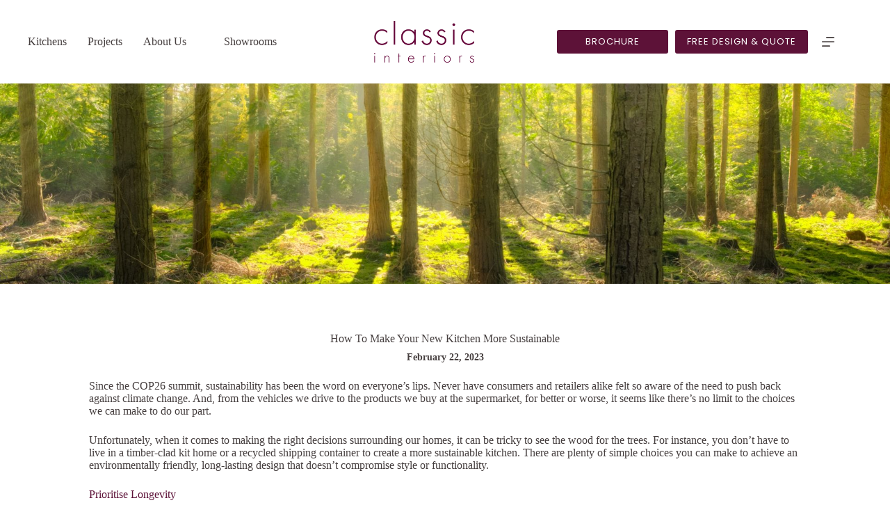

--- FILE ---
content_type: text/html; charset=UTF-8
request_url: https://classicinteriors.co.uk/how-to-make-your-new-kitchen-more-sustainable
body_size: 30830
content:
<!doctype html>
<html lang="en-GB">
<head>
	
	<meta charset="UTF-8">
<script>
var gform;gform||(document.addEventListener("gform_main_scripts_loaded",function(){gform.scriptsLoaded=!0}),document.addEventListener("gform/theme/scripts_loaded",function(){gform.themeScriptsLoaded=!0}),window.addEventListener("DOMContentLoaded",function(){gform.domLoaded=!0}),gform={domLoaded:!1,scriptsLoaded:!1,themeScriptsLoaded:!1,isFormEditor:()=>"function"==typeof InitializeEditor,callIfLoaded:function(o){return!(!gform.domLoaded||!gform.scriptsLoaded||!gform.themeScriptsLoaded&&!gform.isFormEditor()||(gform.isFormEditor()&&console.warn("The use of gform.initializeOnLoaded() is deprecated in the form editor context and will be removed in Gravity Forms 3.1."),o(),0))},initializeOnLoaded:function(o){gform.callIfLoaded(o)||(document.addEventListener("gform_main_scripts_loaded",()=>{gform.scriptsLoaded=!0,gform.callIfLoaded(o)}),document.addEventListener("gform/theme/scripts_loaded",()=>{gform.themeScriptsLoaded=!0,gform.callIfLoaded(o)}),window.addEventListener("DOMContentLoaded",()=>{gform.domLoaded=!0,gform.callIfLoaded(o)}))},hooks:{action:{},filter:{}},addAction:function(o,r,e,t){gform.addHook("action",o,r,e,t)},addFilter:function(o,r,e,t){gform.addHook("filter",o,r,e,t)},doAction:function(o){gform.doHook("action",o,arguments)},applyFilters:function(o){return gform.doHook("filter",o,arguments)},removeAction:function(o,r){gform.removeHook("action",o,r)},removeFilter:function(o,r,e){gform.removeHook("filter",o,r,e)},addHook:function(o,r,e,t,n){null==gform.hooks[o][r]&&(gform.hooks[o][r]=[]);var d=gform.hooks[o][r];null==n&&(n=r+"_"+d.length),gform.hooks[o][r].push({tag:n,callable:e,priority:t=null==t?10:t})},doHook:function(r,o,e){var t;if(e=Array.prototype.slice.call(e,1),null!=gform.hooks[r][o]&&((o=gform.hooks[r][o]).sort(function(o,r){return o.priority-r.priority}),o.forEach(function(o){"function"!=typeof(t=o.callable)&&(t=window[t]),"action"==r?t.apply(null,e):e[0]=t.apply(null,e)})),"filter"==r)return e[0]},removeHook:function(o,r,t,n){var e;null!=gform.hooks[o][r]&&(e=(e=gform.hooks[o][r]).filter(function(o,r,e){return!!(null!=n&&n!=o.tag||null!=t&&t!=o.priority)}),gform.hooks[o][r]=e)}});
</script>

	<meta name="viewport" content="width=device-width, initial-scale=1, maximum-scale=5, viewport-fit=cover">
	<link rel="profile" href="https://gmpg.org/xfn/11">

	<meta name='robots' content='index, follow, max-image-preview:large, max-snippet:-1, max-video-preview:-1' />

	<!-- This site is optimized with the Yoast SEO plugin v26.7 - https://yoast.com/wordpress/plugins/seo/ -->
	<title>How To Make Your New Kitchen More Sustainable - Classic Interiors</title>
	<meta name="description" content="Creating a more sustainable kitchen is easier than you might think. We share our expert tips on reducing the environmental impact of your beautiful new kitchen." />
	<link rel="canonical" href="https://classicinteriors.co.uk/how-to-make-your-new-kitchen-more-sustainable" />
	<meta property="og:locale" content="en_GB" />
	<meta property="og:type" content="article" />
	<meta property="og:title" content="How To Make Your New Kitchen More Sustainable - Classic Interiors" />
	<meta property="og:description" content="Creating a more sustainable kitchen is easier than you might think. We share our expert tips on reducing the environmental impact of your beautiful new kitchen." />
	<meta property="og:url" content="https://classicinteriors.co.uk/how-to-make-your-new-kitchen-more-sustainable" />
	<meta property="og:site_name" content="Classic Interiors" />
	<meta property="article:publisher" content="https://www.facebook.com/Classicinteriors87/" />
	<meta property="article:published_time" content="2023-02-22T10:17:00+00:00" />
	<meta property="article:modified_time" content="2024-08-01T10:59:53+00:00" />
	<meta property="og:image" content="https://classicinteriors.co.uk/wp-content/uploads/2021/11/Untitled-design-31.jpg" />
	<meta property="og:image:width" content="1920" />
	<meta property="og:image:height" content="1280" />
	<meta property="og:image:type" content="image/jpeg" />
	<meta name="author" content="paul@paullacey.digital" />
	<meta name="twitter:card" content="summary_large_image" />
	<meta name="twitter:label1" content="Written by" />
	<meta name="twitter:data1" content="paul@paullacey.digital" />
	<meta name="twitter:label2" content="Estimated reading time" />
	<meta name="twitter:data2" content="8 minutes" />
	<script type="application/ld+json" class="yoast-schema-graph">{"@context":"https://schema.org","@graph":[{"@type":"Article","@id":"https://classicinteriors.co.uk/how-to-make-your-new-kitchen-more-sustainable#article","isPartOf":{"@id":"https://classicinteriors.co.uk/how-to-make-your-new-kitchen-more-sustainable"},"author":{"name":"paul@paullacey.digital","@id":"https://classicinteriors.co.uk/#/schema/person/ac0db9fb9739a2281032f06c3d747872"},"headline":"How To Make Your New Kitchen More Sustainable","datePublished":"2023-02-22T10:17:00+00:00","dateModified":"2024-08-01T10:59:53+00:00","mainEntityOfPage":{"@id":"https://classicinteriors.co.uk/how-to-make-your-new-kitchen-more-sustainable"},"wordCount":1259,"publisher":{"@id":"https://classicinteriors.co.uk/#organization"},"image":{"@id":"https://classicinteriors.co.uk/how-to-make-your-new-kitchen-more-sustainable#primaryimage"},"thumbnailUrl":"https://classicinteriors.co.uk/wp-content/uploads/2021/11/Untitled-design-31.jpg","articleSection":["Blog"],"inLanguage":"en-GB"},{"@type":"WebPage","@id":"https://classicinteriors.co.uk/how-to-make-your-new-kitchen-more-sustainable","url":"https://classicinteriors.co.uk/how-to-make-your-new-kitchen-more-sustainable","name":"How To Make Your New Kitchen More Sustainable - Classic Interiors","isPartOf":{"@id":"https://classicinteriors.co.uk/#website"},"primaryImageOfPage":{"@id":"https://classicinteriors.co.uk/how-to-make-your-new-kitchen-more-sustainable#primaryimage"},"image":{"@id":"https://classicinteriors.co.uk/how-to-make-your-new-kitchen-more-sustainable#primaryimage"},"thumbnailUrl":"https://classicinteriors.co.uk/wp-content/uploads/2021/11/Untitled-design-31.jpg","datePublished":"2023-02-22T10:17:00+00:00","dateModified":"2024-08-01T10:59:53+00:00","description":"Creating a more sustainable kitchen is easier than you might think. We share our expert tips on reducing the environmental impact of your beautiful new kitchen.","breadcrumb":{"@id":"https://classicinteriors.co.uk/how-to-make-your-new-kitchen-more-sustainable#breadcrumb"},"inLanguage":"en-GB","potentialAction":[{"@type":"ReadAction","target":["https://classicinteriors.co.uk/how-to-make-your-new-kitchen-more-sustainable"]}]},{"@type":"ImageObject","inLanguage":"en-GB","@id":"https://classicinteriors.co.uk/how-to-make-your-new-kitchen-more-sustainable#primaryimage","url":"https://classicinteriors.co.uk/wp-content/uploads/2021/11/Untitled-design-31.jpg","contentUrl":"https://classicinteriors.co.uk/wp-content/uploads/2021/11/Untitled-design-31.jpg","width":1920,"height":1280},{"@type":"BreadcrumbList","@id":"https://classicinteriors.co.uk/how-to-make-your-new-kitchen-more-sustainable#breadcrumb","itemListElement":[{"@type":"ListItem","position":1,"name":"Home","item":"https://classicinteriors.co.uk/"},{"@type":"ListItem","position":2,"name":"How To Make Your New Kitchen More Sustainable"}]},{"@type":"WebSite","@id":"https://classicinteriors.co.uk/#website","url":"https://classicinteriors.co.uk/","name":"Classic Interiors","description":"","publisher":{"@id":"https://classicinteriors.co.uk/#organization"},"potentialAction":[{"@type":"SearchAction","target":{"@type":"EntryPoint","urlTemplate":"https://classicinteriors.co.uk/?s={search_term_string}"},"query-input":{"@type":"PropertyValueSpecification","valueRequired":true,"valueName":"search_term_string"}}],"inLanguage":"en-GB"},{"@type":"Organization","@id":"https://classicinteriors.co.uk/#organization","name":"Classic Interiors","url":"https://classicinteriors.co.uk/","logo":{"@type":"ImageObject","inLanguage":"en-GB","@id":"https://classicinteriors.co.uk/#/schema/logo/image/","url":"https://classicinteriors.co.uk/wp-content/uploads/2023/09/logo.png","contentUrl":"https://classicinteriors.co.uk/wp-content/uploads/2023/09/logo.png","width":278,"height":116,"caption":"Classic Interiors"},"image":{"@id":"https://classicinteriors.co.uk/#/schema/logo/image/"},"sameAs":["https://www.facebook.com/Classicinteriors87/","https://www.instagram.com/classicinteriors_/","https://www.pinterest.co.uk/classicinteriors_/pins/"]},{"@type":"Person","@id":"https://classicinteriors.co.uk/#/schema/person/ac0db9fb9739a2281032f06c3d747872","name":"paul@paullacey.digital","image":{"@type":"ImageObject","inLanguage":"en-GB","@id":"https://classicinteriors.co.uk/#/schema/person/image/","url":"https://secure.gravatar.com/avatar/eb509233ebe39e8eea1101a2d731b381cc7c0456d5e64ea40f3fd69c0e282ac0?s=96&d=mm&r=g","contentUrl":"https://secure.gravatar.com/avatar/eb509233ebe39e8eea1101a2d731b381cc7c0456d5e64ea40f3fd69c0e282ac0?s=96&d=mm&r=g","caption":"paul@paullacey.digital"},"sameAs":["https://classicinteriors.co.uk"],"url":"https://classicinteriors.co.uk/author/paulpaullacey-digital"}]}</script>
	<!-- / Yoast SEO plugin. -->



<style id='wp-img-auto-sizes-contain-inline-css'>
img:is([sizes=auto i],[sizes^="auto," i]){contain-intrinsic-size:3000px 1500px}
/*# sourceURL=wp-img-auto-sizes-contain-inline-css */
</style>
<link rel='stylesheet' id='blocksy-dynamic-global-css' href='https://classicinteriors.co.uk/wp-content/uploads/blocksy/css/global.css?ver=41416' media='all' />
<link rel='stylesheet' id='wp-block-library-css' href='https://classicinteriors.co.uk/wp-includes/css/dist/block-library/style.min.css?ver=6.9' media='all' />
<style id='presto-player-popup-trigger-style-inline-css'>
:where(.wp-block-presto-player-popup-trigger) {
  /* reduce specificity */
  display: grid;
  gap: 1rem;
  cursor: pointer;
}

/* Play icon overlay for popup image trigger variation */
:where(.presto-popup-image-trigger) {
  position: relative;
  cursor: pointer;
}

:where(.presto-popup-image-trigger)::before {
  content: "";
  position: absolute;
  top: 50%;
  left: 50%;
  transform: translate(-50%, -50%);
  width: 48px;
  height: 48px;
  background-image: url("/wp-content/plugins/presto-player/src/admin/blocks/blocks/popup-trigger/../../../../../img/play-button.svg");
  background-size: contain;
  background-repeat: no-repeat;
  background-position: center;
  z-index: 10;
  pointer-events: none;
}

:where(.presto-popup-image-trigger img) {
  display: block;
  width: 100%;
  height: auto;
  filter: brightness(0.5);
}
/*# sourceURL=https://classicinteriors.co.uk/wp-content/plugins/presto-player/src/admin/blocks/blocks/popup-trigger/style.css */
</style>
<style id='presto-player-popup-media-style-inline-css'>
.wp-block-presto-player-popup.is-selected .wp-block-presto-player-popup-media {
  display: initial;
}

.wp-block-presto-player-popup.has-child-selected .wp-block-presto-player-popup-media {
  display: initial;
}

.presto-popup__overlay {
  position: fixed;
  top: 0;
  left: 0;
  z-index: 100000;
  overflow: hidden;
  width: 100%;
  height: 100vh;
  box-sizing: border-box;
  padding: 0 5%;
  visibility: hidden;
  opacity: 0;
  display: flex;
  align-items: center;
  justify-content: center;
  transition:
    opacity 0.2s ease,
    visibility 0.2s ease;

  --presto-popup-media-width: 1280px;
  --presto-popup-background-color: rgba(0, 0, 0, 0.917);
}

.presto-popup--active {
  visibility: visible;
  opacity: 1;
}

.presto-popup--active .presto-popup__content {
  transform: scale(1);
}

.presto-popup__content {
  position: relative;
  z-index: 9999999999;
  width: 100%;
  max-width: var(--presto-popup-media-width);
  transform: scale(0.9);
  transition: transform 0.2s ease;
}

.presto-popup__close-button {
  position: absolute;
  top: calc(env(safe-area-inset-top) + 16px);
  right: calc(env(safe-area-inset-right) + 16px);
  padding: 0;
  cursor: pointer;
  z-index: 5000000;
  min-width: 24px;
  min-height: 24px;
  width: 24px;
  height: 24px;
  display: flex;
  align-items: center;
  justify-content: center;
  border: none;
  background: none;
  box-shadow: none;
  transition: opacity 0.2s ease;
}

.presto-popup__close-button:hover,
.presto-popup__close-button:focus {
  opacity: 0.8;
  background: none;
  border: none;
}

.presto-popup__close-button:not(:hover):not(:active):not(.has-background) {
  background: none;
  border: none;
}

.presto-popup__close-button svg {
  width: 24px;
  height: 24px;
  fill: white;
}

.presto-popup__scrim {
  width: 100%;
  height: 100%;
  position: absolute;
  z-index: 2000000;
  background-color: var(--presto-popup-background-color, rgb(255, 255, 255));
}

.presto-popup__speak {
  position: absolute;
  width: 1px;
  height: 1px;
  padding: 0;
  margin: -1px;
  overflow: hidden;
  clip: rect(0, 0, 0, 0);
  white-space: nowrap;
  border: 0;
}
/*# sourceURL=https://classicinteriors.co.uk/wp-content/plugins/presto-player/src/admin/blocks/blocks/popup-media/style.css */
</style>
<link rel='stylesheet' id='novashare-css-css' href='https://classicinteriors.co.uk/wp-content/plugins/novashare/css/style.min.css?ver=1.6.4' media='all' />
<link rel='stylesheet' id='ultimate-icons-css' href='https://classicinteriors.co.uk/wp-content/uploads/bb-plugin/icons/ultimate-icons/style.css?ver=2.10.0.5' media='all' />
<link rel='stylesheet' id='fl-builder-layout-bundle-d977c4dc9490c8057b15cba6a747a203-css' href='https://classicinteriors.co.uk/wp-content/uploads/bb-plugin/cache/d977c4dc9490c8057b15cba6a747a203-layout-bundle.css?ver=2.10.0.5-1.5.2.1-20251125200437' media='all' />
<link rel='stylesheet' id='parent-style-css' href='https://classicinteriors.co.uk/wp-content/themes/blocksy/style.css?ver=6.9' media='all' />
<link rel='stylesheet' id='ct-main-styles-css' href='https://classicinteriors.co.uk/wp-content/themes/blocksy/static/bundle/main.min.css?ver=2.1.25' media='all' />
<link rel='stylesheet' id='ct-page-title-styles-css' href='https://classicinteriors.co.uk/wp-content/themes/blocksy/static/bundle/page-title.min.css?ver=2.1.25' media='all' />
<link rel='stylesheet' id='ct-author-box-styles-css' href='https://classicinteriors.co.uk/wp-content/themes/blocksy/static/bundle/author-box.min.css?ver=2.1.25' media='all' />
<link rel='stylesheet' id='ct-beaver-styles-css' href='https://classicinteriors.co.uk/wp-content/themes/blocksy/static/bundle/beaver.min.css?ver=2.1.25' media='all' />
<link rel='stylesheet' id='bb-flexbox-style-css' href='https://classicinteriors.co.uk/wp-content/plugins/bb-flexbox/css/style.css?ver=6.9' media='all' />
<link rel='stylesheet' id='pp-animate-css' href='https://classicinteriors.co.uk/wp-content/plugins/bbpowerpack/assets/css/animate.min.css?ver=3.5.1' media='all' />
<link rel='stylesheet' id='modula-css' href='https://classicinteriors.co.uk/wp-content/plugins/modula-best-grid-gallery/assets/css/front.css?ver=2.13.5' media='all' />
<link rel='stylesheet' id='modula-pro-effects-css' href='https://classicinteriors.co.uk/wp-content/plugins/modula/assets/js/misc/effects.css?ver=2.8.22' media='all' />
<link rel='stylesheet' id='modula-pro-bnb-css' href='https://classicinteriors.co.uk/wp-content/plugins/modula/assets/js/misc/modula-pro.css?ver=2.8.22' media='all' />
<script src="https://classicinteriors.co.uk/wp-includes/js/jquery/jquery.min.js?ver=3.7.1" id="jquery-core-js"></script>
<link rel="https://api.w.org/" href="https://classicinteriors.co.uk/wp-json/" /><link rel="alternate" title="JSON" type="application/json" href="https://classicinteriors.co.uk/wp-json/wp/v2/posts/6769" />		<script>
			var bb_powerpack = {
				version: '2.40.10',
				getAjaxUrl: function() { return atob( 'aHR0cHM6Ly9jbGFzc2ljaW50ZXJpb3JzLmNvLnVrL3dwLWFkbWluL2FkbWluLWFqYXgucGhw' ); },
				callback: function() {},
				mapMarkerData: {},
				post_id: '6769',
				search_term: '',
				current_page: 'https://classicinteriors.co.uk/how-to-make-your-new-kitchen-more-sustainable',
				conditionals: {
					is_front_page: false,
					is_home: false,
					is_archive: false,
					current_post_type: '',
					is_tax: false,
										is_author: false,
					current_author: false,
					is_search: false,
									}
			};
		</script>
		<script type="pmdelayedscript" data-perfmatters-type="text/javascript" data-cfasync="false" data-no-optimize="1" data-no-defer="1" data-no-minify="1" data-rocketlazyloadscript="1">!function(e,t){(e=t.createElement("script")).src="https://cdn.convertbox.com/convertbox/js/embed.js",e.id="app-convertbox-script",e.async=true,e.dataset.uuid="db4e06b1-7494-425f-8c14-aa5c3ba0c7e9",document.getElementsByTagName("head")[0].appendChild(e)}(window,document);</script>
<script>var cb_wp=cb_wp || {};cb_wp.is_user_logged_in=false;cb_wp.post_data={"id":6769,"tags":[],"post_type":"post","cats":[1]};</script><!-- Facebook Pixel Code -->
<script type="pmdelayedscript" data-cfasync="false" data-no-optimize="1" data-no-defer="1" data-no-minify="1" data-rocketlazyloadscript="1">
!function(f,b,e,v,n,t,s){if(f.fbq)return;n=f.fbq=function(){n.callMethod?
n.callMethod.apply(n,arguments):n.queue.push(arguments)};if(!f._fbq)f._fbq=n;
n.push=n;n.loaded=!0;n.version='2.0';n.queue=[];t=b.createElement(e);t.async=!0;
t.src=v;s=b.getElementsByTagName(e)[0];s.parentNode.insertBefore(t,s)}(window,
document,'script','https://connect.facebook.net/en_US/fbevents.js');
fbq('init', '4027174527560418');
fbq('track', 'PageView');
</script>
<noscript><img height="1" width="1" style="display:none"
src="https://www.facebook.com/tr?id=4027174527560418&ev=PageView&noscript=1"
/></noscript>
<!-- DO NOT MODIFY -->
<!-- End Facebook Pixel Code --><!-- Google Tag Manager -->
<script type="pmdelayedscript" data-cfasync="false" data-no-optimize="1" data-no-defer="1" data-no-minify="1" data-rocketlazyloadscript="1">(function(w,d,s,l,i){w[l]=w[l]||[];w[l].push({'gtm.start':
new Date().getTime(),event:'gtm.js'});var f=d.getElementsByTagName(s)[0],
j=d.createElement(s),dl=l!='dataLayer'?'&l='+l:'';j.async=true;j.src=
'https://www.googletagmanager.com/gtm.js?id='+i+dl;f.parentNode.insertBefore(j,f);
})(window,document,'script','dataLayer','GTM-T8S9BMX');</script>
<!-- End Google Tag Manager -->


<meta name="p:domain_verify" content="0efb488ead515450c0ca9e3c6e32bf77"/>

<!-- Meta Pixel Code -->
<script type="pmdelayedscript" data-cfasync="false" data-no-optimize="1" data-no-defer="1" data-no-minify="1" data-rocketlazyloadscript="1">
!function(f,b,e,v,n,t,s)
{if(f.fbq)return;n=f.fbq=function(){n.callMethod?
n.callMethod.apply(n,arguments):n.queue.push(arguments)};
if(!f._fbq)f._fbq=n;n.push=n;n.loaded=!0;n.version='2.0';
n.queue=[];t=b.createElement(e);t.async=!0;
t.src=v;s=b.getElementsByTagName(e)[0];
s.parentNode.insertBefore(t,s)}(window, document,'script',
'https://connect.facebook.net/en_US/fbevents.js');
fbq('init', '1201288848170607');
fbq('track', 'PageView');
</script>
<noscript><img height="1" width="1" style="display:none"
src="https://www.facebook.com/tr?id=1201288848170607&ev=PageView&noscript=1"
/></noscript>
<!-- End Meta Pixel Code -->
<noscript><link rel='stylesheet' href='https://classicinteriors.co.uk/wp-content/themes/blocksy/static/bundle/no-scripts.min.css' type='text/css'></noscript>
<style id='wpcb-styles-header'>
.fl-builder-content .fill .fl-button-wrap a.fl-button, 
.fl-button-wrap.fill a.fl-button,
.fl-builder-content .fill-outline .fl-button-group-button:nth-child(1) .fl-button-wrap a.fl-button,
.fl-builder-content .outline-fill .fl-button-group-button:nth-child(2) .fl-button-wrap a.fl-button {
  font-family: var(--theme-button-font-family,var(--theme-font-family));
  font-size: var(--theme-button-font-size);
  font-weight: var(--theme-button-font-weight);
  font-style: var(--theme-button-font-style);
  letter-spacing: var(--theme-button-letter-spacing);
  text-transform: var(--theme-button-text-transform);
  -webkit-text-decoration: var(--theme-button-text-decoration);
  text-decoration: var(--theme-button-text-decoration);
  border: var(--theme-button-border);
  /*border: 2px solid var(--theme-button-background-initial-color);*/
  background-color: var(--theme-button-background-initial-color);
  display: var(--display, inline-flex);
  align-items: center;
  justify-content: center;
  min-height: var(--theme-button-min-height);
  padding: var(--theme-button-padding);
  border-radius: var(--theme-button-border-radius);
  transition: all 0.2s ease;
  --has-link-decoration: var(--false);
}

.fl-builder-content .fill .fl-button-wrap a.fl-button *,
.fl-button-wrap.fill a.fl-button *,
.fl-builder-content .fill-outline .fl-button-group-button:nth-child(1) .fl-button-wrap a.fl-button *,
.fl-builder-content .outline-fill .fl-button-group-button:nth-child(2) .fl-button-wrap a.fl-button * {
  color: var(--theme-button-text-initial-color);
}

.fl-builder-content .fill .fl-button-wrap a.fl-button:hover,
.fl-button-wrap.fill a.fl-button:hover,
.fl-builder-content .fill-outline .fl-button-group-button:nth-child(1) .fl-button-wrap a.fl-button:hover,
.fl-builder-content .outline-fill .fl-button-group-button:nth-child(2) .fl-button-wrap a.fl-button:hover {
  border-color: var(--theme-button-background-hover-color);
  color: var(--theme-button-text-hover-color);
  background-color: var(--theme-button-background-hover-color);
  transform: var(--theme-button-transform, translate3d(0, -3px, 0));
}

.fl-builder-content .dark.fill .fl-button-wrap a.fl-button, 
.fl-button-wrap.dark.fill a.fl-button,
.fl-builder-content .dark.fill-outline .fl-button-group-button:nth-child(1) .fl-button-wrap a.fl-button,
.fl-builder-content .dark.outline-fill .fl-button-group-button:nth-child(2) .fl-button-wrap a.fl-button {
  border: 2px solid #fff;
  background-color: #fff;
}

.fl-builder-content .dark.fill .fl-button-wrap a.fl-button *,
.fl-button-wrap.dark.fill a.fl-button *,
.fl-builder-content .dark.fill-outline .fl-button-group-button:nth-child(1) .fl-button-wrap a.fl-button *,
.fl-builder-content .dark.outline-fill .fl-button-group-button:nth-child(2) .fl-button-wrap a.fl-button * {
  color: var(--theme-button-background-initial-color);
}

.fl-builder-content .dark.fill .fl-button-wrap a.fl-button:hover,
.fl-button-wrap.dark.fill a.fl-button:hover,
.fl-builder-content .dark.fill-outline .fl-button-group-button:nth-child(1) .fl-button-wrap a.fl-button:hover,
.fl-builder-content .dark.outline-fill .fl-button-group-button:nth-child(2) .fl-button-wrap a.fl-button:hover {
  border-color: var(--theme-button-background-hover-color);
  color: var(--theme-button-text-hover-color);
  background-color: var(--theme-button-background-hover-color);
  transform: var(--theme-button-transform, translate3d(0, -3px, 0));
}

.fl-builder-content .dark.fill .fl-button-wrap a.fl-button:hover *,
.fl-button-wrap.dark.fill a.fl-button:hover *,
.fl-builder-content .dark.fill-outline .fl-button-group-button:nth-child(1) .fl-button-wrap a.fl-button:hover *,
.fl-builder-content .dark.outline-fill .fl-button-group-button:nth-child(2) .fl-button-wrap a.fl-button:hover * {
  color: var(--theme-button-text-initial-color);
}

.fl-builder-content .outline .fl-button-wrap a.fl-button, 
.fl-button-wrap.outline a.fl-button,
.fl-builder-content .fill-outline .fl-button-group-button:nth-child(2) .fl-button-wrap a.fl-button,
.fl-builder-content .outline-fill .fl-button-group-button:nth-child(1) .fl-button-wrap a.fl-button  {
  font-family: var(--theme-button-font-family,var(--theme-font-family));
  font-size: var(--theme-button-font-size);
  font-weight: var(--theme-button-font-weight);
  font-style: var(--theme-button-font-style);
  letter-spacing: var(--theme-button-letter-spacing);
  text-transform: var(--theme-button-text-transform);
  -webkit-text-decoration: var(--theme-button-text-decoration);
  text-decoration: var(--theme-button-text-decoration);
  border: var(--theme-button-border);
  /*border: 2px solid var(--theme-button-background-initial-color);*/
  background-color: transparent;
  display: var(--display, inline-flex);
  align-items: center;
  justify-content: center;
  min-height: var(--theme-button-min-height);
  padding: var(--theme-button-padding);
  border-radius: var(--theme-button-border-radius);
  transition: all 0.2s ease;
  --has-link-decoration: var(--false);
}

.fl-builder-content .outline .fl-button-wrap a.fl-button *,
.fl-button-wrap.outline a.fl-button *,
.fl-builder-content .fill-outline .fl-button-group-button:nth-child(2) .fl-button-wrap a.fl-button *,
.fl-builder-content .outline-fill .fl-button-group-button:nth-child(1) .fl-button-wrap a.fl-button * {
  color: var(--theme-button-background-initial-color);
}

.fl-builder-content .dark.outline .fl-button-wrap a.fl-button, 
.fl-button-wrap.dark.outline a.fl-button,
.fl-builder-content .dark.fill-outline .fl-button-group-button:nth-child(2) .fl-button-wrap a.fl-button,
.fl-builder-content .dark.outline-fill .fl-button-group-button:nth-child(1) .fl-button-wrap a.fl-button  {
  border: 2px solid #fff;
}

.fl-builder-content .outline .fl-button-wrap a.fl-button:hover,
.fl-button-wrap.outline a.fl-button:hover,
.fl-builder-content .fill-outline .fl-button-group-button:nth-child(2) .fl-button-wrap a.fl-button:hover,
.fl-builder-content .outline-fill .fl-button-group-button:nth-child(1) .fl-button-wrap a.fl-button:hover {
  border: 2px solid var(--theme-button-background-hover-color);
  background-color: var(--theme-button-background-hover-color);
  transform: var(--theme-button-transform, translate3d(0, -3px, 0));
}

.fl-builder-content .outline .fl-button-wrap a.fl-button:hover *,
.fl-button-wrap.outline a.fl-button:hover *,
.fl-builder-content .fill-outline .fl-button-group-button:nth-child(2) .fl-button-wrap a.fl-button:hover *,
.fl-builder-content .outline-fill .fl-button-group-button:nth-child(1) .fl-button-wrap a.fl-button:hover *  {
  color: var(--theme-button-text-initial-color);
}

.fl-builder-content .dark.outline .fl-button-wrap a.fl-button *,
.fl-button-wrap.dark.outline a.fl-button *,
.fl-builder-content .dark.fill-outline .fl-button-group-button:nth-child(2) .fl-button-wrap a.fl-button *,
.fl-builder-content .dark.outline-fill .fl-button-group-button:nth-child(1) .fl-button-wrap a.fl-button * {
  color: #fff;
}

/* Text Module - Remove the excess margin-bottom to last paragraph in module */
.fl-rich-text p:last-child {
  margin-bottom: 0 !important;
}

/* List Module - Better icon positioning when text is more than one line */
.fl-module-list .fl-list-item-content .fl-list-item-content-icon {
  vertical-align: top;
}

/* Pricing Table - Align Feature text center */
.bb-pricing-centered .fl-feature-text {
  text-align: center;
  width: 100%;
}
/* TESTIMONIALS STYLE-1 */

/* Styling the testimonial text box */
.fl-module-testimonials.style-1 p:first-child {
  background: var(--theme-palette-color-6);
  border-radius: 5px;
  margin-bottom: 60px;
  padding: 40px;
  position: relative;
}
 
/* Adding the rotated square shape */
.fl-module-testimonials.style-1 p:first-child:after {
  background: var(--theme-palette-color-6);
  height: 40px;
  width: 40px;
  transform: rotate(45deg);
  display: block;
  content: "";
  position: absolute;
  bottom: -20px;  
}
 
/* Style the avatar */
.fl-module-testimonials.style-1 img {
  border-radius: 100%;
  height: 70px;
  width: 70px;
  margin: -10px 20px 0 20px;
}

/* TESTIMONIALS STYLE-2 */

/* Style the main testimonial text */
.fl-module-testimonials.style-2 p {
  margin: 10px 0 20px 100px;
}

/* Position the avatar paragraph tag */
.fl-module-testimonials.style-2 p:first-child {
  margin: 0;
  position: absolute;
}

/* Style the avatar image */
.fl-module-testimonials.style-2 img {
  border: 5px solid rgba(0,0,0,0.1);
  border-radius: 100%;
  height: 80px;
  width: 80px;
}

/* Make the name and job title a little smaller */
.fl-module-testimonials.style-2 p:last-child {
  font-size: 85%;
  font-style: normal;
}
/*
Classes for making text larger or smaller
*/
.lg {
  font-size: calc(var(--theme-font-size) + 15%) !important;
  line-height: 1.7;
}
.sm {
  font-size: calc(var(--theme-font-size) - 15%) !important;
  line-height: 1.5;
}

/*
Fancy headings styles
*/
h1 em, h2 em, h3 em, h4 em, h5 em, h6 em {
    color: var(--theme-palette-color-1);
    font-style: normal;
}
h1 u, h2 u, h3 u, h4 u, h5 u, h6 u {
    background: linear-gradient(transparent 65%, var(--theme-palette-color-5) 30%);
    text-decoration: none;
}
.dark h1 em, .dark h2 em, .dark h3 em, .dark h4 em, .dark h5 em, .dark h6 em {
    color: rgba(255,255,255,0.95);
}
.dark h1 u, .dark h2 u, .dark h3 u, .dark h4 u, .dark h5 u, .dark h6 u {
    background: linear-gradient(transparent 65%, rgba(255,255,255,0.3) 30%);
    text-decoration: none;
}

/*
Corners and shadows
*/
.fl-col.rounded > div {
    border-radius: 0.25rem;
}
.fl-col.rounded-lg	> div {
    border-radius: 0.5rem;
}
.fl-col.shadow > div {
  box-shadow: 0 1px 3px 0 rgba(0, 0, 0, .1), 0 1px 2px 0 rgba(0, 0, 0, .06);
  border: 1px solid rgba(0, 0, 0, .01);
}
.fl-col.shadow-lg > div {
  box-shadow: 0 10px 15px -3px rgba(0, 0, 0, .1), 0 4px 6px -2px rgba(0, 0, 0, .05);
  border: 1px solid rgba(0, 0, 0, .03);
}

/* 
Row Backgrounds
*/

/* Dark */
.dark.fl-row {
  background: var(--theme-palette-color-4);
}
/* Primary */
.primary.fl-row {
  background: var(--theme-palette-color-1);
}
/* Contrast */
.contrast .fl-row-content-wrap {
  background: var(--theme-palette-color-6);
}

/* Dark row white text */
.dark h1, .dark h2, .dark h3, .dark h4, .dark h5, .dark h6, .dark p, .dark li {
    color: rgba(255,255,255,0.95);
}
.dark a {
  color: var(--theme-palette-color-4);
}
:root {
  /* -- EDIT THE FOLLOWING VARIABLES TO ADUST GLOBAL ROW PADDING -- */
  --bb-x-large: 4%;
  --bb-large: 3%;
  --bb-medium: 2%;
  --bb-small: 20px;
  --m_inner-content: 540px;
}

/* x-large row padding */
@media(min-width:768px) {
  .top .fl-row-content {
    padding-top: var(--bb-x-large);
  }
  .bottom .fl-row-content {
    padding-bottom: var(--bb-x-large);
  }
}

/* large row padding */
@media(min-width:768px) AND (max-width: 1200px) {
  .top .fl-row-content {
    padding-top: var(--bb-large);
  }
  .bottom .fl-row-content {
    padding-bottom: var(--bb-large);
  }
}

/* medium row padding */
@media(min-width:768px) AND (max-width: 992px) {
  .top .fl-row-content {
    padding-top: var(--bb-medium);
  }
  .bottom .fl-row-content {
    padding-bottom: var(--bb-medium);
  }
}

/* small row padding */
@media(max-width:768px) {
  .fl-row[data-node].top .fl-row-content-wrap {
    padding-top: var(--bb-small);
    padding-bottom: 0;
  }
  .fl-row[data-node].bottom .fl-row-content-wrap {
    padding-top: 0;
    padding-bottom: var(--bb-small);  
  }
  .fl-row[data-node].bottom.top .fl-row-content-wrap {
    padding-top: var(--bb-small);
    padding-bottom: var(--bb-small);  
  }
}

/* Column classes */
@media(min-width:768px) {
  .narrow .fl-col-content {
    max-width: 848px;
    margin-left: auto;
    margin-right: auto;
  }   
}
@media(min-width:768px) {
  .hero-left .fl-module {
    max-width: calc(1200px/1.2);
    margin-right: auto;
  }
  .hero-left.fl-col-small .fl-module {
    margin-left: auto;
  }
  .hero-right .fl-module {
    max-width: calc(1200px/1.2) !important;
    margin-left: auto;
  }
  .hero-right.fl-col-small .fl-module {
    margin-right: auto;
  }
}
#header [data-row*="middle"] {
  z-index: 3;
}
@media(min-width:1000px) AND (max-width:1141px) {
  .header-menu-1 {
    padding-left: 20px;
  }
}
.ct-header-cta a.ct-button {
  min-width: 160px;
}
header a.ct-button,
#offcanvas a.ct-button {
  /*border-radius: 4px;*/
}
@media(max-width:999px) {
  header a.ct-button {
    font-size: 12px;
    min-width: 90px !important;
  }
}
@media(max-width:440px) {
    header .contact-info span {
        display: none;
    }
    header a.ct-button {
        min-width: 70px !important;
        padding: 0 7px;
  }
  .ct-container,
  .ct-container-fluid {
    width: 90vw;
  }
  header .ct-header-cta {
    margin-left: 2px !important;
    margin-right: 5px !important;;
  }
}

@media(max-width:1220px) {
  .ct-header-cta a.ct-button {
    min-width: 120px;
  }
}
@media(min-width:1000px) AND (max-width:1140px) {
  header [class*="ct-container"] {
    width: 100%;
  }
  .ct-header-cta a.ct-button {
    min-width: 110px;
  }
  [data-header*="RqBwt4"] .ct-header [data-id="logo"] .site-logo-container {
    --logo-max-height: 50px;
  }
}

@media(max-width:689px) {
  header .brochure {
    display: none;
  }
}
html.fl-builder-edit {
    scroll-behavior: initial;
}
.entry-content>.fl-builder-content{--theme-default-editor: var(--false)}.fl-builder-content-primary{margin-bottom:0}.fl-builder-content>.fl-block-overlay-active:first-child>.fl-row-overlay{top:0;bottom:-32px}.fl-builder-content>.fl-block-overlay-active:first-child>.fl-row-overlay>.fl-block-overlay-header{position:absolute;bottom:0}.fl-builder-content>.fl-block-overlay-active:first-child>.fl-row-overlay>.fl-block-overlay-header>.fl-block-overlay-actions{border-radius:0;border-top-right-radius:5px;border-bottom-left-radius:3px}

*:active, *:focus {
  outline: none;
}
/* Media and Text Block */

.wp-block-media-text {
  padding-bottom: var(--theme-content-spacing);
}

@media(min-width:601px) {
  .wp-block-media-text .wp-block-media-text__content {
    padding: 5% 0 5% 10%;
  }
  .wp-block-media-text.has-media-on-the-right .wp-block-media-text__content {
    padding: 5% 10% 5% 0;
  }
}
/* Add box shadow for white footers */
footer {
    box-shadow: 0px -5px 10px rgba(44,62,80,0.05);
}
footer ul li {
    margin-bottom: 5px;
}
.list-key-features ul {
  list-style: none;
}
.list-key-features ul li {
  position: relative;
}
.list-key-features ul li:not(:last-of-type) {
  padding-bottom: 30px;
}

.list-key-features ul li::before {
  background: var(--theme-palette-color-1);
  color: #fff;
  border: 2px solid #fff;
  padding: 12px;
  border-radius: 100%;
  display: block;
  height: 31px;
  width: 31px;
  text-align: center;
  line-height: 1;
  position: absolute;
  left: -41px;
  top: -2px;
  content: "";
  z-index: 10;
}
.list-key-features ul li:not(:last-of-type)::after {
  border-left: 2px dotted var(--theme-palette-color-1);
  content: "";
  position: absolute;
  left: -26px;
  top: 2px;
  height: 100%;
  z-index: 5;
  opacity: 0.5;
}
body.home header.ct-header > div {
  background: linear-gradient(rgba(57, 48, 40, 0.9), rgba(0,0,0,0)) !important;
}

/*.fl-animated h1, .fl-animated h2, .cta h2 {
  text-transform: lowercase;
}
.fl-animated h1::first-letter,
.fl-animated h2::first-letter,
.cta h2::first-letter {
  text-transform: capitalize;
}

h1 span span,
h2 span span {
  text-transform: uppercase;
}*/

.wp-block-presto-player-reusable-edit figure {
  box-shadow: 0 20px 40px rgba(0,0,0,0.1);
}

.classic-testimonials strong {
  font-family: "Poppins", sans-serif;
  font-weight: 400;
  font-size: 15px;
}

.shadow .pp-image-carousel {
  padding-bottom: 0 !important;
  box-shadow: 0 10px 20px 0 rgba(0,0,0,0.1);
}

body:not(.fl-builder-edit) .team .fl-col-content {
  position: relative;
  min-height: 500px;
}
body:not(.fl-builder-edit) .team .fl-col-content .initial {
  position: absolute;
}
body:not(.fl-builder-edit) .team .fl-col-content .hover {
  position: absolute;
  opacity: 0;
  /*z-index: 100;*/
  transition: 0.8s;
}
body:not(.fl-builder-edit) .team .fl-col-content .hover:hover {
  position: absolute;
  opacity: 1;
}

body:not(.fl-builder-edit) .fl-module-box.team-box {
  position: relative;
  min-height: 440px;
}
@media(max-width: 1200px) {
  body:not(.fl-builder-edit) .fl-module-box.team-box {
    min-height: 400px;
  }
}
@media(max-width: 1000px) {
  body:not(.fl-builder-edit) .fl-module-box.team-box {
    min-height: 380px;
  }
}
@media(max-width: 900px) {
  body:not(.fl-builder-edit) .fl-module-box.team-box {
    min-height: 330px;
  }
}
@media(max-width: 800px) {
  body:not(.fl-builder-edit) .fl-module-box.team-box {
    min-height: 310px;
  }
}
@media(max-width: 768px) {
  body:not(.fl-builder-edit) .fl-module-box.team-box {
    min-height: 440px;
  }
}
@media(max-width: 700px) {
  body:not(.fl-builder-edit) .fl-module-box.team-box {
    min-height: 410px;
  }
}
@media(max-width: 640px) {
  body:not(.fl-builder-edit) .fl-module-box.team-box {
    min-height: 380px;
  }
}
@media(max-width: 600px) {
  body:not(.fl-builder-edit) .fl-module-box.team-box {
    min-height: 350px;
  }
}
@media(max-width: 540px) {
  body:not(.fl-builder-edit) .fl-module-box.team-box {
    min-height: 330px;
  }
}
@media(max-width: 480px) {
  body:not(.fl-builder-edit) .fl-module-box.team-box {
    min-height: 300px;
  }
}
@media(max-width: 430px) {
  body:not(.fl-builder-edit) .fl-module-box.team-box {
    min-height: 270px;
  }
}
@media(max-width: 400px) {
  body:not(.fl-builder-edit) .fl-module-box.team-box {
    min-height: 255px;
  }
}
@media(max-width: 370px) {
  body:not(.fl-builder-edit) .fl-module-box.team-box {
    min-height: 235px;
  }
}
@media(max-width: 340px) {
  body:not(.fl-builder-edit) .fl-module-box.team-box {
    min-height: 225px;
  }
}
@media(max-width: 320px) {
  body:not(.fl-builder-edit) .fl-module-box.team-box {
    min-height: 215px;
  }
}



body:not(.fl-builder-edit) .fl-module-box.team-box .initial {
  position: absolute;
}
body:not(.fl-builder-edit) .fl-module-box.team-box .hover {
  position: absolute;
  opacity: 0;
  /*z-index: 100;*/
  transition: 0.8s;
}
body:not(.fl-builder-edit) .fl-module-box.team-box .hover:hover {
  position: absolute;
  opacity: 1;
}


.gallery-infobox .pp-infobox-wrap .pp-infobox {
  transition: 0.3s;
}
.gallery-infobox:hover .pp-infobox-wrap .pp-infobox {
  background: #723d5c;
}
.gallery-infobox img {
  transition: 0.3s;
  border-radius: 5px 5px 0 0;
}
.gallery-infobox:hover img {
  filter: contrast(1.25);
}
.gallery-infobox .pp-infobox-description {
  padding: 0 40px;
}

/*.matterport {
  box-shadow: 0 20px 40px rgba(0,0,0,0.1);
  border-radius: 4px;
}*/

@media(min-width:1201px) {
  .video-shape .presto-block-video {
    box-shadow: -80px -90px 0 0 rgba(246,243,245,1);
    margin-top: -40px !important;
    /*border-radius: 5px 0 0 5px !important;*/
    margin: -50px;
  }
}

.fl-row-bg-overlay > .fl-row-content-wrap::after {
  background-image: linear-gradient(135deg, rgba(0,0,0,0.4) 0%, rgba(0,0,0,0) 100%);
}

/* Blog Tweaks */

.ci-blog-grid .pp-post-filters {
  margin-bottom: 20px;
}
.ci-blog-grid .pp-content-grid-post img {
  border-radius: 5px !important;
}
.ci-blog-grid .pp-content-grid-post:hover img {
  filter: contrast(1.25);
}

/* Gallery */
html body .modula > .filters .modula_menu__list li.modula_menu__item {
  margin: 0 10px 0 10px !important;
}

/* Project Tweaks */

@media(min-width:769px) {
  .ci-projects .uabb-blog-post-inner-wrap {
    display: flex !important;
    align-items: center;
  }
}
.ci-projects .uabb-blog-post-inner-wrap img {
  border-radius: 5px;
}
.ci-projects .uabb-blog-post-inner-wrap:hover img {
  filter: contrast(1.25) !important;
}
.ci-projects .uabb-blog-post-section div.location {
  font-size: 12px;
  font-weight: 600;
  margin-top: -8px;
  margin-bottom: 5px;
}

.fl-builder-content .ci-projects .uabb-button-center {
  text-align: left;
}

/* Flair */

/* Blockquotes */
.fl-rich-text blockquote {
  position: relative;
  display: block !important;
  float: left;
  width: 430px;
  margin: 0px 40px 12px -30px;
  border-radius: 10px;
  background: #F6F3F5;
  padding: 6px 0 50px;
}
.fl-rich-text blockquote p {
    color: #5d1238;
  display: block;
  width: 350px !important;
  font-size: 20px;
  line-height: 1.5;
  font-weight: 300;
  position: relative;
  left: 40px;
  top: 20px;
}
.fl-rich-text blockquote p::before {
  position: absolute;
  content: "“";
  font-size: 100px;
  font-family: serif;
  left: -50px;
  top: -40px;
  color: #5d1238;
}
.fl-rich-text blockquote::after {
  position: absolute;
  content: "”";
  font-size: 100px;
  font-family: serif;
  line-height: 1.4;
  right: -10px;
  bottom: -80px;
  color: #5d1238;
}
@media(max-width:920px) {
  .fl-rich-text blockquote {
    margin: 0px 40px 12px 0;
  }
}
@media(max-width:768px) {
  .fl-rich-text blockquote {
    float: none;
    width: 100%;
    margin-bottom: 20px;
  }
  .fl-rich-text blockquote p {
    width: 100% !important;
    font-size: 20px;
    left: 40px;
    padding-right: 60px;
    top: 20px;
  }
}

/* Testimonials */
.ci-testimonials .pp-testimonials-content p {
  font-size: 24px;
  /*font-family: serif;*/
  line-height: 1.5;
  font-weight: 300;
  letter-spacing: 0.25;
  color: #5d1238;
}
.ci-testimonials .pp-testimonials-content p strong {
  font-weight: 500;
}
.ci-testimonials {
  position: relative;
  display: block;
}

.ci-testimonials::before {
  font-family: serif;
  position: absolute;
  content: "“";
  font-size: 100px;
  left: 10px;
  top: -25px;
  color: #5d1238;
  z-index: 40;
}
.ci-testimonials::after {
  font-family: serif;
  position: absolute;
  content: "”";
  font-size: 100px;
  font-family: serif;
  line-height: 1.4;
  right: 10px;
  bottom: -80px;
  color: #5d1238;
  z-index: 40;
}
@media(max-width:1070px) {
    .ci-testimonials .pp-testimonials-content p:first-of-type {
        padding-top: 20px;
    }
}
@media(max-width:768px) {
  .ci-testimonials .pp-testimonials-content p {
    font-size: 20px;
  }
}

/* Statement */
.statement {
  /*color: #5d1238;*/
  font-size: 38px;
  line-height: 1.5;
  font-weight: 300;
  letter-spacing: 0.25;
}
@media (max-width: 1070px) {
  .statement {
    font-size: 28px;
  }
}
@media (max-width: 768px) {
  .statement {
    font-size: 20px;
  }
}

/* Rotate image and add shadow */
@media(min-width: 769px) {
  .rotate-left img {
    rotate: -2deg;
  }
  .rotate-right img {
    rotate: 2deg;
  }
  .rotate-left img,
  .rotate-right img {
    box-shadow: 0 10px 20px 0 rgba(0,0,0,0.1);
  }
}

.ci-timeline a.pp-timeline-button {
  margin-top: 20px;
}

/* Blog Tweaks */
.blog-content img {
  margin-bottom: 25px;
}

.pp-down-arrow-wrap .pp-down-arrow.pp-da-bounce {
  -moz-animation: bounce 5s infinite !important;
  -webkit-animation: bounce 5s infinite !important;
  animation: bounce 4s infinite !important;
}

@media(max-width:768px) {
  .uabb-blog-posts .slick-prev {
    left: -33px !important;
  }
  .uabb-blog-posts .slick-next {
    right: -33px !important;
  }
}

.uabb-post-heading {
  min-height: 0;
}

.z-top {
    z-index: 40;
}

@media(max-width:768px) {
  .fl-row.fl-row-full-height:nth-of-type(1) h1,
  .fl-row.fl-row-custom-height:nth-of-type(1) h1,
  .fl-row.fl-row-full-height:nth-of-type(1)  .lg .fl-module-content p,
  .fl-row.fl-row-custom-height:nth-of-type(1) .lg .fl-module-content p {
    text-align: left !important;
  }
}

.fl-accordion .fl-accordion-button-label {
  outline: none;
}
.fl-accordion .fl-accordion-button-icon {
  outline: none;
}

.ct-toggle-dropdown-desktop {
  display: none;
}
@media(min-width:1201px) {
  body:not(.fl-builder-edit) .pull-left {
    overflow: hidden;
    margin-top: calc(var(--bb-x-large) - 10px);
    margin-bottom: calc(var(--bb-x-large) - 10px);
  }
  body:not(.fl-builder-edit) .pull-left .fl-col:first-child {
    height: 600px;
  }
  body:not(.fl-builder-edit) .pull-left .fl-col:first-child .fl-module-content {
    width: 50%;
    position: absolute;
    top: 50%;
    left: -20px;
    transform: translate(0%, -50%);
  }
  
  body:not(.fl-builder-edit) .pull-right {
    overflow: hidden;
    margin-top: calc(var(--bb-x-large) - 10px);
    margin-bottom: calc(var(--bb-x-large) - 10px);
  }
  body:not(.fl-builder-edit) .pull-right .fl-col:last-child {
    height: 600px;
  }
  body:not(.fl-builder-edit) .pull-right .fl-col:last-child .fl-module-content {
    width: 50%;
    position: absolute;
    top: 50%;
    right: -20px;
    transform: translate(0%, -50%);
  }
  
  body:not(.fl-builder-edit) .top.pull-left,
  body:not(.fl-builder-edit) .top.pull-right {
    margin-top: calc(var(--bb-x-large) + 30px);
  }
  body:not(.fl-builder-edit) .top.pull-left .fl-row-content {
    padding-top: 0;
  }
  body:not(.fl-builder-edit) .bottom.pull-left,
  body:not(.fl-builder-edit) .bottom.pull-right {
    margin-bottom: calc(var(--bb-x-large) + 30px);
  }
  body:not(.fl-builder-edit) .bottom.pull-left .fl-row-content,
  body:not(.fl-builder-edit) .bottom.pull-right .fl-row-content {
    padding-bottom: 0;
  }
  
    /* Flair 1 */
    body:not(.fl-builder-edit) .pull-left.flair1 .fl-col:first-child .fl-module-content {
      box-shadow: 140px -90px 0 0 rgba(246,243,245,1);
      margin-top: 12%;
    }
    
    body:not(.fl-builder-edit) .pull-left.flair1 .fl-col:nth-child(2) .fl-module-content {
      z-index: 20;
      position: relative;
    }
    
    /* Flair 2 */
    body:not(.fl-builder-edit) .pull-right.flair2 .fl-col:last-child .fl-module-content {
      box-shadow: -140px -90px 0 0 rgba(246,243,245,1);
      margin-top: 4%;
    }
    
    body:not(.fl-builder-edit) .pull-right.flair2 .fl-col:nth-child(1) .fl-module-content {
      z-index: 20;
      position: relative;
    }
}
.side-tab {
  position: fixed;
  z-index: 100000;
}
.side-tab a {
  transition: background 0.2s ease-in-out;
  margin: 0;
  color: #fff;
  font-size: 12px;
  font-weight: 400;
  text-transform: uppercase;
  letter-spacing: 1px;
  background: #79395d;
  padding: 10px 20px 15px 20px;
  border-radius: 4px 4px 0 0;
  text-decoration: none;
}
.side-tab:hover a {
  background: #5d1238;
}

@media(min-width:769px) {
  .side-tab {
    top: 50%;
    right: -72px;
    transform: rotate(-90deg);
    transition: right 0.2s ease-in-out;
  }
  .side-tab:hover {
    right: -67px;
  }
}

@media(max-width:768px) {
  .side-tab {
    top: inherit;
    bottom: -5px;
    right: 0;
    transform: rotate(0);
    -ms-transform: rotate(0);
    -webkit-transform: rotate(0);
    width: 100%;
    height: auto;
    transition: bottom 0.2s ease-in-out;
  }
  .side-tab:hover {
    bottom: 0;
  }
  .side-tab a {
    width: 100%;
    display: inline-block;
    text-align: center;
    border-radius: 0;
  }
  .fl-row-full-height .fl-row-content-wrap {
    min-height: calc(100vh - 38px) !important;
  }
}

@media(max-width:768px) {
  /*.hero-bottom {
    margin-bottom: 20px;
  }*/
}</style><script nowprocket nitro-exclude seraph-accel-crit="1" data-cfasync="false" type="text/javascript" src="https://cdn.seoplatform.io/injector.js?websiteId=24245"></script><link rel="icon" href="https://classicinteriors.co.uk/wp-content/uploads/2024/03/cropped-ci-favicon-32x32.png" sizes="32x32" />
<link rel="icon" href="https://classicinteriors.co.uk/wp-content/uploads/2024/03/cropped-ci-favicon-192x192.png" sizes="192x192" />
<link rel="apple-touch-icon" href="https://classicinteriors.co.uk/wp-content/uploads/2024/03/cropped-ci-favicon-180x180.png" />
<meta name="msapplication-TileImage" content="https://classicinteriors.co.uk/wp-content/uploads/2024/03/cropped-ci-favicon-270x270.png" />
	<meta name="generator" content="WP Rocket 3.20.3" data-wpr-features="wpr_desktop" /></head>


<body class="wp-singular post-template-default single single-post postid-6769 single-format-standard wp-custom-logo wp-embed-responsive wp-theme-blocksy wp-child-theme-blocksy-child fl-builder-2-10-0-5 fl-themer-1-5-2-1-20251125200437 fl-no-js fl-theme-builder-singular fl-theme-builder-singular-single-posts modula-best-grid-gallery" data-link="type-2" data-prefix="single_blog_post" data-header="type-1:sticky" data-footer="type-1" itemscope="itemscope" itemtype="https://schema.org/Blog">

<!-- Google Tag Manager (noscript) -->
<noscript><iframe src="https://www.googletagmanager.com/ns.html?id=GTM-T8S9BMX"
height="0" width="0" style="display:none;visibility:hidden"></iframe></noscript>
<!-- End Google Tag Manager (noscript) -->
<a class="skip-link screen-reader-text" href="#main">Skip to content</a><div data-rocket-location-hash="6ca16749434ffeb6798230cf77b3e4ff" class="ct-drawer-canvas" data-location="start"><div data-rocket-location-hash="cbb2199e3e0b5d59873d89ae08b248ca" id="offcanvas" class="ct-panel ct-header" data-behaviour="right-side" role="dialog" aria-label="Offcanvas modal" inert=""><div data-rocket-location-hash="dea2002b6b7d24b9c5353f7d55f06547" class="ct-panel-inner">
		<div class="ct-panel-actions">
			
			<button class="ct-toggle-close" data-type="type-1" aria-label="Close drawer">
				<svg class="ct-icon" width="12" height="12" viewBox="0 0 15 15"><path d="M1 15a1 1 0 01-.71-.29 1 1 0 010-1.41l5.8-5.8-5.8-5.8A1 1 0 011.7.29l5.8 5.8 5.8-5.8a1 1 0 011.41 1.41l-5.8 5.8 5.8 5.8a1 1 0 01-1.41 1.41l-5.8-5.8-5.8 5.8A1 1 0 011 15z"/></svg>
			</button>
		</div>
		<div class="ct-panel-content" data-device="desktop"><div class="ct-panel-content-inner">
<a href="https://classicinteriors.co.uk/" class="site-logo-container" data-id="offcanvas-logo" rel="home" itemprop="url">
			<img width="278" height="116" src="https://classicinteriors.co.uk/wp-content/uploads/2023/09/classic-white.png" class="default-logo" alt="Classic Interiors" decoding="async" />	</a>


<nav
	class="mobile-menu menu-container has-submenu"
	data-id="mobile-menu" data-interaction="click" data-toggle-type="type-1" data-submenu-dots="yes"	aria-label="Trigger Menu">

	<ul id="menu-trigger-menu-1" class=""><li class="menu-item menu-item-type-post_type menu-item-object-page menu-item-home menu-item-7573"><a href="https://classicinteriors.co.uk/" class="ct-menu-link">Home</a></li>
<li class="menu-item menu-item-type-post_type menu-item-object-page menu-item-has-children menu-item-7574"><span class="ct-sub-menu-parent"><a href="https://classicinteriors.co.uk/kitchens" class="ct-menu-link">Kitchens</a><button class="ct-toggle-dropdown-mobile" aria-label="Expand dropdown menu" aria-haspopup="true" aria-expanded="false"><svg class="ct-icon toggle-icon-2" width="15" height="15" viewBox="0 0 15 15" aria-hidden="true"><path d="M14.1,6.6H8.4V0.9C8.4,0.4,8,0,7.5,0S6.6,0.4,6.6,0.9v5.7H0.9C0.4,6.6,0,7,0,7.5s0.4,0.9,0.9,0.9h5.7v5.7C6.6,14.6,7,15,7.5,15s0.9-0.4,0.9-0.9V8.4h5.7C14.6,8.4,15,8,15,7.5S14.6,6.6,14.1,6.6z"/></svg></button></span>
<ul class="sub-menu">
	<li class="menu-item menu-item-type-post_type menu-item-object-page menu-item-8662"><a href="https://classicinteriors.co.uk/kitchens/contemporary" class="ct-menu-link">Contemporary</a></li>
	<li class="menu-item menu-item-type-post_type menu-item-object-page menu-item-7577"><a href="https://classicinteriors.co.uk/kitchens/handleless" class="ct-menu-link">Handleless</a></li>
	<li class="menu-item menu-item-type-post_type menu-item-object-page menu-item-8664"><a href="https://classicinteriors.co.uk/kitchens/traditional" class="ct-menu-link">Traditional</a></li>
	<li class="menu-item menu-item-type-post_type menu-item-object-page menu-item-10261"><a href="https://classicinteriors.co.uk/kitchens/shaker" class="ct-menu-link">Shaker</a></li>
	<li class="menu-item menu-item-type-post_type menu-item-object-page menu-item-8663"><a href="https://classicinteriors.co.uk/kitchens/in-frame" class="ct-menu-link">In Frame</a></li>
	<li class="menu-item menu-item-type-post_type menu-item-object-page menu-item-8661"><a href="https://classicinteriors.co.uk/kitchens/german-kitchens" class="ct-menu-link">German</a></li>
</ul>
</li>
<li class="menu-item menu-item-type-post_type menu-item-object-page menu-item-has-children menu-item-10580"><span class="ct-sub-menu-parent"><a href="https://classicinteriors.co.uk/brands" class="ct-menu-link">Brands</a><button class="ct-toggle-dropdown-mobile" aria-label="Expand dropdown menu" aria-haspopup="true" aria-expanded="false"><svg class="ct-icon toggle-icon-2" width="15" height="15" viewBox="0 0 15 15" aria-hidden="true"><path d="M14.1,6.6H8.4V0.9C8.4,0.4,8,0,7.5,0S6.6,0.4,6.6,0.9v5.7H0.9C0.4,6.6,0,7,0,7.5s0.4,0.9,0.9,0.9h5.7v5.7C6.6,14.6,7,15,7.5,15s0.9-0.4,0.9-0.9V8.4h5.7C14.6,8.4,15,8,15,7.5S14.6,6.6,14.1,6.6z"/></svg></button></span>
<ul class="sub-menu">
	<li class="menu-item menu-item-type-post_type menu-item-object-page menu-item-10593"><a href="https://classicinteriors.co.uk/pronorm" class="ct-menu-link">Pronorm</a></li>
	<li class="menu-item menu-item-type-post_type menu-item-object-page menu-item-10582"><a href="https://classicinteriors.co.uk/kitchens/kitchen-makers" class="ct-menu-link">Kitchen Makers</a></li>
	<li class="menu-item menu-item-type-post_type menu-item-object-page menu-item-10584"><a href="https://classicinteriors.co.uk/quooker" class="ct-menu-link">Quooker</a></li>
	<li class="menu-item menu-item-type-post_type menu-item-object-page menu-item-10585"><a href="https://classicinteriors.co.uk/neff" class="ct-menu-link">Neff</a></li>
	<li class="menu-item menu-item-type-post_type menu-item-object-page menu-item-10583"><a href="https://classicinteriors.co.uk/bora" class="ct-menu-link">Bora</a></li>
</ul>
</li>
<li class="menu-item menu-item-type-post_type menu-item-object-page menu-item-7590"><a href="https://classicinteriors.co.uk/about-us/projects" class="ct-menu-link">Recent Projects</a></li>
<li class="menu-item menu-item-type-post_type menu-item-object-page menu-item-has-children menu-item-7583"><span class="ct-sub-menu-parent"><a href="https://classicinteriors.co.uk/showrooms" class="ct-menu-link">Showrooms</a><button class="ct-toggle-dropdown-mobile" aria-label="Expand dropdown menu" aria-haspopup="true" aria-expanded="false"><svg class="ct-icon toggle-icon-2" width="15" height="15" viewBox="0 0 15 15" aria-hidden="true"><path d="M14.1,6.6H8.4V0.9C8.4,0.4,8,0,7.5,0S6.6,0.4,6.6,0.9v5.7H0.9C0.4,6.6,0,7,0,7.5s0.4,0.9,0.9,0.9h5.7v5.7C6.6,14.6,7,15,7.5,15s0.9-0.4,0.9-0.9V8.4h5.7C14.6,8.4,15,8,15,7.5S14.6,6.6,14.1,6.6z"/></svg></button></span>
<ul class="sub-menu">
	<li class="menu-item menu-item-type-post_type menu-item-object-page menu-item-11366"><a href="https://classicinteriors.co.uk/showrooms/leamington" class="ct-menu-link">Leamington &#8211; NEW!</a></li>
	<li class="menu-item menu-item-type-post_type menu-item-object-page menu-item-7584"><a href="https://classicinteriors.co.uk/showrooms/birmingham" class="ct-menu-link">Birmingham</a></li>
	<li class="menu-item menu-item-type-post_type menu-item-object-page menu-item-7901"><a href="https://classicinteriors.co.uk/showrooms/solihull" class="ct-menu-link">Solihull</a></li>
	<li class="menu-item menu-item-type-post_type menu-item-object-page menu-item-8703"><a href="https://classicinteriors.co.uk/showrooms/redditch" class="ct-menu-link">Redditch</a></li>
	<li class="menu-item menu-item-type-post_type menu-item-object-page menu-item-8704"><a href="https://classicinteriors.co.uk/showrooms/worcester" class="ct-menu-link">Worcester</a></li>
</ul>
</li>
<li class="menu-item menu-item-type-post_type menu-item-object-page menu-item-has-children menu-item-9258"><span class="ct-sub-menu-parent"><a href="https://classicinteriors.co.uk/our-story" class="ct-menu-link">About Us</a><button class="ct-toggle-dropdown-mobile" aria-label="Expand dropdown menu" aria-haspopup="true" aria-expanded="false"><svg class="ct-icon toggle-icon-2" width="15" height="15" viewBox="0 0 15 15" aria-hidden="true"><path d="M14.1,6.6H8.4V0.9C8.4,0.4,8,0,7.5,0S6.6,0.4,6.6,0.9v5.7H0.9C0.4,6.6,0,7,0,7.5s0.4,0.9,0.9,0.9h5.7v5.7C6.6,14.6,7,15,7.5,15s0.9-0.4,0.9-0.9V8.4h5.7C14.6,8.4,15,8,15,7.5S14.6,6.6,14.1,6.6z"/></svg></button></span>
<ul class="sub-menu">
	<li class="menu-item menu-item-type-post_type menu-item-object-page menu-item-10140"><a href="https://classicinteriors.co.uk/our-story" class="ct-menu-link">Our Story</a></li>
	<li class="menu-item menu-item-type-post_type menu-item-object-page menu-item-8705"><a href="https://classicinteriors.co.uk/about-us/why-us" class="ct-menu-link">Why Us?</a></li>
	<li class="menu-item menu-item-type-post_type menu-item-object-page menu-item-11463"><a href="https://classicinteriors.co.uk/reviews" class="ct-menu-link">Customer Reviews</a></li>
	<li class="menu-item menu-item-type-post_type menu-item-object-page menu-item-8706"><a href="https://classicinteriors.co.uk/about-us/awards" class="ct-menu-link">Our Awards</a></li>
	<li class="menu-item menu-item-type-post_type menu-item-object-page menu-item-8707"><a href="https://classicinteriors.co.uk/about-us/our-values" class="ct-menu-link">Our Values</a></li>
	<li class="menu-item menu-item-type-post_type menu-item-object-page menu-item-7593"><a href="https://classicinteriors.co.uk/about-us/meet-the-team" class="ct-menu-link">Meet the Team</a></li>
</ul>
</li>
<li class="menu-item menu-item-type-post_type menu-item-object-page menu-item-7594"><a href="https://classicinteriors.co.uk/gallery" class="ct-menu-link">Gallery</a></li>
<li class="menu-item menu-item-type-post_type menu-item-object-page menu-item-7595"><a href="https://classicinteriors.co.uk/news-blog" class="ct-menu-link">News &#038; Blog</a></li>
<li class="menu-item menu-item-type-post_type menu-item-object-page menu-item-7596"><a href="https://classicinteriors.co.uk/showrooms/contact" class="ct-menu-link">Contact</a></li>
</ul></nav>

</div></div><div class="ct-panel-content" data-device="mobile"><div class="ct-panel-content-inner">
<a href="https://classicinteriors.co.uk/" class="site-logo-container" data-id="offcanvas-logo" rel="home" itemprop="url">
			<img width="278" height="116" src="https://classicinteriors.co.uk/wp-content/uploads/2023/09/classic-white.png" class="default-logo" alt="Classic Interiors" decoding="async" />	</a>


<nav
	class="mobile-menu menu-container has-submenu"
	data-id="mobile-menu" data-interaction="click" data-toggle-type="type-1" data-submenu-dots="yes"	aria-label="Trigger Menu">

	<ul id="menu-trigger-menu" class=""><li id="menu-item-7573" class="menu-item menu-item-type-post_type menu-item-object-page menu-item-home menu-item-7573"><a href="https://classicinteriors.co.uk/" class="ct-menu-link">Home</a></li>
<li id="menu-item-7574" class="menu-item menu-item-type-post_type menu-item-object-page menu-item-has-children menu-item-7574"><span class="ct-sub-menu-parent"><a href="https://classicinteriors.co.uk/kitchens" class="ct-menu-link">Kitchens</a><button class="ct-toggle-dropdown-mobile" aria-label="Expand dropdown menu" aria-haspopup="true" aria-expanded="false"><svg class="ct-icon toggle-icon-2" width="15" height="15" viewBox="0 0 15 15" aria-hidden="true"><path d="M14.1,6.6H8.4V0.9C8.4,0.4,8,0,7.5,0S6.6,0.4,6.6,0.9v5.7H0.9C0.4,6.6,0,7,0,7.5s0.4,0.9,0.9,0.9h5.7v5.7C6.6,14.6,7,15,7.5,15s0.9-0.4,0.9-0.9V8.4h5.7C14.6,8.4,15,8,15,7.5S14.6,6.6,14.1,6.6z"/></svg></button></span>
<ul class="sub-menu">
	<li id="menu-item-8662" class="menu-item menu-item-type-post_type menu-item-object-page menu-item-8662"><a href="https://classicinteriors.co.uk/kitchens/contemporary" class="ct-menu-link">Contemporary</a></li>
	<li id="menu-item-7577" class="menu-item menu-item-type-post_type menu-item-object-page menu-item-7577"><a href="https://classicinteriors.co.uk/kitchens/handleless" class="ct-menu-link">Handleless</a></li>
	<li id="menu-item-8664" class="menu-item menu-item-type-post_type menu-item-object-page menu-item-8664"><a href="https://classicinteriors.co.uk/kitchens/traditional" class="ct-menu-link">Traditional</a></li>
	<li id="menu-item-10261" class="menu-item menu-item-type-post_type menu-item-object-page menu-item-10261"><a href="https://classicinteriors.co.uk/kitchens/shaker" class="ct-menu-link">Shaker</a></li>
	<li id="menu-item-8663" class="menu-item menu-item-type-post_type menu-item-object-page menu-item-8663"><a href="https://classicinteriors.co.uk/kitchens/in-frame" class="ct-menu-link">In Frame</a></li>
	<li id="menu-item-8661" class="menu-item menu-item-type-post_type menu-item-object-page menu-item-8661"><a href="https://classicinteriors.co.uk/kitchens/german-kitchens" class="ct-menu-link">German</a></li>
</ul>
</li>
<li id="menu-item-10580" class="menu-item menu-item-type-post_type menu-item-object-page menu-item-has-children menu-item-10580"><span class="ct-sub-menu-parent"><a href="https://classicinteriors.co.uk/brands" class="ct-menu-link">Brands</a><button class="ct-toggle-dropdown-mobile" aria-label="Expand dropdown menu" aria-haspopup="true" aria-expanded="false"><svg class="ct-icon toggle-icon-2" width="15" height="15" viewBox="0 0 15 15" aria-hidden="true"><path d="M14.1,6.6H8.4V0.9C8.4,0.4,8,0,7.5,0S6.6,0.4,6.6,0.9v5.7H0.9C0.4,6.6,0,7,0,7.5s0.4,0.9,0.9,0.9h5.7v5.7C6.6,14.6,7,15,7.5,15s0.9-0.4,0.9-0.9V8.4h5.7C14.6,8.4,15,8,15,7.5S14.6,6.6,14.1,6.6z"/></svg></button></span>
<ul class="sub-menu">
	<li id="menu-item-10593" class="menu-item menu-item-type-post_type menu-item-object-page menu-item-10593"><a href="https://classicinteriors.co.uk/pronorm" class="ct-menu-link">Pronorm</a></li>
	<li id="menu-item-10582" class="menu-item menu-item-type-post_type menu-item-object-page menu-item-10582"><a href="https://classicinteriors.co.uk/kitchens/kitchen-makers" class="ct-menu-link">Kitchen Makers</a></li>
	<li id="menu-item-10584" class="menu-item menu-item-type-post_type menu-item-object-page menu-item-10584"><a href="https://classicinteriors.co.uk/quooker" class="ct-menu-link">Quooker</a></li>
	<li id="menu-item-10585" class="menu-item menu-item-type-post_type menu-item-object-page menu-item-10585"><a href="https://classicinteriors.co.uk/neff" class="ct-menu-link">Neff</a></li>
	<li id="menu-item-10583" class="menu-item menu-item-type-post_type menu-item-object-page menu-item-10583"><a href="https://classicinteriors.co.uk/bora" class="ct-menu-link">Bora</a></li>
</ul>
</li>
<li id="menu-item-7590" class="menu-item menu-item-type-post_type menu-item-object-page menu-item-7590"><a href="https://classicinteriors.co.uk/about-us/projects" class="ct-menu-link">Recent Projects</a></li>
<li id="menu-item-7583" class="menu-item menu-item-type-post_type menu-item-object-page menu-item-has-children menu-item-7583"><span class="ct-sub-menu-parent"><a href="https://classicinteriors.co.uk/showrooms" class="ct-menu-link">Showrooms</a><button class="ct-toggle-dropdown-mobile" aria-label="Expand dropdown menu" aria-haspopup="true" aria-expanded="false"><svg class="ct-icon toggle-icon-2" width="15" height="15" viewBox="0 0 15 15" aria-hidden="true"><path d="M14.1,6.6H8.4V0.9C8.4,0.4,8,0,7.5,0S6.6,0.4,6.6,0.9v5.7H0.9C0.4,6.6,0,7,0,7.5s0.4,0.9,0.9,0.9h5.7v5.7C6.6,14.6,7,15,7.5,15s0.9-0.4,0.9-0.9V8.4h5.7C14.6,8.4,15,8,15,7.5S14.6,6.6,14.1,6.6z"/></svg></button></span>
<ul class="sub-menu">
	<li id="menu-item-11366" class="menu-item menu-item-type-post_type menu-item-object-page menu-item-11366"><a href="https://classicinteriors.co.uk/showrooms/leamington" class="ct-menu-link">Leamington &#8211; NEW!</a></li>
	<li id="menu-item-7584" class="menu-item menu-item-type-post_type menu-item-object-page menu-item-7584"><a href="https://classicinteriors.co.uk/showrooms/birmingham" class="ct-menu-link">Birmingham</a></li>
	<li id="menu-item-7901" class="menu-item menu-item-type-post_type menu-item-object-page menu-item-7901"><a href="https://classicinteriors.co.uk/showrooms/solihull" class="ct-menu-link">Solihull</a></li>
	<li id="menu-item-8703" class="menu-item menu-item-type-post_type menu-item-object-page menu-item-8703"><a href="https://classicinteriors.co.uk/showrooms/redditch" class="ct-menu-link">Redditch</a></li>
	<li id="menu-item-8704" class="menu-item menu-item-type-post_type menu-item-object-page menu-item-8704"><a href="https://classicinteriors.co.uk/showrooms/worcester" class="ct-menu-link">Worcester</a></li>
</ul>
</li>
<li id="menu-item-9258" class="menu-item menu-item-type-post_type menu-item-object-page menu-item-has-children menu-item-9258"><span class="ct-sub-menu-parent"><a href="https://classicinteriors.co.uk/our-story" class="ct-menu-link">About Us</a><button class="ct-toggle-dropdown-mobile" aria-label="Expand dropdown menu" aria-haspopup="true" aria-expanded="false"><svg class="ct-icon toggle-icon-2" width="15" height="15" viewBox="0 0 15 15" aria-hidden="true"><path d="M14.1,6.6H8.4V0.9C8.4,0.4,8,0,7.5,0S6.6,0.4,6.6,0.9v5.7H0.9C0.4,6.6,0,7,0,7.5s0.4,0.9,0.9,0.9h5.7v5.7C6.6,14.6,7,15,7.5,15s0.9-0.4,0.9-0.9V8.4h5.7C14.6,8.4,15,8,15,7.5S14.6,6.6,14.1,6.6z"/></svg></button></span>
<ul class="sub-menu">
	<li id="menu-item-10140" class="menu-item menu-item-type-post_type menu-item-object-page menu-item-10140"><a href="https://classicinteriors.co.uk/our-story" class="ct-menu-link">Our Story</a></li>
	<li id="menu-item-8705" class="menu-item menu-item-type-post_type menu-item-object-page menu-item-8705"><a href="https://classicinteriors.co.uk/about-us/why-us" class="ct-menu-link">Why Us?</a></li>
	<li id="menu-item-11463" class="menu-item menu-item-type-post_type menu-item-object-page menu-item-11463"><a href="https://classicinteriors.co.uk/reviews" class="ct-menu-link">Customer Reviews</a></li>
	<li id="menu-item-8706" class="menu-item menu-item-type-post_type menu-item-object-page menu-item-8706"><a href="https://classicinteriors.co.uk/about-us/awards" class="ct-menu-link">Our Awards</a></li>
	<li id="menu-item-8707" class="menu-item menu-item-type-post_type menu-item-object-page menu-item-8707"><a href="https://classicinteriors.co.uk/about-us/our-values" class="ct-menu-link">Our Values</a></li>
	<li id="menu-item-7593" class="menu-item menu-item-type-post_type menu-item-object-page menu-item-7593"><a href="https://classicinteriors.co.uk/about-us/meet-the-team" class="ct-menu-link">Meet the Team</a></li>
</ul>
</li>
<li id="menu-item-7594" class="menu-item menu-item-type-post_type menu-item-object-page menu-item-7594"><a href="https://classicinteriors.co.uk/gallery" class="ct-menu-link">Gallery</a></li>
<li id="menu-item-7595" class="menu-item menu-item-type-post_type menu-item-object-page menu-item-7595"><a href="https://classicinteriors.co.uk/news-blog" class="ct-menu-link">News &#038; Blog</a></li>
<li id="menu-item-7596" class="menu-item menu-item-type-post_type menu-item-object-page menu-item-7596"><a href="https://classicinteriors.co.uk/showrooms/contact" class="ct-menu-link">Contact</a></li>
</ul></nav>


<div
	class="ct-header-cta"
	data-id="button">
	<a
		href="https://classicinteriors.co.uk/book-appointment"
		class="ct-button"
		data-size="small" aria-label="Free Design &amp; Quote">
		Free Design & Quote	</a>
</div>

<div
	class="ct-header-cta"
	data-id="9IZexk">
	<a
		href="https://classicinteriors.co.uk/request-a-brochure"
		class="ct-button"
		data-size="small" aria-label="Brochure">
		Brochure	</a>
</div>
</div></div></div></div></div>
<div data-rocket-location-hash="0f79e05b1e0197c05f57e44fa352ccec" id="main-container">
	<header data-rocket-location-hash="353a9a5fa16c930d8540d1cc9bb26a64" id="header" class="ct-header" data-id="type-1" itemscope="" itemtype="https://schema.org/WPHeader"><div data-rocket-location-hash="e711e572384ae8fc32a9cd8a513a02a0" data-device="desktop"><div class="ct-sticky-container"><div data-sticky="fade"><div data-row="middle" data-column-set="3"><div class="ct-container-fluid"><div data-column="start" data-placements="1"><div data-items="primary">
<nav
	id="header-menu-1"
	class="header-menu-1 menu-container"
	data-id="menu" data-interaction="hover"	data-menu="type-1"
	data-dropdown="type-1:solid"			itemscope="" itemtype="https://schema.org/SiteNavigationElement"	aria-label="Header Menu 1 Left">

	<ul id="menu-header-menu-1-left" class="menu"><li id="menu-item-1051" class="menu-item menu-item-type-post_type menu-item-object-page menu-item-1051"><a href="https://classicinteriors.co.uk/kitchens" class="ct-menu-link">Kitchens</a></li>
<li id="menu-item-8766" class="menu-item menu-item-type-post_type menu-item-object-page menu-item-8766"><a href="https://classicinteriors.co.uk/about-us/projects" class="ct-menu-link">Projects</a></li>
<li id="menu-item-11422" class="menu-item menu-item-type-post_type menu-item-object-page menu-item-has-children menu-item-11422 animated-submenu-block"><a href="https://classicinteriors.co.uk/our-story" class="ct-menu-link">About Us<span class="ct-toggle-dropdown-desktop"><svg class="ct-icon" width="8" height="8" viewBox="0 0 15 15" aria-hidden="true"><path d="M2.1,3.2l5.4,5.4l5.4-5.4L15,4.3l-7.5,7.5L0,4.3L2.1,3.2z"/></svg></span></a><button class="ct-toggle-dropdown-desktop-ghost" aria-label="Expand dropdown menu" aria-haspopup="true" aria-expanded="false"></button>
<ul class="sub-menu">
	<li id="menu-item-11428" class="menu-item menu-item-type-post_type menu-item-object-page menu-item-11428"><a href="https://classicinteriors.co.uk/our-story" class="ct-menu-link">Our Story</a></li>
	<li id="menu-item-11425" class="menu-item menu-item-type-post_type menu-item-object-page menu-item-11425"><a href="https://classicinteriors.co.uk/about-us/why-us" class="ct-menu-link">Why Us?</a></li>
	<li id="menu-item-11462" class="menu-item menu-item-type-post_type menu-item-object-page menu-item-11462"><a href="https://classicinteriors.co.uk/reviews" class="ct-menu-link">Reviews</a></li>
	<li id="menu-item-11423" class="menu-item menu-item-type-post_type menu-item-object-page menu-item-11423"><a href="https://classicinteriors.co.uk/about-us/awards" class="ct-menu-link">Awards</a></li>
	<li id="menu-item-11427" class="menu-item menu-item-type-post_type menu-item-object-page menu-item-11427"><a href="https://classicinteriors.co.uk/about-us/meet-the-team" class="ct-menu-link">Meet the Team</a></li>
	<li id="menu-item-11426" class="menu-item menu-item-type-post_type menu-item-object-page menu-item-11426"><a href="https://classicinteriors.co.uk/gallery" class="ct-menu-link">Gallery</a></li>
</ul>
</li>
<li id="menu-item-7658" class="menu-item menu-item-type-post_type menu-item-object-page menu-item-has-children menu-item-7658 animated-submenu-block"><a href="https://classicinteriors.co.uk/showrooms" class="ct-menu-link">Showrooms<span class="ct-toggle-dropdown-desktop"><svg class="ct-icon" width="8" height="8" viewBox="0 0 15 15" aria-hidden="true"><path d="M2.1,3.2l5.4,5.4l5.4-5.4L15,4.3l-7.5,7.5L0,4.3L2.1,3.2z"/></svg></span></a><button class="ct-toggle-dropdown-desktop-ghost" aria-label="Expand dropdown menu" aria-haspopup="true" aria-expanded="false"></button>
<ul class="sub-menu">
	<li id="menu-item-11364" class="menu-item menu-item-type-post_type menu-item-object-page menu-item-11364"><a href="https://classicinteriors.co.uk/showrooms/leamington" class="ct-menu-link">Leamington &#8211; NEW!</a></li>
	<li id="menu-item-11126" class="menu-item menu-item-type-post_type menu-item-object-page menu-item-11126"><a href="https://classicinteriors.co.uk/showrooms/birmingham" class="ct-menu-link">Birmingham</a></li>
	<li id="menu-item-11128" class="menu-item menu-item-type-post_type menu-item-object-page menu-item-11128"><a href="https://classicinteriors.co.uk/showrooms/solihull" class="ct-menu-link">Solihull</a></li>
	<li id="menu-item-11127" class="menu-item menu-item-type-post_type menu-item-object-page menu-item-11127"><a href="https://classicinteriors.co.uk/showrooms/redditch" class="ct-menu-link">Redditch</a></li>
	<li id="menu-item-11129" class="menu-item menu-item-type-post_type menu-item-object-page menu-item-11129"><a href="https://classicinteriors.co.uk/showrooms/worcester" class="ct-menu-link">Worcester</a></li>
</ul>
</li>
</ul></nav>

</div></div><div data-column="middle"><div data-items="">
<div	class="site-branding"
	data-id="logo"		itemscope="itemscope" itemtype="https://schema.org/Organization">

			<a href="https://classicinteriors.co.uk/" class="site-logo-container" rel="home" itemprop="url" ><img width="278" height="116" src="https://classicinteriors.co.uk/wp-content/uploads/2023/09/logo.png" class="default-logo" alt="Classic Interiors" decoding="async" /></a>	
	</div>

</div></div><div data-column="end" data-placements="1"><div data-items="primary">
<div
	class="ct-header-cta"
	data-id="9IZexk">
	<a
		href="https://classicinteriors.co.uk/request-a-brochure"
		class="ct-button"
		data-size="small" aria-label="Brochure">
		Brochure	</a>
</div>

<div
	class="ct-header-cta"
	data-id="button">
	<a
		href="https://classicinteriors.co.uk/book-appointment"
		class="ct-button"
		data-size="small" aria-label="Free Design &amp; Quote">
		Free Design & Quote	</a>
</div>

<button
	class="ct-header-trigger ct-toggle "
	data-toggle-panel="#offcanvas"
	aria-controls="offcanvas"
	data-design="simple"
	data-label="right"
	aria-label="Menu"
	data-id="trigger">

	<span class="ct-label ct-hidden-sm ct-hidden-md ct-hidden-lg" aria-hidden="true">Menu</span>

	<svg class="ct-icon" width="18" height="14" viewBox="0 0 18 14" data-type="type-3" aria-hidden="true">
		<rect y="0.00" width="18" height="1.7" rx="1"/>
		<rect y="6.15" width="18" height="1.7" rx="1"/>
		<rect y="12.3" width="18" height="1.7" rx="1"/>
	</svg></button>
</div></div></div></div></div></div></div><div data-rocket-location-hash="ded9e5b49dbaeb96fbefd3a62b05c26f" data-device="mobile"><div class="ct-sticky-container"><div data-sticky="fade"><div data-row="middle" data-column-set="2"><div class="ct-container-fluid"><div data-column="start" data-placements="1"><div data-items="primary">
<div	class="site-branding"
	data-id="logo"		>

			<a href="https://classicinteriors.co.uk/" class="site-logo-container" rel="home" itemprop="url" ><img width="278" height="116" src="https://classicinteriors.co.uk/wp-content/uploads/2023/09/logo.png" class="default-logo" alt="Classic Interiors" decoding="async" /></a>	
	</div>

</div></div><div data-column="end" data-placements="1"><div data-items="primary">
<div
	class="ct-header-cta"
	data-id="Zol7bj">
	<a
		href="https://classicinteriors.co.uk/request-a-brochure"
		class="ct-button brochure"
		data-size="small" aria-label="Brochure">
		Brochure	</a>
</div>

<div
	class="ct-header-cta"
	data-id="BrdtRw">
	<a
		href="https://classicinteriors.co.uk/book-appointment"
		class="ct-button design-quote"
		data-size="small" aria-label="Free Design &amp; Quote">
		Free Design & Quote	</a>
</div>

<button
	class="ct-header-trigger ct-toggle "
	data-toggle-panel="#offcanvas"
	aria-controls="offcanvas"
	data-design="simple"
	data-label="right"
	aria-label="Menu"
	data-id="trigger">

	<span class="ct-label ct-hidden-sm ct-hidden-md ct-hidden-lg" aria-hidden="true">Menu</span>

	<svg class="ct-icon" width="18" height="14" viewBox="0 0 18 14" data-type="type-3" aria-hidden="true">
		<rect y="0.00" width="18" height="1.7" rx="1"/>
		<rect y="6.15" width="18" height="1.7" rx="1"/>
		<rect y="12.3" width="18" height="1.7" rx="1"/>
	</svg></button>
</div></div></div></div></div></div></div></header>
	<main data-rocket-location-hash="35838643fbb2f0ec283fee8b5e927a1d" id="main" class="site-main hfeed" itemscope="itemscope" itemtype="https://schema.org/CreativeWork">

		<div data-rocket-location-hash="fb9cbddd2036a7d6864f9c348674acb5" class="fl-builder-content fl-builder-content-963 fl-builder-global-templates-locked" data-post-id="963"><div class="fl-row fl-row-full-width fl-row-bg-photo fl-node-gwqdbu6si017 fl-row-custom-height fl-row-align-center" data-node="gwqdbu6si017">
	<div class="fl-row-content-wrap">
						<div class="fl-row-content fl-row-fixed-width fl-node-content">
		
<div class="fl-col-group fl-node-u6fejovhm8rt" data-node="u6fejovhm8rt">
			<div class="fl-col fl-node-sio2gcx70wf3 fl-col-bg-color" data-node="sio2gcx70wf3">
	<div class="fl-col-content fl-node-content"></div>
</div>
	</div>
		</div>
	</div>
</div>
<div class="fl-row fl-row-full-width fl-row-bg-none fl-node-km07vwzqbo9f fl-row-default-height fl-row-align-center top" data-node="km07vwzqbo9f">
	<div class="fl-row-content-wrap">
						<div class="fl-row-content fl-row-fixed-width fl-node-content">
		
<div class="fl-col-group fl-node-k1ze4alxgo0u" data-node="k1ze4alxgo0u">
			<div class="fl-col fl-node-vaz7d6lo5y42 fl-col-bg-color" data-node="vaz7d6lo5y42">
	<div class="fl-col-content fl-node-content"><div class="fl-module fl-module-heading fl-node-egaln9q68stz" data-node="egaln9q68stz">
	<div class="fl-module-content fl-node-content">
		<h1 class="fl-heading">
		<span class="fl-heading-text">How To Make Your New Kitchen More Sustainable</span>
	</h1>
	</div>
</div>
<div class="fl-module fl-module-fl-post-info fl-node-yhgmak2zoi1u" data-node="yhgmak2zoi1u">
	<div class="fl-module-content fl-node-content">
		<span class="fl-post-info-date">February 22, 2023</span>	</div>
</div>
<div class="fl-module fl-module-rich-text fl-node-yjcwhblqf1p4 blog-content" data-node="yjcwhblqf1p4">
	<div class="fl-module-content fl-node-content">
		<div class="fl-rich-text">
	<p><p>Since the COP26 summit, sustainability has been the word on everyone’s lips. Never have consumers and retailers alike felt so aware of the need to push back against climate change. And, from the vehicles we drive to the products we buy at the supermarket, for better or worse, it seems like there’s no limit to the choices we can make to do our part.</p>
<p>Unfortunately, when it comes to making the right decisions surrounding our homes, it can be tricky to see the wood for the trees. For instance, you don’t have to live in a timber-clad kit home or a recycled shipping container to create a more sustainable kitchen. There are plenty of simple choices you can make to achieve an environmentally friendly, long-lasting design that doesn’t compromise style or functionality.</p>
<h2>Prioritise Longevity</h2>
<p>One of the most important factors when aiming to create a more sustainable kitchen is longevity. Whether your kitchen is recyclable, non-recyclable or produced from sustainable materials, ripping out your interior and replacing it after just a few years is a waste of valuable resources and energy. Of course, that’s not to say you should never invest in a new kitchen, however, you should certainly aim to ensure your new design lasts as long as possible.</p>
<p><img decoding="async" class="alignnone wp-image-8431 size-full" src="https://classicinteriors.co.uk/wp-content/uploads/2022/11/Classic-New-Showrooms-2-min-1024x683-1.jpg" alt="" width="1024" height="683" srcset="https://classicinteriors.co.uk/wp-content/uploads/2022/11/Classic-New-Showrooms-2-min-1024x683-1.jpg 1024w, https://classicinteriors.co.uk/wp-content/uploads/2022/11/Classic-New-Showrooms-2-min-1024x683-1-640x427.jpg 640w, https://classicinteriors.co.uk/wp-content/uploads/2022/11/Classic-New-Showrooms-2-min-1024x683-1-768x512.jpg 768w" sizes="(max-width: 1024px) 100vw, 1024px" /></p>
<h3>Nail The Design</h3>
<p>The best and most accessible way to ensure your new kitchen stands the test of time is to perfect your design. Creating a successful kitchen design that’s as practical and stylish now as it is 20 years down the line requires time and careful consideration. While you may have some great ideas about how to future-proof your kitchen, we always recommend enlisting the services of a professional. From introducing enough storage to deciding where to put your sink, an experienced kitchen designer should be able to help you find the very best layout and practical solutions, leaving you with a truly timeless space.</p>
<p><img decoding="async" class="alignnone  wp-image-9935" src="https://classicinteriors.co.uk/wp-content/uploads/2024/04/1844-640x462.jpg" alt="" width="984" height="710" srcset="https://classicinteriors.co.uk/wp-content/uploads/2024/04/1844-640x462.jpg 640w, https://classicinteriors.co.uk/wp-content/uploads/2024/04/1844-1200x866.jpg 1200w, https://classicinteriors.co.uk/wp-content/uploads/2024/04/1844-768x554.jpg 768w, https://classicinteriors.co.uk/wp-content/uploads/2024/04/1844-1536x1109.jpg 1536w, https://classicinteriors.co.uk/wp-content/uploads/2024/04/1844.jpg 1920w" sizes="(max-width: 984px) 100vw, 984px" /></p>
<h3>Choose Quality</h3>
<p>Another way to extend the life of your kitchen is to invest in quality. From the craftsmanship and components behind the construction of your kitchen to the attention to detail with which it’s installed, a high-quality, professionally fitted interior should stand up to the rigorous demands of everyday use, retaining a flawless finish for many years to come. The best way to secure a quality kitchen is to pay a visit to your local independent retailers. As well as offering all the expertise required to design and install your kitchen to the highest standard, they should be able to talk you through the materials and techniques used to create their products, assuring you of their quality.</p>
<p><img decoding="async" class="alignnone wp-image-8470 size-full" src="https://classicinteriors.co.uk/wp-content/uploads/2021/11/Strada-Matte-Marine_Cameo-1_RGB-1024x724-1.jpg" alt="" width="1024" height="724" srcset="https://classicinteriors.co.uk/wp-content/uploads/2021/11/Strada-Matte-Marine_Cameo-1_RGB-1024x724-1.jpg 1024w, https://classicinteriors.co.uk/wp-content/uploads/2021/11/Strada-Matte-Marine_Cameo-1_RGB-1024x724-1-640x453.jpg 640w, https://classicinteriors.co.uk/wp-content/uploads/2021/11/Strada-Matte-Marine_Cameo-1_RGB-1024x724-1-768x543.jpg 768w" sizes="(max-width: 1024px) 100vw, 1024px" /></p>
<h2>Invest In Sustainable Materials</h2>
<p>Sustainability is becoming a top priority for kitchen manufacturers across the world. Many suppliers are investing in minimising their carbon footprint by reducing waste, using renewable energy, improving manufacturing techniques and utilising sustainable materials. While it’s important to ensure that the resources used in your kitchen aren’t wasted after just a few years, it’s also easier than ever to make sustainable choices regarding the production techniques and materials used in your kitchen in the first place.</p>
<p><img decoding="async" class="alignnone wp-image-8471 size-full" src="https://classicinteriors.co.uk/wp-content/uploads/2021/11/Wakefield-Cardamom-and-Light-Oak_Cameo-1_RGB-1024x724-1.jpg" alt="" width="1024" height="724" srcset="https://classicinteriors.co.uk/wp-content/uploads/2021/11/Wakefield-Cardamom-and-Light-Oak_Cameo-1_RGB-1024x724-1.jpg 1024w, https://classicinteriors.co.uk/wp-content/uploads/2021/11/Wakefield-Cardamom-and-Light-Oak_Cameo-1_RGB-1024x724-1-640x453.jpg 640w, https://classicinteriors.co.uk/wp-content/uploads/2021/11/Wakefield-Cardamom-and-Light-Oak_Cameo-1_RGB-1024x724-1-768x543.jpg 768w" sizes="(max-width: 1024px) 100vw, 1024px" /></p>
<h3>Select FSC/PEFC Timber For Your Kitchen Units</h3>
<p>Most kitchens are constructed from a timber or composite wood carcass, both of which are considered sustainable materials when sourced from responsibly managed forests or produced from recycled materials. FSC and PEFC accreditations certify that the wood used has been sourced sustainably and ethically. Though a little more costly, solid wood kitchens make the most durable and long-lasting choice, as well as being sturdily built, they can also be sanded down and repainted should you wish to update the look of your design.</p>
<p><img decoding="async" class="alignnone wp-image-7876 " src="https://classicinteriors.co.uk/wp-content/uploads/2023/12/Solihull-SHOWROOM-website-1-6-1200x904.jpg" alt="" width="1023" height="771" srcset="https://classicinteriors.co.uk/wp-content/uploads/2023/12/Solihull-SHOWROOM-website-1-6-1200x904.jpg 1200w, https://classicinteriors.co.uk/wp-content/uploads/2023/12/Solihull-SHOWROOM-website-1-6-640x482.jpg 640w, https://classicinteriors.co.uk/wp-content/uploads/2023/12/Solihull-SHOWROOM-website-1-6-768x579.jpg 768w, https://classicinteriors.co.uk/wp-content/uploads/2023/12/Solihull-SHOWROOM-website-1-6.jpg 1380w" sizes="(max-width: 1023px) 100vw, 1023px" /></p>
<h3>Sustainable Worktop Materials</h3>
<p>While selecting sustainable materials for your kitchen units is relatively simple, you may wish to give a little more thought to your choice of worktops. FSC, PEFC or recycled timber worktops are one option. However, they do require regular maintenance, which might not be convenient depending on your lifestyle. Recycled glass is another popular choice. However, we are huge fans of Cosentino&#8217;s Dekton!</p>
<p>Officially 100% carbon-neutral, Dekton by Cosentino is sustainable, durable, stylish, and long-lasting. Dekton is available in a stunning choice of colours, finishes, and formats and is fully heat, stain, and scratch-resistant. It even comes with an impressive 25-year warranty!</p>
<p>If you prefer a more natural finish, Cosentino has also changed how they manufacture their Silestone range. Their HybriQ+ technology combines 20% recycled materials with a carbon-neutral, waste-free manufacturing process, creating an eco-friendly high-performance quartz worktop. Both options make a luxurious, durable, and sustainable choice.</p>
<p><img decoding="async" class="alignnone wp-image-7879 " src="https://classicinteriors.co.uk/wp-content/uploads/2023/12/Solihull-SHOWROOM-website-1-2-1-1200x904.jpg" alt="" width="1023" height="771" srcset="https://classicinteriors.co.uk/wp-content/uploads/2023/12/Solihull-SHOWROOM-website-1-2-1-1200x904.jpg 1200w, https://classicinteriors.co.uk/wp-content/uploads/2023/12/Solihull-SHOWROOM-website-1-2-1-640x482.jpg 640w, https://classicinteriors.co.uk/wp-content/uploads/2023/12/Solihull-SHOWROOM-website-1-2-1-768x579.jpg 768w, https://classicinteriors.co.uk/wp-content/uploads/2023/12/Solihull-SHOWROOM-website-1-2-1.jpg 1380w" sizes="(max-width: 1023px) 100vw, 1023px" /></p>
<h3>Check Manufacturer Credentials</h3>
<p>Unsure whether the kitchen you&#8217;re considering is made from sustainable timber or how your worktops are produced? A simple way to find out how sustainable your potential kitchen is is to check the manufacturer&#8217;s credentials. A quick Google should tell you what materials and manufacturing techniques your chosen brand employs.</p>
<p>Here at Classic Interiors, we are dedicated to sourcing the finest quality products to share with our clients and are keen to ensure all our kitchen units are sustainably produced. <a href="https://classici.designpreview.app/kitchens/in-frame/">Our exquisite solid wood in-frame kitchens</a> are hand-crafted and hand-painted just around the corner from us in Birmingham. Our trusted family-run suppliers Mereway are committed to reducing their carbon footprint. As well as sourcing timber from sustainably managed forests, they are also carrying out a host of environmental initiatives, including recycling offcuts to fuel their factory, minimising delivery mileage and using energy-efficient equipment. Likewise, our <a href="https://classici.designpreview.app/kitchens/german-kitchens/">German kitchen supplier, Pronorm</a>, is committed to using PEFC-certified timber and is also taking measures to reduce energy consumption, noise pollution, and waste production.</p>
<p><img decoding="async" class="alignnone  wp-image-9850" src="https://classicinteriors.co.uk/wp-content/uploads/2024/03/Untitled-design-41-640x427.jpg" alt="" width="1018" height="679" srcset="https://classicinteriors.co.uk/wp-content/uploads/2024/03/Untitled-design-41-640x427.jpg 640w, https://classicinteriors.co.uk/wp-content/uploads/2024/03/Untitled-design-41-1200x800.jpg 1200w, https://classicinteriors.co.uk/wp-content/uploads/2024/03/Untitled-design-41-768x512.jpg 768w, https://classicinteriors.co.uk/wp-content/uploads/2024/03/Untitled-design-41-1536x1024.jpg 1536w, https://classicinteriors.co.uk/wp-content/uploads/2024/03/Untitled-design-41.jpg 1920w" sizes="(max-width: 1018px) 100vw, 1018px" /></p>
<h3>Eco-Friendly Flooring options</h3>
<p>Due to the adhesives and chemicals used in the production of laminate and vinyl flooring, they cannot be considered environmentally friendly. Engineered hardwood made from FSC or PEFC-certified timber is a more sustainable choice for those looking for a warm natural wood effect. Responsibly sourced stone, cork, bamboo and biodegradable linoleum are other alternatives.</p>
<p>Concrete flooring is hugely popular in modern homes. The pristine polished surface undoubtedly looks stunning if you’re a fan of the minimal industrial look. Unfortunately, the vast quantities of water and chemicals used to produce concrete make it a poor choice in terms of sustainability! Resin can create a similar effect without the detrimental environmental impact.</p>
<p><img decoding="async" class="alignnone wp-image-8473 " src="https://classicinteriors.co.uk/wp-content/uploads/2021/11/classic-interiors-karndean-flooring_1200x800.jpg" alt="" width="1023" height="682" srcset="https://classicinteriors.co.uk/wp-content/uploads/2021/11/classic-interiors-karndean-flooring_1200x800.jpg 1200w, https://classicinteriors.co.uk/wp-content/uploads/2021/11/classic-interiors-karndean-flooring_1200x800-640x427.jpg 640w, https://classicinteriors.co.uk/wp-content/uploads/2021/11/classic-interiors-karndean-flooring_1200x800-768x512.jpg 768w" sizes="(max-width: 1023px) 100vw, 1023px" /></p>
<h2>Choose Energy-Efficient Appliances &amp; Lighting</h2>
<p>Achieving a more environmentally friendly kitchen isn’t just about the immediate impact of your choices. You can also enhance the long-term sustainability of your kitchen by opting for more energy-efficient appliances and lighting. With energy providers in the UK already offering renewable electricity packages, an energy-efficient induction hob makes an excellent alternative to traditional gas and electric cooktops. When shopping for appliances, the energy rating will quickly point you in the right direction, with A+++ being the most energy-efficient and G being the least.</p>
<p>Choosing more environmentally friendly lighting is simple. Many of us already use LED lights throughout our homes. They are 90% more efficient and much longer-lasting than incandescent and fluorescent bulbs, making them a much more sustainable choice.</p>
<p><img decoding="async" class="alignnone wp-image-8440 size-full" src="https://classicinteriors.co.uk/wp-content/uploads/2022/07/Classic-New-Showrooms-12-2-1024x683-1.jpg" alt="" width="1024" height="683" srcset="https://classicinteriors.co.uk/wp-content/uploads/2022/07/Classic-New-Showrooms-12-2-1024x683-1.jpg 1024w, https://classicinteriors.co.uk/wp-content/uploads/2022/07/Classic-New-Showrooms-12-2-1024x683-1-640x427.jpg 640w, https://classicinteriors.co.uk/wp-content/uploads/2022/07/Classic-New-Showrooms-12-2-1024x683-1-768x512.jpg 768w" sizes="(max-width: 1024px) 100vw, 1024px" /></p>
<p>Making more sustainable choices regarding your new kitchen isn’t necessarily as challenging as you might think. Here at Classic Interiors, we have plenty of options for those keen to minimise the environmental impact of their new kitchen, and our designers would be more than happy to help. For more advice on creating a sustainable kitchen or to discuss your upcoming project, please contact our showroom by calling <a href="tel:+44152766740">01527 66740</a> or emailing <a href="mailto:hello@classicinteriors.co.uk">hello@classicinteriors.co.uk</a>.</p>
</p>
</div>
	</div>
</div>
<div class="fl-module fl-module-heading fl-node-7kbycz5qjo4f" data-node="7kbycz5qjo4f">
	<div class="fl-module-content fl-node-content">
		<h3 class="fl-heading">
		<span class="fl-heading-text">Share This Post</span>
	</h3>
	</div>
</div>
<div class="fl-module fl-module-html fl-node-oaqzws8tilxy" data-node="oaqzws8tilxy">
	<div class="fl-module-content fl-node-content">
		<div class="fl-html">
	<div class='ns-buttons ns-inline ns-columns ns-no-print' style='--ns-columns:5;'><div class='ns-buttons-wrapper'><a href='https://x.com/intent/tweet?text=How%20To%20Make%20Your%20New%20Kitchen%20More%20Sustainable&url=https%3A%2F%2Fclassicinteriors.co.uk%2Fhow-to-make-your-new-kitchen-more-sustainable' aria-label='Share on X' target='_blank' class='ns-button twitter' rel='nofollow'><span class='ns-button-wrapper ns-button-block ns-rounded'><span class='ns-button-icon ns-button-block'><svg xmlns="http://www.w3.org/2000/svg" viewBox="0 0 512 512"><path fill="currentColor" d="M389.2 48h70.6L305.6 224.2 487 464H345L233.7 318.6 106.5 464H35.8l164.9-188.5L26.8 48h145.6l100.5 132.9zm-24.8 373.8h39.1L151.1 88h-42z"/></svg></span><span class='ns-button-label ns-button-block ns-hide'><span class='ns-button-label-wrapper'>X</span></span></span></a><a href='https://www.facebook.com/sharer/sharer.php?u=https%3A%2F%2Fclassicinteriors.co.uk%2Fhow-to-make-your-new-kitchen-more-sustainable' aria-label='Share on Facebook' target='_blank' class='ns-button facebook' rel='nofollow'><span class='ns-button-wrapper ns-button-block ns-rounded'><span class='ns-button-icon ns-button-block'><svg xmlns="http://www.w3.org/2000/svg" viewBox="-96 0 512 512"><path fill="currentColor" d="m279.14 288 14.22-92.66h-88.91v-60.13c0-25.35 12.42-50.06 52.24-50.06h40.42V6.26S260.43 0 225.36 0c-73.22 0-121.08 44.38-121.08 124.72v70.62H22.89V288h81.39v224h100.17V288z"/></svg></span><span class='ns-button-label ns-button-block ns-hide'><span class='ns-button-label-wrapper'>Facebook</span></span></span></a><a href='https://www.linkedin.com/shareArticle?title=How%20To%20Make%20Your%20New%20Kitchen%20More%20Sustainable&url=https%3A%2F%2Fclassicinteriors.co.uk%2Fhow-to-make-your-new-kitchen-more-sustainable&mini=true' aria-label='Share on LinkedIn' target='_blank' class='ns-button linkedin' rel='nofollow'><span class='ns-button-wrapper ns-button-block ns-rounded'><span class='ns-button-icon ns-button-block'><svg xmlns="http://www.w3.org/2000/svg" viewBox="-32 0 512 512"><path fill="currentColor" d="M100.28 448H7.4V148.9h92.88zM53.79 108.1C24.09 108.1 0 83.5 0 53.8a53.79 53.79 0 0 1 107.58 0c0 29.7-24.1 54.3-53.79 54.3M447.9 448h-92.68V302.4c0-34.7-.7-79.2-48.29-79.2-48.29 0-55.69 37.7-55.69 76.7V448h-92.78V148.9h89.08v40.8h1.3c12.4-23.5 42.69-48.3 87.88-48.3 94 0 111.28 61.9 111.28 142.3V448z"/></svg></span><span class='ns-button-label ns-button-block ns-hide'><span class='ns-button-label-wrapper'>LinkedIn</span></span></span></a><a href='https://www.facebook.com/sharer/sharer.php?u=https%3A%2F%2Fclassicinteriors.co.uk%2Fhow-to-make-your-new-kitchen-more-sustainable' aria-label='Share on Messenger' target='_blank' class='ns-button messenger' rel='nofollow'><span class='ns-button-wrapper ns-button-block ns-rounded'><span class='ns-button-icon ns-button-block'><svg xmlns="http://www.w3.org/2000/svg" viewBox="0 0 512 512"><path fill="currentColor" d="M256.55 8C116.52 8 8 110.34 8 248.57c0 72.3 29.71 134.78 78.07 177.94 8.35 7.51 6.63 11.86 8.05 58.23A19.92 19.92 0 0 0 122 502.31c52.91-23.3 53.59-25.14 62.56-22.7C337.85 521.8 504 423.7 504 248.57 504 110.34 396.59 8 256.55 8m149.24 185.13-73 115.57a37.37 37.37 0 0 1-53.91 9.93l-58.08-43.47a15 15 0 0 0-18 0l-78.37 59.44c-10.46 7.93-24.16-4.6-17.11-15.67l73-115.57a37.36 37.36 0 0 1 53.91-9.93l58.06 43.46a15 15 0 0 0 18 0l78.41-59.38c10.44-7.98 24.14 4.54 17.09 15.62"/></svg></span><span class='ns-button-label ns-button-block ns-hide'><span class='ns-button-label-wrapper'>Messenger</span></span></span></a><a href='https://api.whatsapp.com/send?text=How%20To%20Make%20Your%20New%20Kitchen%20More%20Sustainable+https%3A%2F%2Fclassicinteriors.co.uk%2Fhow-to-make-your-new-kitchen-more-sustainable' aria-label='Share on WhatsApp' target='_blank' class='ns-button whatsapp ns-last-col' rel='nofollow'><span class='ns-button-wrapper ns-button-block ns-rounded'><span class='ns-button-icon ns-button-block'><svg xmlns="http://www.w3.org/2000/svg" viewBox="-32 0 512 512"><path fill="currentColor" d="M380.9 97.1C339 55.1 283.2 32 223.9 32c-122.4 0-222 99.6-222 222 0 39.1 10.2 77.3 29.6 111L0 480l117.7-30.9c32.4 17.7 68.9 27 106.1 27h.1c122.3 0 224.1-99.6 224.1-222 0-59.3-25.2-115-67.1-157m-157 341.6c-33.2 0-65.7-8.9-94-25.7l-6.7-4-69.8 18.3L72 359.2l-4.4-7c-18.5-29.4-28.2-63.3-28.2-98.2 0-101.7 82.8-184.5 184.6-184.5 49.3 0 95.6 19.2 130.4 54.1s56.2 81.2 56.1 130.5c0 101.8-84.9 184.6-186.6 184.6m101.2-138.2c-5.5-2.8-32.8-16.2-37.9-18-5.1-1.9-8.8-2.8-12.5 2.8s-14.3 18-17.6 21.8c-3.2 3.7-6.5 4.2-12 1.4-32.6-16.3-54-29.1-75.5-66-5.7-9.8 5.7-9.1 16.3-30.3 1.8-3.7.9-6.9-.5-9.7s-12.5-30.1-17.1-41.2c-4.5-10.8-9.1-9.3-12.5-9.5-3.2-.2-6.9-.2-10.6-.2s-9.7 1.4-14.8 6.9c-5.1 5.6-19.4 19-19.4 46.3s19.9 53.7 22.6 57.4c2.8 3.7 39.1 59.7 94.8 83.8 35.2 15.2 49 16.5 66.6 13.9 10.7-1.6 32.8-13.4 37.4-26.4s4.6-24.1 3.2-26.4c-1.3-2.5-5-3.9-10.5-6.6"/></svg></span><span class='ns-button-label ns-button-block ns-hide'><span class='ns-button-label-wrapper'>WhatsApp</span></span></span></a></div></div></div>
	</div>
</div>
<div class="fl-module fl-module-fl-post-navigation fl-node-bnhrmsy4kvqz" data-node="bnhrmsy4kvqz">
	<div class="fl-module-content fl-node-content">
		
	<nav class="navigation post-navigation" aria-label="Posts">
		<h2 class="screen-reader-text">Posts navigation</h2>
		<div class="nav-links"><div class="nav-previous"><a href="https://classicinteriors.co.uk/behind-the-design" rel="prev">&larr; Behind The Design: A Closer Look At Some Of Our Favourite Kitchen Projects</a></div><div class="nav-next"><a href="https://classicinteriors.co.uk/houzz-best-of-award-for-design-service" rel="next">Houzz Best Of Award For Design &#038; Service &rarr;</a></div></div>
	</nav>	</div>
</div>
</div>
</div>
	</div>
		</div>
	</div>
</div>
<div class="fl-row fl-row-full-width fl-row-bg-none fl-node-n73btimzpg16 fl-row-default-height fl-row-align-center" data-node="n73btimzpg16">
	<div class="fl-row-content-wrap">
						<div class="fl-row-content fl-row-fixed-width fl-node-content">
		
<div class="fl-col-group fl-node-n6xcqygid38v" data-node="n6xcqygid38v">
			<div class="fl-col fl-node-rs4gctubyi2n fl-col-bg-color" data-node="rs4gctubyi2n">
	<div class="fl-col-content fl-node-content"><div class="fl-module fl-module-heading fl-node-71jqmy35xlha" data-node="71jqmy35xlha">
	<div class="fl-module-content fl-node-content">
		<h2 class="fl-heading">
		<span class="fl-heading-text">More From the Blog</span>
	</h2>
	</div>
</div>
<div class="fl-module fl-module-pp-content-grid fl-node-1ef89ajchsgr ci-blog-grid" data-node="1ef89ajchsgr">
	<div class="fl-module-content fl-node-content">
		<div class="pp-posts-wrapper">
		
	<div class="pp-content-posts" style="--items-count: 3;--column-xl: 3;--column-lg: 3;--column-md: 2;--column-sm: 1;">
		<div class="pp-content-post-grid pp-equal-height pp-css-grid" itemscope="itemscope" itemtype="https://schema.org/Blog" data-paged="0" data-loop-count="1">
			
				<div class="pp-content-post pp-content-grid-post pp-grid-style-2 post-11714 post type-post status-publish format-standard has-post-thumbnail hentry category-blog category-design-advice category-guides" itemscope itemtype="https://schema.org/BlogPosting" data-id="11714">

	<meta itemscope itemprop="mainEntityOfPage" itemtype="https://schema.org/WebPage" itemid="http://11714" content="Kitchen Installation: What To Expect" /><meta itemprop="datePublished" content="2025-08-14" /><meta itemprop="dateModified" content="2025-11-14" /><div itemprop="publisher" itemscope itemtype="https://schema.org/Organization"><meta itemprop="name" content="Classic Interiors"><div itemprop="logo" itemscope itemtype="https://schema.org/ImageObject"><meta itemprop="url" content="https://classicinteriors.co.uk/wp-content/uploads/2023/09/logo.png"></div></div><div itemscope itemprop="author" itemtype="https://schema.org/Person"><meta itemprop="url" content="https://classicinteriors.co.uk/author/maxclassicinteriors-co-uk" /><meta itemprop="name" content="max@classicinteriors.co.uk" /></div><div itemscope itemprop="image" itemtype="https://schema.org/ImageObject"><meta itemprop="url" content="https://classicinteriors.co.uk/wp-content/uploads/2023/09/Redditch-showroom-.jpg" /><meta itemprop="width" content="1600" /><meta itemprop="height" content="1216" /></div><div itemprop="interactionStatistic" itemscope itemtype="https://schema.org/InteractionCounter"><meta itemprop="interactionType" content="https://schema.org/CommentAction" /><meta itemprop="userInteractionCount" content="0" /></div>
	
		
		
		
					<div class="pp-content-grid-image pp-post-image">
    					<div class="pp-post-featured-img">
				<figure class="fl-photo fl-photo-align-center fl-photo-crop-landscape" itemscope itemtype="https://schema.org/ImageObject">
	<div class="fl-photo-content fl-photo-img-jpg">
				<a href="https://classicinteriors.co.uk/kitchen-installation-what-to-expect"  target="_self" itemprop="url">
				<img decoding="async" class="fl-photo-img wp-image-7493 size-large pp-post-img no-lazyload" src="https://classicinteriors.co.uk/wp-content/uploads/bb-plugin/cache/Redditch-showroom--1200x912-landscape-7623be4cd60f3652bf693325a8e6fd5d-.jpg" alt="Redditch-showroom-" data-no-lazy="1" height="912" width="1200" title="Redditch-showroom-"  />
				</a>
					</div>
	</figure>
			</div>
		    
			
		
			</div>
		
		<div class="pp-content-grid-inner pp-content-body clearfix">
			
			
			<div class="pp-content-post-data">
									<h3 class="pp-content-grid-title pp-post-title" itemprop="headline">
													<a href="https://classicinteriors.co.uk/kitchen-installation-what-to-expect" title="Kitchen Installation: What To Expect">
														Kitchen Installation: What To Expect													</a>
											</h3>
											<span class="pp-post-title-divider"></span>
									
								<div class="pp-content-post-meta pp-post-meta">
					
																	<span class="pp-content-grid-date pp-post-date">
			August 14, 2025	</span>					
									</div>
				
				
				
				
				
				
				<div class="pp-content-grid-more-link pp-post-link clearfix">
    <a class="pp-content-grid-more pp-more-link-button" href="https://classicinteriors.co.uk/kitchen-installation-what-to-expect" title="Kitchen Installation: What To Expect">Read More<span class="sr-only"> about Kitchen Installation: What To Expect</span></a>
</div>

				
			</div>
			
					</div>

			</div>
<div class="pp-content-post pp-content-grid-post pp-post-2n pp-grid-style-2 post-11656 post type-post status-publish format-standard has-post-thumbnail hentry category-blog" itemscope itemtype="https://schema.org/BlogPosting" data-id="11656">

	<meta itemscope itemprop="mainEntityOfPage" itemtype="https://schema.org/WebPage" itemid="http://11656" content="From First Sketch To Dream Kitchen: What Does A Kitchen Designer Do?" /><meta itemprop="datePublished" content="2025-06-17" /><meta itemprop="dateModified" content="2025-06-17" /><div itemprop="publisher" itemscope itemtype="https://schema.org/Organization"><meta itemprop="name" content="Classic Interiors"><div itemprop="logo" itemscope itemtype="https://schema.org/ImageObject"><meta itemprop="url" content="https://classicinteriors.co.uk/wp-content/uploads/2023/09/logo.png"></div></div><div itemscope itemprop="author" itemtype="https://schema.org/Person"><meta itemprop="url" content="https://classicinteriors.co.uk/author/maxclassicinteriors-co-uk" /><meta itemprop="name" content="max@classicinteriors.co.uk" /></div><div itemscope itemprop="image" itemtype="https://schema.org/ImageObject"><meta itemprop="url" content="https://classicinteriors.co.uk/wp-content/uploads/2025/04/Leamigton-Spa-10.jpg" /><meta itemprop="width" content="5464" /><meta itemprop="height" content="8192" /></div><div itemprop="interactionStatistic" itemscope itemtype="https://schema.org/InteractionCounter"><meta itemprop="interactionType" content="https://schema.org/CommentAction" /><meta itemprop="userInteractionCount" content="0" /></div>
	
		
		
		
					<div class="pp-content-grid-image pp-post-image">
    					<div class="pp-post-featured-img">
				<figure class="fl-photo fl-photo-align-center fl-photo-crop-landscape" itemscope itemtype="https://schema.org/ImageObject">
	<div class="fl-photo-content fl-photo-img-jpg">
				<a href="https://classicinteriors.co.uk/what-does-a-kitchen-designer-do"  target="_self" itemprop="url">
				<img decoding="async" class="fl-photo-img wp-image-11527 size-large pp-post-img no-lazyload" src="https://classicinteriors.co.uk/wp-content/uploads/bb-plugin/cache/Leamigton-Spa-10-1200x1799-landscape-e35fa3096ad383fbf9dc30fcb96893e7-.jpg" alt="Leamigton Spa-10" data-no-lazy="1" height="1799" width="1200" title="Leamigton Spa-10"  />
				</a>
					</div>
	</figure>
			</div>
		    
			
		
			</div>
		
		<div class="pp-content-grid-inner pp-content-body clearfix">
			
			
			<div class="pp-content-post-data">
									<h3 class="pp-content-grid-title pp-post-title" itemprop="headline">
													<a href="https://classicinteriors.co.uk/what-does-a-kitchen-designer-do" title="From First Sketch To Dream Kitchen: What Does A Kitchen Designer Do?">
														From First Sketch To Dream Kitchen: What Does A Kitchen Designer Do?													</a>
											</h3>
											<span class="pp-post-title-divider"></span>
									
								<div class="pp-content-post-meta pp-post-meta">
					
																	<span class="pp-content-grid-date pp-post-date">
			June 17, 2025	</span>					
									</div>
				
				
				
				
				
				
				<div class="pp-content-grid-more-link pp-post-link clearfix">
    <a class="pp-content-grid-more pp-more-link-button" href="https://classicinteriors.co.uk/what-does-a-kitchen-designer-do" title="From First Sketch To Dream Kitchen: What Does A Kitchen Designer Do?">Read More<span class="sr-only"> about From First Sketch To Dream Kitchen: What Does A Kitchen Designer Do?</span></a>
</div>

				
			</div>
			
					</div>

			</div>
<div class="pp-content-post pp-content-grid-post pp-grid-style-2 post-11620 post type-post status-publish format-standard has-post-thumbnail hentry category-blog category-design-advice" itemscope itemtype="https://schema.org/BlogPosting" data-id="11620">

	<meta itemscope itemprop="mainEntityOfPage" itemtype="https://schema.org/WebPage" itemid="http://11620" content="Why Are Green Kitchens So Popular?" /><meta itemprop="datePublished" content="2025-05-16" /><meta itemprop="dateModified" content="2025-05-16" /><div itemprop="publisher" itemscope itemtype="https://schema.org/Organization"><meta itemprop="name" content="Classic Interiors"><div itemprop="logo" itemscope itemtype="https://schema.org/ImageObject"><meta itemprop="url" content="https://classicinteriors.co.uk/wp-content/uploads/2023/09/logo.png"></div></div><div itemscope itemprop="author" itemtype="https://schema.org/Person"><meta itemprop="url" content="https://classicinteriors.co.uk/author/maxclassicinteriors-co-uk" /><meta itemprop="name" content="max@classicinteriors.co.uk" /></div><div itemscope itemprop="image" itemtype="https://schema.org/ImageObject"><meta itemprop="url" content="https://classicinteriors.co.uk/wp-content/uploads/2024/04/2422-1.jpg" /><meta itemprop="width" content="1920" /><meta itemprop="height" content="1265" /></div><div itemprop="interactionStatistic" itemscope itemtype="https://schema.org/InteractionCounter"><meta itemprop="interactionType" content="https://schema.org/CommentAction" /><meta itemprop="userInteractionCount" content="0" /></div>
	
		
		
		
					<div class="pp-content-grid-image pp-post-image">
    					<div class="pp-post-featured-img">
				<figure class="fl-photo fl-photo-align-center fl-photo-crop-landscape" itemscope itemtype="https://schema.org/ImageObject">
	<div class="fl-photo-content fl-photo-img-jpg">
				<a href="https://classicinteriors.co.uk/why-are-green-kitchens-so-popular"  target="_self" itemprop="url">
				<img decoding="async" class="fl-photo-img wp-image-10083 size-large pp-post-img no-lazyload" src="https://classicinteriors.co.uk/wp-content/uploads/bb-plugin/cache/2422-1-1200x791-landscape-954b8873b245d56d14a48f8c90341644-.jpg" alt="2422" data-no-lazy="1" height="791" width="1200" title="2422"  />
				</a>
					</div>
	</figure>
			</div>
		    
			
		
			</div>
		
		<div class="pp-content-grid-inner pp-content-body clearfix">
			
			
			<div class="pp-content-post-data">
									<h3 class="pp-content-grid-title pp-post-title" itemprop="headline">
													<a href="https://classicinteriors.co.uk/why-are-green-kitchens-so-popular" title="Why Are Green Kitchens So Popular?">
														Why Are Green Kitchens So Popular?													</a>
											</h3>
											<span class="pp-post-title-divider"></span>
									
								<div class="pp-content-post-meta pp-post-meta">
					
																	<span class="pp-content-grid-date pp-post-date">
			May 16, 2025	</span>					
									</div>
				
				
				
				
				
				
				<div class="pp-content-grid-more-link pp-post-link clearfix">
    <a class="pp-content-grid-more pp-more-link-button" href="https://classicinteriors.co.uk/why-are-green-kitchens-so-popular" title="Why Are Green Kitchens So Popular?">Read More<span class="sr-only"> about Why Are Green Kitchens So Popular?</span></a>
</div>

				
			</div>
			
					</div>

			</div>

				
					</div>

		<div class="fl-clear"></div>

		
				
		</div><!-- .pp-content-posts -->
	
	</div>

	</div>
</div>
</div>
</div>
	</div>
		</div>
	</div>
</div>
<div class="fl-row fl-row-full-width fl-row-bg-color fl-node-vexsg4mq8793 fl-row-default-height fl-row-align-center top bottom cta" data-node="vexsg4mq8793">
	<div class="fl-row-content-wrap">
						<div class="fl-row-content fl-row-fixed-width fl-node-content">
		
<div class="fl-col-group fl-node-ny275zuxi6cp" data-node="ny275zuxi6cp">
			<div class="fl-col fl-node-m5p8x9nyjvut fl-col-bg-color" data-node="m5p8x9nyjvut">
	<div class="fl-col-content fl-node-content"><div class="fl-module fl-module-heading fl-node-mqorjk3p9aeh" data-node="mqorjk3p9aeh">
	<div class="fl-module-content fl-node-content">
		<h2 class="fl-heading">
		<span class="fl-heading-text">Ready to discuss your kitchen?</span>
	</h2>
	</div>
</div>
<div class="fl-module fl-module-rich-text fl-node-6pf4k3stz1ru lg" data-node="6pf4k3stz1ru">
	<div class="fl-module-content fl-node-content">
		<div class="fl-rich-text">
	<div class="cb-element cb-element__type-text cb-element__vertical-top-0 cb-element__vertical-bottom-1">
<div class="cb-element__wrap">
<div class="cb-element__inner ff-raleway">Let us create a free design and quote for your project</div>
</div>
</div>
</div>
	</div>
</div>
<div class="fl-module fl-module-button fl-node-qek9j4nha07d fill dark" data-node="qek9j4nha07d">
	<div class="fl-module-content fl-node-content">
		<div class="fl-button-wrap fl-button-width-custom fl-button-center fl-button-has-icon">
			<a href="https://classicinteriors.co.uk/book-appointment"  target="_self"  class="fl-button" >
							<span class="fl-button-text">Book a Design Appointment</span>
						<i class="fl-button-icon fl-button-icon-after ua-icon ua-icon-arrow-right2" aria-hidden="true"></i>
			</a>
</div>
	</div>
</div>
</div>
</div>
	</div>
		</div>
	</div>
</div>
</div><div data-rocket-location-hash="26d4f3428e255a772fc767a1b37edccd" class="uabb-js-breakpoint" style="display: none;"></div>	</main>

	<footer data-rocket-location-hash="32d1bf086f933714dae2d6296546cf6d" id="footer" class="ct-footer" data-id="type-1" itemscope="" itemtype="https://schema.org/WPFooter"><div data-rocket-location-hash="af8da7ef723ad68358855cdaca07b7ba" data-row="middle"><div class="ct-container"><div data-column="logo">
<div	class="site-branding"
	data-id="logo"		itemscope="itemscope" itemtype="https://schema.org/Organization">

			<a href="https://classicinteriors.co.uk/" class="site-logo-container" rel="home" itemprop="url" ><img width="278" height="116" src="https://classicinteriors.co.uk/wp-content/uploads/2023/09/logo.png" class="default-logo" alt="Classic Interiors" decoding="async" /></a>	
	</div>

</div><div data-column="widget-area-2"><div class="ct-widget is-layout-flow widget_nav_menu" id="nav_menu-7"><h3 class="widget-title">Kitchens &#038; Interiors</h3><div class="menu-footer-menu-1-container"><ul id="menu-footer-menu-1" class="widget-menu"><li id="menu-item-9245" class="menu-item menu-item-type-post_type menu-item-object-page menu-item-9245"><a href="https://classicinteriors.co.uk/kitchens">Kitchen Design</a></li>
<li id="menu-item-8711" class="menu-item menu-item-type-post_type menu-item-object-page menu-item-8711"><a href="https://classicinteriors.co.uk/kitchens/contemporary">Contemporary Kitchens</a></li>
<li id="menu-item-8715" class="menu-item menu-item-type-post_type menu-item-object-page menu-item-8715"><a href="https://classicinteriors.co.uk/kitchens/traditional">Traditional Kitchens</a></li>
<li id="menu-item-8712" class="menu-item menu-item-type-post_type menu-item-object-page menu-item-8712"><a href="https://classicinteriors.co.uk/kitchens/handleless">Handleless Kitchens</a></li>
<li id="menu-item-8713" class="menu-item menu-item-type-post_type menu-item-object-page menu-item-8713"><a href="https://classicinteriors.co.uk/kitchens/in-frame">In-Frame Kitchens</a></li>
<li id="menu-item-8710" class="menu-item menu-item-type-post_type menu-item-object-page menu-item-8710"><a href="https://classicinteriors.co.uk/kitchens/german-kitchens">German Kitchens</a></li>
</ul></div></div></div><div data-column="widget-area-3"><div class="ct-widget is-layout-flow widget_nav_menu" id="nav_menu-8"><h3 class="widget-title">Our Showrooms</h3><div class="menu-footer-menu-2-container"><ul id="menu-footer-menu-2" class="widget-menu"><li id="menu-item-11368" class="menu-item menu-item-type-post_type menu-item-object-page menu-item-11368"><a href="https://classicinteriors.co.uk/showrooms/leamington">Leamington Showroom</a></li>
<li id="menu-item-8716" class="menu-item menu-item-type-post_type menu-item-object-page menu-item-8716"><a href="https://classicinteriors.co.uk/showrooms/birmingham">Birmingham Showroom</a></li>
<li id="menu-item-8718" class="menu-item menu-item-type-post_type menu-item-object-page menu-item-8718"><a href="https://classicinteriors.co.uk/showrooms/solihull">Solihull Showroom</a></li>
<li id="menu-item-8719" class="menu-item menu-item-type-post_type menu-item-object-page menu-item-8719"><a href="https://classicinteriors.co.uk/showrooms/worcester">Worcester Showroom</a></li>
<li id="menu-item-8717" class="menu-item menu-item-type-post_type menu-item-object-page menu-item-8717"><a href="https://classicinteriors.co.uk/showrooms/redditch">Redditch Showroom</a></li>
<li id="menu-item-11367" class="menu-item menu-item-type-post_type menu-item-object-page menu-item-11367"><a href="https://classicinteriors.co.uk/book-appointment">Book an appointment</a></li>
</ul></div></div></div><div data-column="widget-area-4"><div class="ct-widget is-layout-flow widget_nav_menu" id="nav_menu-9"><h3 class="widget-title">Explore Our Work</h3><div class="menu-footer-menu-3-container"><ul id="menu-footer-menu-3" class="widget-menu"><li id="menu-item-8720" class="menu-item menu-item-type-post_type menu-item-object-page menu-item-8720"><a href="https://classicinteriors.co.uk/about-us/projects">Recent Work</a></li>
<li id="menu-item-11464" class="menu-item menu-item-type-post_type menu-item-object-page menu-item-11464"><a href="https://classicinteriors.co.uk/reviews">Customer Reviews</a></li>
<li id="menu-item-9246" class="menu-item menu-item-type-post_type menu-item-object-page menu-item-9246"><a href="https://classicinteriors.co.uk/about-us/awards">Our Awards</a></li>
<li id="menu-item-8724" class="menu-item menu-item-type-post_type menu-item-object-page menu-item-8724"><a href="https://classicinteriors.co.uk/gallery">Photo Gallery</a></li>
<li id="menu-item-9247" class="menu-item menu-item-type-post_type menu-item-object-page menu-item-9247"><a href="https://classicinteriors.co.uk/news-blog">Blog</a></li>
</ul></div></div></div><div data-column="widget-area-5"><div class="ct-widget is-layout-flow widget_nav_menu" id="nav_menu-11"><h3 class="widget-title">About Us</h3><div class="menu-footer-menu-4-container"><ul id="menu-footer-menu-4" class="widget-menu"><li id="menu-item-9257" class="menu-item menu-item-type-post_type menu-item-object-page menu-item-9257"><a href="https://classicinteriors.co.uk/our-story">Our Story</a></li>
<li id="menu-item-8727" class="menu-item menu-item-type-post_type menu-item-object-page menu-item-8727"><a href="https://classicinteriors.co.uk/about-us/why-us">Why Classic?</a></li>
<li id="menu-item-8728" class="menu-item menu-item-type-post_type menu-item-object-page menu-item-8728"><a href="https://classicinteriors.co.uk/about-us/our-values">Our Values</a></li>
<li id="menu-item-8731" class="menu-item menu-item-type-post_type menu-item-object-page menu-item-8731"><a href="https://classicinteriors.co.uk/about-us/meet-the-team">Meet the Team</a></li>
<li id="menu-item-8729" class="menu-item menu-item-type-post_type menu-item-object-page menu-item-8729"><a href="https://classicinteriors.co.uk/showrooms/contact">Contact Us</a></li>
</ul></div></div></div></div></div><div data-rocket-location-hash="1f47fdcbdf0c081965bd7ba551dc2092" data-row="bottom"><div class="ct-container"><div data-column="copyright">
<div
	class="ct-footer-copyright"
	data-id="copyright">

	<p>Copyright © 2026 | <a href="https://classicinteriors.co.uk/sitemap">Sitemap</a></p></div>
</div><div data-column="socials">
<div
	class="ct-footer-socials"
	data-id="socials">

	
		<div class="ct-social-box" data-color="custom" data-icon-size="custom" data-icons-type="simple" >
			
			
							
				<a href="https://www.facebook.com/Classicinteriors87/" data-network="facebook" aria-label="Facebook" target="_blank" rel="noopener noreferrer">
					<span class="ct-icon-container">
					<svg
					width="20px"
					height="20px"
					viewBox="0 0 20 20"
					aria-hidden="true">
						<path d="M20,10.1c0-5.5-4.5-10-10-10S0,4.5,0,10.1c0,5,3.7,9.1,8.4,9.9v-7H5.9v-2.9h2.5V7.9C8.4,5.4,9.9,4,12.2,4c1.1,0,2.2,0.2,2.2,0.2v2.5h-1.3c-1.2,0-1.6,0.8-1.6,1.6v1.9h2.8L13.9,13h-2.3v7C16.3,19.2,20,15.1,20,10.1z"/>
					</svg>
				</span>				</a>
							
				<a href="https://www.instagram.com/classicinteriors_/" data-network="instagram" aria-label="Instagram" target="_blank" rel="noopener noreferrer">
					<span class="ct-icon-container">
					<svg
					width="20"
					height="20"
					viewBox="0 0 20 20"
					aria-hidden="true">
						<circle cx="10" cy="10" r="3.3"/>
						<path d="M14.2,0H5.8C2.6,0,0,2.6,0,5.8v8.3C0,17.4,2.6,20,5.8,20h8.3c3.2,0,5.8-2.6,5.8-5.8V5.8C20,2.6,17.4,0,14.2,0zM10,15c-2.8,0-5-2.2-5-5s2.2-5,5-5s5,2.2,5,5S12.8,15,10,15z M15.8,5C15.4,5,15,4.6,15,4.2s0.4-0.8,0.8-0.8s0.8,0.4,0.8,0.8S16.3,5,15.8,5z"/>
					</svg>
				</span>				</a>
							
				<a href="https://www.pinterest.co.uk/classicinteriors_/pins/" data-network="pinterest" aria-label="Pinterest" target="_blank" rel="noopener noreferrer">
					<span class="ct-icon-container">
					<svg
					width="20px"
					height="20px"
					viewBox="0 0 20 20"
					aria-hidden="true">
						<path d="M10,0C4.5,0,0,4.5,0,10c0,4.1,2.5,7.6,6,9.2c0-0.7,0-1.5,0.2-2.3c0.2-0.8,1.3-5.4,1.3-5.4s-0.3-0.6-0.3-1.6c0-1.5,0.9-2.6,1.9-2.6c0.9,0,1.3,0.7,1.3,1.5c0,0.9-0.6,2.3-0.9,3.5c-0.3,1.1,0.5,1.9,1.6,1.9c1.9,0,3.2-2.4,3.2-5.3c0-2.2-1.5-3.8-4.2-3.8c-3,0-4.9,2.3-4.9,4.8c0,0.9,0.3,1.5,0.7,2C6,12,6.1,12.1,6,12.4c0,0.2-0.2,0.6-0.2,0.8c-0.1,0.3-0.3,0.3-0.5,0.3c-1.4-0.6-2-2.1-2-3.8c0-2.8,2.4-6.2,7.1-6.2c3.8,0,6.3,2.8,6.3,5.7c0,3.9-2.2,6.9-5.4,6.9c-1.1,0-2.1-0.6-2.4-1.2c0,0-0.6,2.3-0.7,2.7c-0.2,0.8-0.6,1.5-1,2.1C8.1,19.9,9,20,10,20c5.5,0,10-4.5,10-10C20,4.5,15.5,0,10,0z"/>
					</svg>
				</span>				</a>
			
			
					</div>

	</div>

</div><div data-column="menu">
<nav
	id="footer-menu"
	class="footer-menu-inline menu-container "
	data-id="menu"		itemscope="" itemtype="https://schema.org/SiteNavigationElement"	aria-label="Legals">

	<ul id="menu-legals" class="menu"><li id="menu-item-9254" class="menu-item menu-item-type-post_type menu-item-object-page menu-item-9254"><a href="https://classicinteriors.co.uk/terms" class="ct-menu-link">Terms &#038; Conditions</a></li>
<li id="menu-item-9253" class="menu-item menu-item-type-post_type menu-item-object-page menu-item-9253"><a href="https://classicinteriors.co.uk/privacy" class="ct-menu-link">Privacy Policy</a></li>
<li id="menu-item-11170" class="menu-item menu-item-type-post_type menu-item-object-page menu-item-11170"><a href="https://classicinteriors.co.uk/cookie-policy" class="ct-menu-link">Cookie Policy</a></li>
</ul></nav>
</div></div></div></footer></div>

<script type="speculationrules">
{"prefetch":[{"source":"document","where":{"and":[{"href_matches":"/*"},{"not":{"href_matches":["/wp-*.php","/wp-admin/*","/wp-content/uploads/*","/wp-content/*","/wp-content/plugins/*","/wp-content/themes/blocksy-child/*","/wp-content/themes/blocksy/*","/*\\?(.+)"]}},{"not":{"selector_matches":"a[rel~=\"nofollow\"]"}},{"not":{"selector_matches":".no-prefetch, .no-prefetch a"}}]},"eagerness":"conservative"}]}
</script>
<script type="text/javascript">
/**
 * Makes a BB Column clickable.
 * Pre-requisite: There must be an A Tag contained within the column element.
 */
(function($){
    // Exit if BB layout is in edit mode.
    if ( 'undefined' != typeof window.FLBuilderConfig ) {
        return;
    }
    
    $('.clickable-col').css('cursor', 'pointer');
    $('.clickable-col').on('click', function(event){
        $(this).find('a')[0].click();
    });

    $('.clickable-col a').on('click', function(event){
        event.stopPropagation();
    });
})(jQuery);</script><script src="https://classicinteriors.co.uk/wp-includes/js/dist/hooks.min.js?ver=dd5603f07f9220ed27f1" id="wp-hooks-js"></script>
<script src="https://classicinteriors.co.uk/wp-includes/js/dist/i18n.min.js?ver=c26c3dc7bed366793375" id="wp-i18n-js"></script>
<script id="wp-i18n-js-after">
wp.i18n.setLocaleData( { 'text direction\u0004ltr': [ 'ltr' ] } );
//# sourceURL=wp-i18n-js-after
</script>
<script id="presto-components-js-extra">
var prestoComponents = {"url":"https://classicinteriors.co.uk/wp-content/plugins/presto-player/dist/components/web-components/web-components.esm.js?ver=1767971303"};
var prestoPlayer = {"plugin_url":"https://classicinteriors.co.uk/wp-content/plugins/presto-player/","logged_in":"","root":"https://classicinteriors.co.uk/wp-json/","nonce":"5c0c58da57","ajaxurl":"https://classicinteriors.co.uk/wp-admin/admin-ajax.php","isAdmin":"","isSetup":{"bunny":{"storage":false,"stream":true}},"proVersion":"3.0.2","isPremium":"1","wpVersionString":"wp/v2/","prestoVersionString":"presto-player/v1/","debug":"","debug_navigator":"","i18n":{"skip":"Skip","rewatch":"Rewatch","emailPlaceholder":"Email address","emailDefaultHeadline":"Enter your email to play this episode.","chapters":"Chapters","show_chapters":"Show Chapters","hide_chapters":"Hide Chapters","restart":"Restart","rewind":"Rewind {seektime}s","play":"Play","pause":"Pause","fastForward":"Forward {seektime}s","seek":"Seek","seekLabel":"{currentTime} of {duration}","played":"Played","buffered":"Buffered","currentTime":"Current time","duration":"Duration","volume":"Volume","mute":"Mute","unmute":"Unmute","enableCaptions":"Enable captions","disableCaptions":"Disable captions","download":"Download","enterFullscreen":"Enter fullscreen","exitFullscreen":"Exit fullscreen","frameTitle":"Player for {title}","captions":"Captions","settings":"Settings","pip":"PIP","menuBack":"Go back to previous menu","speed":"Speed","normal":"Normal","quality":"Quality","loop":"Loop","start":"Start","end":"End","all":"All","reset":"Reset","disabled":"Disabled","enabled":"Enabled","advertisement":"Ad","qualityBadge":{"2160":"4K","1440":"HD","1080":"HD","720":"HD","576":"SD","480":"SD"},"auto":"AUTO","upNext":"Up Next","startOver":"Start Over"},"hls_start_level":"480"};
var prestoComponents = {"url":"https://classicinteriors.co.uk/wp-content/plugins/presto-player/dist/components/web-components/web-components.esm.js?ver=1767971303"};
var prestoPlayer = {"plugin_url":"https://classicinteriors.co.uk/wp-content/plugins/presto-player/","logged_in":"","root":"https://classicinteriors.co.uk/wp-json/","nonce":"5c0c58da57","ajaxurl":"https://classicinteriors.co.uk/wp-admin/admin-ajax.php","isAdmin":"","isSetup":{"bunny":{"storage":false,"stream":true}},"proVersion":"3.0.2","isPremium":"1","wpVersionString":"wp/v2/","prestoVersionString":"presto-player/v1/","debug":"","debug_navigator":"","i18n":{"skip":"Skip","rewatch":"Rewatch","emailPlaceholder":"Email address","emailDefaultHeadline":"Enter your email to play this episode.","chapters":"Chapters","show_chapters":"Show Chapters","hide_chapters":"Hide Chapters","restart":"Restart","rewind":"Rewind {seektime}s","play":"Play","pause":"Pause","fastForward":"Forward {seektime}s","seek":"Seek","seekLabel":"{currentTime} of {duration}","played":"Played","buffered":"Buffered","currentTime":"Current time","duration":"Duration","volume":"Volume","mute":"Mute","unmute":"Unmute","enableCaptions":"Enable captions","disableCaptions":"Disable captions","download":"Download","enterFullscreen":"Enter fullscreen","exitFullscreen":"Exit fullscreen","frameTitle":"Player for {title}","captions":"Captions","settings":"Settings","pip":"PIP","menuBack":"Go back to previous menu","speed":"Speed","normal":"Normal","quality":"Quality","loop":"Loop","start":"Start","end":"End","all":"All","reset":"Reset","disabled":"Disabled","enabled":"Enabled","advertisement":"Ad","qualityBadge":{"2160":"4K","1440":"HD","1080":"HD","720":"HD","576":"SD","480":"SD"},"auto":"AUTO","upNext":"Up Next","startOver":"Start Over"},"hls_start_level":"480"};
//# sourceURL=presto-components-js-extra
</script>
<script src="https://classicinteriors.co.uk/wp-content/plugins/presto-player/src/player/player-static.js?ver=1767971303" type="module" defer></script><script src="https://classicinteriors.co.uk/wp-content/plugins/bb-plugin/js/libs/jquery.infinitescroll.min.js?ver=2.10.0.5" id="jquery-infinitescroll-js"></script>
<script src="https://classicinteriors.co.uk/wp-content/plugins/bb-plugin/js/libs/jquery.imagesloaded.min.js?ver=2.10.0.5" id="imagesloaded-js"></script>
<script src="https://classicinteriors.co.uk/wp-content/plugins/bbpowerpack/assets/js/isotope.pkgd.min.js?ver=3.0.1" id="jquery-isotope-js"></script>
<script src="https://classicinteriors.co.uk/wp-content/uploads/bb-plugin/cache/9caa46acd4b554cab6d7b85cfbc994d0-layout-bundle.js?ver=2.10.0.5-1.5.2.1-20251125200437" id="fl-builder-layout-bundle-9caa46acd4b554cab6d7b85cfbc994d0-js"></script>
<script id="ct-scripts-js-extra">
var ct_localizations = {"ajax_url":"https://classicinteriors.co.uk/wp-admin/admin-ajax.php","public_url":"https://classicinteriors.co.uk/wp-content/themes/blocksy/static/bundle/","rest_url":"https://classicinteriors.co.uk/wp-json/","search_url":"https://classicinteriors.co.uk/search/QUERY_STRING","show_more_text":"Show more","more_text":"More","search_live_results":"Search results","search_live_no_results":"No results","search_live_no_result":"No results","search_live_one_result":"You got %s result. Please press Tab to select it.","search_live_many_results":"You got %s results. Please press Tab to select one.","search_live_stock_status_texts":{"instock":"In stock","outofstock":"Out of stock"},"clipboard_copied":"Copied!","clipboard_failed":"Failed to Copy","expand_submenu":"Expand dropdown menu","collapse_submenu":"Collapse dropdown menu","dynamic_js_chunks":[{"id":"blocksy_pro_micro_popups","selector":".ct-popup","url":"https://classicinteriors.co.uk/wp-content/plugins/blocksy-companion-pro/framework/premium/static/bundle/micro-popups.js?ver=2.1.25"},{"id":"blocksy_sticky_header","selector":"header [data-sticky]","url":"https://classicinteriors.co.uk/wp-content/plugins/blocksy-companion-pro/static/bundle/sticky.js?ver=2.1.25"}],"dynamic_styles":{"lazy_load":"https://classicinteriors.co.uk/wp-content/themes/blocksy/static/bundle/non-critical-styles.min.css?ver=2.1.25","search_lazy":"https://classicinteriors.co.uk/wp-content/themes/blocksy/static/bundle/non-critical-search-styles.min.css?ver=2.1.25","back_to_top":"https://classicinteriors.co.uk/wp-content/themes/blocksy/static/bundle/back-to-top.min.css?ver=2.1.25"},"dynamic_styles_selectors":[{"selector":".ct-header-cart, #woo-cart-panel","url":"https://classicinteriors.co.uk/wp-content/themes/blocksy/static/bundle/cart-header-element-lazy.min.css?ver=2.1.25"},{"selector":".flexy","url":"https://classicinteriors.co.uk/wp-content/themes/blocksy/static/bundle/flexy.min.css?ver=2.1.25"},{"selector":".ct-media-container[data-media-id], .ct-dynamic-media[data-media-id]","url":"https://classicinteriors.co.uk/wp-content/plugins/blocksy-companion-pro/framework/premium/static/bundle/video-lazy.min.css?ver=2.1.25"},{"selector":"#account-modal","url":"https://classicinteriors.co.uk/wp-content/plugins/blocksy-companion-pro/static/bundle/header-account-modal-lazy.min.css?ver=2.1.25"},{"selector":".ct-header-account","url":"https://classicinteriors.co.uk/wp-content/plugins/blocksy-companion-pro/static/bundle/header-account-dropdown-lazy.min.css?ver=2.1.25"}],"login_generic_error_msg":"An unexpected error occurred. Please try again later."};
//# sourceURL=ct-scripts-js-extra
</script>
<script src="https://classicinteriors.co.uk/wp-content/themes/blocksy/static/bundle/main.js?ver=2.1.25" id="ct-scripts-js"></script>
<script src="https://classicinteriors.co.uk/wp-content/plugins/modula-best-grid-gallery/assets/js/front/purify.min.js?ver=2.13.5" id="dompurify-js"></script>
<script id="modulaFancybox-js-before" type="pmdelayedscript" data-cfasync="false" data-no-optimize="1" data-no-defer="1" data-no-minify="1" data-rocketlazyloadscript="1">
const ModulaShareButtons = '{\"facebook\":\"<a class=\\\"modula-fancybox-share__button modula-fancybox-share__button--fb\\\" href=\\\"https:\\/\\/www.facebook.com\\/sharer\\/sharer.php?u={modulaShareUrl}\\\">\\n\\t\\t\\t\\t<svg viewBox=\\\"0 0 512 512\\\" xmlns=\\\"http:\\/\\/www.w3.org\\/2000\\/svg\\\"><path d=\\\"m287 456v-299c0-21 6-35 35-35h38v-63c-7-1-29-3-55-3-54 0-91 33-91 94v306m143-254h-205v72h196\\\" \\/><\\/svg>\\n\\t\\t\\t\\t<span>Facebook<\\/span><\\/a>\",\"twitter\":\"<a class=\\\"modula-fancybox-share__button modula-fancybox-share__button--tw\\\" href=\\\"https:\\/\\/twitter.com\\/intent\\/tweet?url={modulaShareUrl}&text={descr}\\\">\\n\\t\\t\\t\\t<svg xmlns=\\\"http:\\/\\/www.w3.org\\/2000\\/svg\\\" viewBox=\\\"0 0 512 512\\\" width=\\\"512px\\\" height=\\\"512px\\\" clip-rule=\\\"evenodd\\\" baseProfile=\\\"basic\\\"><polygon fill=\\\"#fff\\\" points=\\\"437.333,64 105.245,448 66.867,448 393.955,64\\\"\\/><polygon fill=\\\"#1da1f2\\\" fill-rule=\\\"evenodd\\\" points=\\\"332.571,448 83.804,74.667 178.804,74.667 427.571,448\\\" clip-rule=\\\"evenodd\\\"\\/><path fill=\\\"#fff\\\" d=\\\"M168.104,96l219.628,320h-43.733L121.371,96H168.104 M184.723,64H61.538l263.542,384h121.185L184.723,64L184.723,64z\\\"\\/><\\/svg>\\n\\t\\t\\t\\t<span>Twitter<\\/span><\\/a>\",\"pinterest\":\"<a class=\\\"modula-fancybox-share__button modula-fancybox-share__button--pt\\\" href=\\\"https:\\/\\/www.pinterest.com\\/pin\\/create\\/button\\/?url={modulaShareUrl}&description={descr}&media={media}\\\">\\n\\t\\t\\t\\t<svg viewBox=\\\"0 0 512 512\\\" xmlns=\\\"http:\\/\\/www.w3.org\\/2000\\/svg\\\"><path d=\\\"m265 56c-109 0-164 78-164 144 0 39 15 74 47 87 5 2 10 0 12-5l4-19c2-6 1-8-3-13-9-11-15-25-15-45 0-58 43-110 113-110 62 0 96 38 96 88 0 67-30 122-73 122-24 0-42-19-36-44 6-29 20-60 20-81 0-19-10-35-31-35-25 0-44 26-44 60 0 21 7 36 7 36l-30 125c-8 37-1 83 0 87 0 3 4 4 5 2 2-3 32-39 42-75l16-64c8 16 31 29 56 29 74 0 124-67 124-157 0-69-58-132-146-132z\\\" fill=\\\"#fff\\\"\\/><\\/svg>\\n\\t\\t\\t\\t<span>Pinterest<\\/span><\\/a>\",\"whatsapp\":\"<a class=\\\"modula-fancybox-share__button modula-fancybox-share__button--wa\\\" href=\\\"https:\\/\\/api.whatsapp.com\\/send?text={modulaShareUrl}&review_url=true\\\">\\n\\t\\t\\t\\t<svg aria-hidden=\\\"true\\\" focusable=\\\"false\\\" style=\\\"-ms-transform: rotate(360deg); -webkit-transform: rotate(360deg); transform: rotate(360deg);\\\" preserveAspectRatio=\\\"xMidYMid meet\\\" viewBox=\\\"0 0 1536 1600\\\"><path d=\\\"M985 878q13 0 97.5 44t89.5 53q2 5 2 15q0 33-17 76q-16 39-71 65.5T984 1158q-57 0-190-62q-98-45-170-118T476 793q-72-107-71-194v-8q3-91 74-158q24-22 52-22q6 0 18 1.5t19 1.5q19 0 26.5 6.5T610 448q8 20 33 88t25 75q0 21-34.5 57.5T599 715q0 7 5 15q34 73 102 137q56 53 151 101q12 7 22 7q15 0 54-48.5t52-48.5zm-203 530q127 0 243.5-50t200.5-134t134-200.5t50-243.5t-50-243.5T1226 336t-200.5-134T782 152t-243.5 50T338 336T204 536.5T154 780q0 203 120 368l-79 233l242-77q158 104 345 104zm0-1382q153 0 292.5 60T1315 247t161 240.5t60 292.5t-60 292.5t-161 240.5t-240.5 161t-292.5 60q-195 0-365-94L0 1574l136-405Q28 991 28 780q0-153 60-292.5T249 247T489.5 86T782 26z\\\" fill=\\\"currentColor\\\"\\/><\\/svg>\\n\\t\\t\\t\\t<span>WhatsApp<\\/span><\\/a>\",\"linkedin\":\"<a class=\\\"modula-fancybox-share__button modula-fancybox-share__button--li\\\" href=\\\"\\/\\/linkedin.com\\/shareArticle?mini=true&url={modulaShareUrl}\\\">\\n\\t\\t\\t\\t<svg aria-hidden=\\\"true\\\" focusable=\\\"false\\\" data-prefix=\\\"fab\\\" data-icon=\\\"linkedin-in\\\" class=\\\"svg-inline--fa fa-linkedin-in fa-w-14\\\" role=\\\"img\\\" xmlns=\\\"http:\\/\\/www.w3.org\\/2000\\/svg\\\" viewBox=\\\"0 0 448 512\\\"><path fill=\\\"currentColor\\\" d=\\\"M100.28 448H7.4V148.9h92.88zM53.79 108.1C24.09 108.1 0 83.5 0 53.8a53.79 53.79 0 0 1 107.58 0c0 29.7-24.1 54.3-53.79 54.3zM447.9 448h-92.68V302.4c0-34.7-.7-79.2-48.29-79.2-48.29 0-55.69 37.7-55.69 76.7V448h-92.78V148.9h89.08v40.8h1.3c12.4-23.5 42.69-48.3 87.88-48.3 94 0 111.28 61.9 111.28 142.3V448z\\\"><\\/path><\\/svg>\\n\\t\\t\\t\\t<span>LinkedIn<\\/span><\\/a>\",\"email\":\"<a class=\\\"modula-fancybox-share__button modula-fancybox-share__button--email\\\" href=\\\"mailto:?subject={subject}&body={emailMessage}\\\">\\n\\t\\t\\t\\t<svg xmlns=\\\"http:\\/\\/www.w3.org\\/2000\\/svg\\\" width=\\\"24\\\" height=\\\"24\\\" viewBox=\\\"0 0 24 24\\\"><path d=\\\"M0 3v18h24v-18h-24zm6.623 7.929l-4.623 5.712v-9.458l4.623 3.746zm-4.141-5.929h19.035l-9.517 7.713-9.518-7.713zm5.694 7.188l3.824 3.099 3.83-3.104 5.612 6.817h-18.779l5.513-6.812zm9.208-1.264l4.616-3.741v9.348l-4.616-5.607z\\\" fill=\\\"currentColor\\\"><\\/path><\\/svg>\\n\\t\\t\\t\\t<span>Email<\\/span><\\/a>\"}';
//# sourceURL=modulaFancybox-js-before
</script>
<script src="https://classicinteriors.co.uk/wp-content/plugins/modula-best-grid-gallery/assets/js/front/modula-fancybox.min.js?ver=2.13.5" id="modulaFancybox-js"></script>
<script src="https://classicinteriors.co.uk/wp-content/plugins/modula-best-grid-gallery/assets/js/front/fancybox.min.js?ver=2.13.5" id="modula-fancybox-js"></script>
<script src="https://classicinteriors.co.uk/wp-content/plugins/modula-best-grid-gallery/assets/js/front/isotope.min.js?ver=2.13.5" id="modula-isotope-js"></script>
<script src="https://classicinteriors.co.uk/wp-content/plugins/modula-best-grid-gallery/assets/js/front/isotope-packery.min.js?ver=2.13.5" id="modula-isotope-packery-js"></script>
<script id="modula-js-before">
const modulaMetaVars = [];
//# sourceURL=modula-js-before
</script>
<script src="https://classicinteriors.co.uk/wp-content/plugins/modula-best-grid-gallery/assets/js/front/jquery-modula.min.js?ver=2.13.5" id="modula-js"></script>
<script src="https://classicinteriors.co.uk/wp-content/plugins/modula/assets/js/misc/modula-pro.js?ver=2.8.22" id="modula-pro-js"></script>

<script>var rocket_beacon_data = {"ajax_url":"https:\/\/classicinteriors.co.uk\/wp-admin\/admin-ajax.php","nonce":"2f8cf963fa","url":"https:\/\/classicinteriors.co.uk\/how-to-make-your-new-kitchen-more-sustainable","is_mobile":false,"width_threshold":1600,"height_threshold":700,"delay":500,"debug":null,"status":{"atf":true,"lrc":true,"preconnect_external_domain":true},"elements":"img, video, picture, p, main, div, li, svg, section, header, span","lrc_threshold":1800,"preconnect_external_domain_elements":["link","script","iframe"],"preconnect_external_domain_exclusions":["static.cloudflareinsights.com","rel=\"profile\"","rel=\"preconnect\"","rel=\"dns-prefetch\"","rel=\"icon\""]}</script><script data-name="wpr-wpr-beacon" src='https://classicinteriors.co.uk/wp-content/plugins/wp-rocket/assets/js/wpr-beacon.min.js' async></script><script id="perfmatters-delayed-scripts-js">(function(){window.pmDC=0;window.pmDT=1;if(window.pmDT){var e=setTimeout(d,window.pmDT*1e3)}const t=["keydown","mousedown","mousemove","wheel","touchmove","touchstart","touchend"];const n={normal:[],defer:[],async:[]};const o=[];const i=[];var r=false;var a="";window.pmIsClickPending=false;t.forEach(function(e){window.addEventListener(e,d,{passive:true})});if(window.pmDC){window.addEventListener("touchstart",b,{passive:true});window.addEventListener("mousedown",b)}function d(){if(typeof e!=="undefined"){clearTimeout(e)}t.forEach(function(e){window.removeEventListener(e,d,{passive:true})});if(document.readyState==="loading"){document.addEventListener("DOMContentLoaded",s)}else{s()}}async function s(){c();u();f();m();await w(n.normal);await w(n.defer);await w(n.async);await p();document.querySelectorAll("link[data-pmdelayedstyle]").forEach(function(e){e.setAttribute("href",e.getAttribute("data-pmdelayedstyle"))});window.dispatchEvent(new Event("perfmatters-allScriptsLoaded")),E().then(()=>{h()})}function c(){let o={};function e(t,e){function n(e){return o[t].delayedEvents.indexOf(e)>=0?"perfmatters-"+e:e}if(!o[t]){o[t]={originalFunctions:{add:t.addEventListener,remove:t.removeEventListener},delayedEvents:[]};t.addEventListener=function(){arguments[0]=n(arguments[0]);o[t].originalFunctions.add.apply(t,arguments)};t.removeEventListener=function(){arguments[0]=n(arguments[0]);o[t].originalFunctions.remove.apply(t,arguments)}}o[t].delayedEvents.push(e)}function t(t,n){const e=t[n];Object.defineProperty(t,n,{get:!e?function(){}:e,set:function(e){t["perfmatters"+n]=e}})}e(document,"DOMContentLoaded");e(window,"DOMContentLoaded");e(window,"load");e(document,"readystatechange");t(document,"onreadystatechange");t(window,"onload")}function u(){let n=window.jQuery;Object.defineProperty(window,"jQuery",{get(){return n},set(t){if(t&&t.fn&&!o.includes(t)){t.fn.ready=t.fn.init.prototype.ready=function(e){if(r){e.bind(document)(t)}else{document.addEventListener("perfmatters-DOMContentLoaded",function(){e.bind(document)(t)})}};const e=t.fn.on;t.fn.on=t.fn.init.prototype.on=function(){if(this[0]===window){function t(e){e=e.split(" ");e=e.map(function(e){if(e==="load"||e.indexOf("load.")===0){return"perfmatters-jquery-load"}else{return e}});e=e.join(" ");return e}if(typeof arguments[0]=="string"||arguments[0]instanceof String){arguments[0]=t(arguments[0])}else if(typeof arguments[0]=="object"){Object.keys(arguments[0]).forEach(function(e){delete Object.assign(arguments[0],{[t(e)]:arguments[0][e]})[e]})}}return e.apply(this,arguments),this};o.push(t)}n=t}})}function f(){document.querySelectorAll("script[type=pmdelayedscript]").forEach(function(e){if(e.hasAttribute("src")){if(e.hasAttribute("defer")&&e.defer!==false){n.defer.push(e)}else if(e.hasAttribute("async")&&e.async!==false){n.async.push(e)}else{n.normal.push(e)}}else{n.normal.push(e)}})}function m(){var o=document.createDocumentFragment();[...n.normal,...n.defer,...n.async].forEach(function(e){var t=e.getAttribute("src");if(t){var n=document.createElement("link");n.href=t;if(e.getAttribute("data-perfmatters-type")=="module"){n.rel="modulepreload"}else{n.rel="preload";n.as="script"}o.appendChild(n)}});document.head.appendChild(o)}async function w(e){var t=e.shift();if(t){await l(t);return w(e)}return Promise.resolve()}async function l(t){await v();return new Promise(function(e){const n=document.createElement("script");[...t.attributes].forEach(function(e){let t=e.nodeName;if(t!=="type"){if(t==="data-perfmatters-type"){t="type"}n.setAttribute(t,e.nodeValue)}});if(t.hasAttribute("src")){n.addEventListener("load",e);n.addEventListener("error",e)}else{n.text=t.text;e()}t.parentNode.replaceChild(n,t)})}async function p(){r=true;await v();document.dispatchEvent(new Event("perfmatters-DOMContentLoaded"));await v();window.dispatchEvent(new Event("perfmatters-DOMContentLoaded"));await v();document.dispatchEvent(new Event("perfmatters-readystatechange"));await v();if(document.perfmattersonreadystatechange){document.perfmattersonreadystatechange()}await v();window.dispatchEvent(new Event("perfmatters-load"));await v();if(window.perfmattersonload){window.perfmattersonload()}await v();o.forEach(function(e){e(window).trigger("perfmatters-jquery-load")})}async function v(){return new Promise(function(e){requestAnimationFrame(e)})}function h(){window.removeEventListener("touchstart",b,{passive:true});window.removeEventListener("mousedown",b);i.forEach(e=>{if(e.target.outerHTML===a){e.target.dispatchEvent(new MouseEvent("click",{view:e.view,bubbles:true,cancelable:true}))}})}function E(){return new Promise(e=>{window.pmIsClickPending?g=e:e()})}function y(){window.pmIsClickPending=true}function g(){window.pmIsClickPending=false}function L(e){e.target.removeEventListener("click",L);C(e.target,"pm-onclick","onclick");i.push(e),e.preventDefault();e.stopPropagation();e.stopImmediatePropagation();g()}function b(e){if(e.target.tagName!=="HTML"){if(!a){a=e.target.outerHTML}window.addEventListener("touchend",A);window.addEventListener("mouseup",A);window.addEventListener("touchmove",k,{passive:true});window.addEventListener("mousemove",k);e.target.addEventListener("click",L);C(e.target,"onclick","pm-onclick");y()}}function k(e){window.removeEventListener("touchend",A);window.removeEventListener("mouseup",A);window.removeEventListener("touchmove",k,{passive:true});window.removeEventListener("mousemove",k);e.target.removeEventListener("click",L);C(e.target,"pm-onclick","onclick");g()}function A(e){window.removeEventListener("touchend",A);window.removeEventListener("mouseup",A);window.removeEventListener("touchmove",k,{passive:true});window.removeEventListener("mousemove",k)}function C(e,t,n){if(e.hasAttribute&&e.hasAttribute(t)){event.target.setAttribute(n,event.target.getAttribute(t));event.target.removeAttribute(t)}}})();</script></body>
</html>

<!-- This website is like a Rocket, isn't it? Performance optimized by WP Rocket. Learn more: https://wp-rocket.me - Debug: cached@1769258976 -->

--- FILE ---
content_type: text/javascript
request_url: https://cdn.seoplatform.io/injector.js?websiteId=24245
body_size: 49039
content:
(function(){try{var le=typeof window<"u"?window:typeof global<"u"?global:typeof self<"u"?self:{},Ie=new Error().stack;Ie&&(le._sentryDebugIds=le._sentryDebugIds||{},le._sentryDebugIds[Ie]="9ca5cc1e-96e9-4b38-a0ec-6991350ef5b9",le._sentryDebugIdIdentifier="sentry-dbid-9ca5cc1e-96e9-4b38-a0ec-6991350ef5b9")}catch{}})();(function(){"use strict";const le=Object.prototype.toString;function Ie(t){switch(le.call(t)){case"[object Error]":case"[object Exception]":case"[object DOMException]":return!0;default:return Xe(t,Error)}}function we(t,e){return le.call(t)===`[object ${e}]`}function fn(t){return we(t,"ErrorEvent")}function pn(t){return we(t,"DOMError")}function _o(t){return we(t,"DOMException")}function Eo(t){return we(t,"String")}function _t(t){return typeof t=="object"&&t!==null&&"__sentry_template_string__"in t&&"__sentry_template_values__"in t}function So(t){return t===null||_t(t)||typeof t!="object"&&typeof t!="function"}function ve(t){return we(t,"Object")}function Ke(t){return typeof Event<"u"&&Xe(t,Event)}function Co(t){return typeof Element<"u"&&Xe(t,Element)}function Je(t){return!!(t&&t.then&&typeof t.then=="function")}function ko(t){return ve(t)&&"nativeEvent"in t&&"preventDefault"in t&&"stopPropagation"in t}function xo(t){return typeof t=="number"&&t!==t}function Xe(t,e){try{return t instanceof e}catch{return!1}}function Po(t){return!!(typeof t=="object"&&t!==null&&(t.__isVue||t._isVue))}function Ae(t,e=0){return typeof t!="string"||e===0||t.length<=e?t:`${t.slice(0,e)}...`}function Ze(t){return t&&t.Math==Math?t:void 0}const $=typeof globalThis=="object"&&Ze(globalThis)||typeof window=="object"&&Ze(window)||typeof self=="object"&&Ze(self)||typeof global=="object"&&Ze(global)||function(){return this}()||{};function To(){return $}function hn(t,e,o){const a=o||$,c=a.__SENTRY__=a.__SENTRY__||{};return c[t]||(c[t]=e())}const Io=To(),Ao=80;function Oo(t,e={}){if(!t)return"<unknown>";try{let o=t;const a=5,c=[];let l=0,d=0;const g=" > ",h=g.length;let m;const b=Array.isArray(e)?e:e.keyAttrs,w=!Array.isArray(e)&&e.maxStringLength||Ao;for(;o&&l++<a&&(m=Do(o,b),!(m==="html"||l>1&&d+c.length*h+m.length>=w));)c.push(m),d+=m.length,o=o.parentNode;return c.reverse().join(g)}catch{return"<unknown>"}}function Do(t,e){const o=t,a=[];let c,l,d,g,h;if(!o||!o.tagName)return"";if(Io.HTMLElement&&o instanceof HTMLElement&&o.dataset&&o.dataset.sentryComponent)return o.dataset.sentryComponent;a.push(o.tagName.toLowerCase());const m=e&&e.length?e.filter(w=>o.getAttribute(w)).map(w=>[w,o.getAttribute(w)]):null;if(m&&m.length)m.forEach(w=>{a.push(`[${w[0]}="${w[1]}"]`)});else if(o.id&&a.push(`#${o.id}`),c=o.className,c&&Eo(c))for(l=c.split(/\s+/),h=0;h<l.length;h++)a.push(`.${l[h]}`);const b=["aria-label","type","name","title","alt"];for(h=0;h<b.length;h++)d=b[h],g=o.getAttribute(d),g&&a.push(`[${d}="${g}"]`);return a.join("")}const Et=typeof __SENTRY_DEBUG__>"u"||__SENTRY_DEBUG__,Bo="Sentry Logger ",gn=["debug","info","warn","error","log","assert","trace"],mn={};function St(t){if(!("console"in $))return t();const e=$.console,o={},a=Object.keys(mn);a.forEach(c=>{const l=mn[c];o[c]=e[c],e[c]=l});try{return t()}finally{a.forEach(c=>{e[c]=o[c]})}}function Mo(){let t=!1;const e={enable:()=>{t=!0},disable:()=>{t=!1},isEnabled:()=>t};return Et?gn.forEach(o=>{e[o]=(...a)=>{t&&St(()=>{$.console[o](`${Bo}[${o}]:`,...a)})}}):gn.forEach(o=>{e[o]=()=>{}}),e}const k=Mo(),Lo=/^(?:(\w+):)\/\/(?:(\w+)(?::(\w+)?)?@)([\w.-]+)(?::(\d+))?\/(.+)/;function Ro(t){return t==="http"||t==="https"}function Oe(t,e=!1){const{host:o,path:a,pass:c,port:l,projectId:d,protocol:g,publicKey:h}=t;return`${g}://${h}${e&&c?`:${c}`:""}@${o}${l?`:${l}`:""}/${a&&`${a}/`}${d}`}function jo(t){const e=Lo.exec(t);if(!e){St(()=>{console.error(`Invalid Sentry Dsn: ${t}`)});return}const[o,a,c="",l,d="",g]=e.slice(1);let h="",m=g;const b=m.split("/");if(b.length>1&&(h=b.slice(0,-1).join("/"),m=b.pop()),m){const w=m.match(/^\d+/);w&&(m=w[0])}return wn({host:l,pass:c,path:h,projectId:m,port:d,protocol:o,publicKey:a})}function wn(t){return{protocol:t.protocol,publicKey:t.publicKey||"",pass:t.pass||"",host:t.host,port:t.port||"",path:t.path||"",projectId:t.projectId}}function No(t){if(!Et)return!0;const{port:e,projectId:o,protocol:a}=t;return["protocol","publicKey","host","projectId"].find(d=>t[d]?!1:(k.error(`Invalid Sentry Dsn: ${d} missing`),!0))?!1:o.match(/^\d+$/)?Ro(a)?e&&isNaN(parseInt(e,10))?(k.error(`Invalid Sentry Dsn: Invalid port ${e}`),!1):!0:(k.error(`Invalid Sentry Dsn: Invalid protocol ${a}`),!1):(k.error(`Invalid Sentry Dsn: Invalid projectId ${o}`),!1)}function $o(t){const e=typeof t=="string"?jo(t):wn(t);if(!(!e||!No(e)))return e}class K extends Error{constructor(e,o="warn"){super(e),this.message=e,this.name=new.target.prototype.constructor.name,Object.setPrototypeOf(this,new.target.prototype),this.logLevel=o}}function Fo(t,e,o){try{Object.defineProperty(t,e,{value:o,writable:!0,configurable:!0})}catch{Et&&k.log(`Failed to add non-enumerable property "${e}" to object`,t)}}function Uo(t){return Object.keys(t).map(e=>`${encodeURIComponent(e)}=${encodeURIComponent(t[e])}`).join("&")}function vn(t){if(Ie(t))return{message:t.message,name:t.name,stack:t.stack,...yn(t)};if(Ke(t)){const e={type:t.type,target:bn(t.target),currentTarget:bn(t.currentTarget),...yn(t)};return typeof CustomEvent<"u"&&Xe(t,CustomEvent)&&(e.detail=t.detail),e}else return t}function bn(t){try{return Co(t)?Oo(t):Object.prototype.toString.call(t)}catch{return"<unknown>"}}function yn(t){if(typeof t=="object"&&t!==null){const e={};for(const o in t)Object.prototype.hasOwnProperty.call(t,o)&&(e[o]=t[o]);return e}else return{}}function Ho(t,e=40){const o=Object.keys(vn(t));if(o.sort(),!o.length)return"[object has no keys]";if(o[0].length>=e)return Ae(o[0],e);for(let a=o.length;a>0;a--){const c=o.slice(0,a).join(", ");if(!(c.length>e))return a===o.length?c:Ae(c,e)}return""}function ee(t){return Ct(t,new Map)}function Ct(t,e){if(zo(t)){const o=e.get(t);if(o!==void 0)return o;const a={};e.set(t,a);for(const c of Object.keys(t))typeof t[c]<"u"&&(a[c]=Ct(t[c],e));return a}if(Array.isArray(t)){const o=e.get(t);if(o!==void 0)return o;const a=[];return e.set(t,a),t.forEach(c=>{a.push(Ct(c,e))}),a}return t}function zo(t){if(!ve(t))return!1;try{const e=Object.getPrototypeOf(t).constructor.name;return!e||e==="Object"}catch{return!0}}const _n=50,En=/\(error: (.*)\)/,Sn=/captureMessage|captureException/;function Vo(...t){const e=t.sort((o,a)=>o[0]-a[0]).map(o=>o[1]);return(o,a=0)=>{const c=[],l=o.split(`
`);for(let d=a;d<l.length;d++){const g=l[d];if(g.length>1024)continue;const h=En.test(g)?g.replace(En,"$1"):g;if(!h.match(/\S*Error: /)){for(const m of e){const b=m(h);if(b){c.push(b);break}}if(c.length>=_n)break}}return qo(c)}}function qo(t){if(!t.length)return[];const e=Array.from(t);return/sentryWrapped/.test(e[e.length-1].function||"")&&e.pop(),e.reverse(),Sn.test(e[e.length-1].function||"")&&(e.pop(),Sn.test(e[e.length-1].function||"")&&e.pop()),e.slice(0,_n).map(o=>({...o,filename:o.filename||e[e.length-1].filename,function:o.function||"?"}))}const kt="<anonymous>";function Wo(t){try{return!t||typeof t!="function"?kt:t.name||kt}catch{return kt}}function Y(){const t=$,e=t.crypto||t.msCrypto;let o=()=>Math.random()*16;try{if(e&&e.randomUUID)return e.randomUUID().replace(/-/g,"");e&&e.getRandomValues&&(o=()=>{const a=new Uint8Array(1);return e.getRandomValues(a),a[0]})}catch{}return([1e7]+1e3+4e3+8e3+1e11).replace(/[018]/g,a=>(a^(o()&15)>>a/4).toString(16))}function Yo(t){return t.exception&&t.exception.values?t.exception.values[0]:void 0}function Cn(t,e,o){const a=t.exception=t.exception||{},c=a.values=a.values||[],l=c[0]=c[0]||{};l.value||(l.value=e||""),l.type||(l.type=o||"Error")}function Qe(t,e){const o=Yo(t);if(!o)return;const a={type:"generic",handled:!0},c=o.mechanism;if(o.mechanism={...a,...c,...e},e&&"data"in e){const l={...c&&c.data,...e.data};o.mechanism.data=l}}function kn(t){if(t&&t.__sentry_captured__)return!0;try{Fo(t,"__sentry_captured__",!0)}catch{}return!1}function Go(t){return Array.isArray(t)?t:[t]}function Ko(t){return t&&/^function fetch\(\)\s+\{\s+\[native code\]\s+\}$/.test(t.toString())}function Jo(){return"npm"}function Xo(){const t=typeof WeakSet=="function",e=t?new WeakSet:[];function o(c){if(t)return e.has(c)?!0:(e.add(c),!1);for(let l=0;l<e.length;l++)if(e[l]===c)return!0;return e.push(c),!1}function a(c){if(t)e.delete(c);else for(let l=0;l<e.length;l++)if(e[l]===c){e.splice(l,1);break}}return[o,a]}function oe(t,e=100,o=1/0){try{return xt("",t,e,o)}catch(a){return{ERROR:`**non-serializable** (${a})`}}}function xn(t,e=3,o=100*1024){const a=oe(t,e);return ti(a)>o?xn(t,e-1,o):a}function xt(t,e,o=1/0,a=1/0,c=Xo()){const[l,d]=c;if(e==null||["number","boolean","string"].includes(typeof e)&&!xo(e))return e;const g=Zo(t,e);if(!g.startsWith("[object "))return g;if(e.__sentry_skip_normalization__)return e;const h=typeof e.__sentry_override_normalization_depth__=="number"?e.__sentry_override_normalization_depth__:o;if(h===0)return g.replace("object ","");if(l(e))return"[Circular ~]";const m=e;if(m&&typeof m.toJSON=="function")try{const y=m.toJSON();return xt("",y,h-1,a,c)}catch{}const b=Array.isArray(e)?[]:{};let w=0;const _=vn(e);for(const y in _){if(!Object.prototype.hasOwnProperty.call(_,y))continue;if(w>=a){b[y]="[MaxProperties ~]";break}const B=_[y];b[y]=xt(y,B,h-1,a,c),w++}return d(e),b}function Zo(t,e){try{if(t==="domain"&&e&&typeof e=="object"&&e._events)return"[Domain]";if(t==="domainEmitter")return"[DomainEmitter]";if(typeof global<"u"&&e===global)return"[Global]";if(typeof window<"u"&&e===window)return"[Window]";if(typeof document<"u"&&e===document)return"[Document]";if(Po(e))return"[VueViewModel]";if(ko(e))return"[SyntheticEvent]";if(typeof e=="number"&&e!==e)return"[NaN]";if(typeof e=="function")return`[Function: ${Wo(e)}]`;if(typeof e=="symbol")return`[${String(e)}]`;if(typeof e=="bigint")return`[BigInt: ${String(e)}]`;const o=Qo(e);return/^HTML(\w*)Element$/.test(o)?`[HTMLElement: ${o}]`:`[object ${o}]`}catch(o){return`**non-serializable** (${o})`}}function Qo(t){const e=Object.getPrototypeOf(t);return e?e.constructor.name:"null prototype"}function ei(t){return~-encodeURI(t).split(/%..|./).length}function ti(t){return ei(JSON.stringify(t))}var te;(function(t){t[t.PENDING=0]="PENDING";const o=1;t[t.RESOLVED=o]="RESOLVED";const a=2;t[t.REJECTED=a]="REJECTED"})(te||(te={}));function be(t){return new q(e=>{e(t)})}function Pt(t){return new q((e,o)=>{o(t)})}class q{constructor(e){q.prototype.__init.call(this),q.prototype.__init2.call(this),q.prototype.__init3.call(this),q.prototype.__init4.call(this),this._state=te.PENDING,this._handlers=[];try{e(this._resolve,this._reject)}catch(o){this._reject(o)}}then(e,o){return new q((a,c)=>{this._handlers.push([!1,l=>{if(!e)a(l);else try{a(e(l))}catch(d){c(d)}},l=>{if(!o)c(l);else try{a(o(l))}catch(d){c(d)}}]),this._executeHandlers()})}catch(e){return this.then(o=>o,e)}finally(e){return new q((o,a)=>{let c,l;return this.then(d=>{l=!1,c=d,e&&e()},d=>{l=!0,c=d,e&&e()}).then(()=>{if(l){a(c);return}o(c)})})}__init(){this._resolve=e=>{this._setResult(te.RESOLVED,e)}}__init2(){this._reject=e=>{this._setResult(te.REJECTED,e)}}__init3(){this._setResult=(e,o)=>{if(this._state===te.PENDING){if(Je(o)){o.then(this._resolve,this._reject);return}this._state=e,this._value=o,this._executeHandlers()}}}__init4(){this._executeHandlers=()=>{if(this._state===te.PENDING)return;const e=this._handlers.slice();this._handlers=[],e.forEach(o=>{o[0]||(this._state===te.RESOLVED&&o[1](this._value),this._state===te.REJECTED&&o[2](this._value),o[0]=!0)})}}}function ni(t){const e=[];function o(){return t===void 0||e.length<t}function a(d){return e.splice(e.indexOf(d),1)[0]}function c(d){if(!o())return Pt(new K("Not adding Promise because buffer limit was reached."));const g=d();return e.indexOf(g)===-1&&e.push(g),g.then(()=>a(g)).then(null,()=>a(g).then(null,()=>{})),g}function l(d){return new q((g,h)=>{let m=e.length;if(!m)return g(!0);const b=setTimeout(()=>{d&&d>0&&g(!1)},d);e.forEach(w=>{be(w).then(()=>{--m||(clearTimeout(b),g(!0))},h)})})}return{$:e,add:c,drain:l}}const Pn=1e3;function De(){return Date.now()/Pn}function ri(){const{performance:t}=$;if(!t||!t.now)return De;const e=Date.now()-t.now(),o=t.timeOrigin==null?e:t.timeOrigin;return()=>(o+t.now())/Pn}const Tn=ri();(()=>{const{performance:t}=$;if(!t||!t.now)return;const e=3600*1e3,o=t.now(),a=Date.now(),c=t.timeOrigin?Math.abs(t.timeOrigin+o-a):e,l=c<e,d=t.timing&&t.timing.navigationStart,h=typeof d=="number"?Math.abs(d+o-a):e,m=h<e;return l||m?c<=h?t.timeOrigin:d:a})();function ye(t,e=[]){return[t,e]}function oi(t,e){const[o,a]=t;return[o,[...a,e]]}function In(t,e){const o=t[1];for(const a of o){const c=a[0].type;if(e(a,c))return!0}return!1}function Tt(t,e){return(e||new TextEncoder).encode(t)}function ii(t,e){const[o,a]=t;let c=JSON.stringify(o);function l(d){typeof c=="string"?c=typeof d=="string"?c+d:[Tt(c,e),d]:c.push(typeof d=="string"?Tt(d,e):d)}for(const d of a){const[g,h]=d;if(l(`
${JSON.stringify(g)}
`),typeof h=="string"||h instanceof Uint8Array)l(h);else{let m;try{m=JSON.stringify(h)}catch{m=JSON.stringify(oe(h))}l(m)}}return typeof c=="string"?c:si(c)}function si(t){const e=t.reduce((c,l)=>c+l.length,0),o=new Uint8Array(e);let a=0;for(const c of t)o.set(c,a),a+=c.length;return o}function ai(t,e){const o=typeof t.data=="string"?Tt(t.data,e):t.data;return[ee({type:"attachment",length:o.length,filename:t.filename,content_type:t.contentType,attachment_type:t.attachmentType}),o]}const ci={session:"session",sessions:"session",attachment:"attachment",transaction:"transaction",event:"error",client_report:"internal",user_report:"default",profile:"profile",replay_event:"replay",replay_recording:"replay",check_in:"monitor",feedback:"feedback",span:"span",statsd:"statsd"};function An(t){return ci[t]}function On(t){if(!t||!t.sdk)return;const{name:e,version:o}=t.sdk;return{name:e,version:o}}function li(t,e,o,a){const c=t.sdkProcessingMetadata&&t.sdkProcessingMetadata.dynamicSamplingContext;return{event_id:t.event_id,sent_at:new Date().toISOString(),...e&&{sdk:e},...!!o&&a&&{dsn:Oe(a)},...c&&{trace:ee({...c})}}}function ui(t,e,o){const a=[{type:"client_report"},{timestamp:o||De(),discarded_events:t}];return ye(e?{dsn:e}:{},[a])}const di=60*1e3;function fi(t,e=Date.now()){const o=parseInt(`${t}`,10);if(!isNaN(o))return o*1e3;const a=Date.parse(`${t}`);return isNaN(a)?di:a-e}function pi(t,e){return t[e]||t.all||0}function hi(t,e,o=Date.now()){return pi(t,e)>o}function gi(t,{statusCode:e,headers:o},a=Date.now()){const c={...t},l=o&&o["x-sentry-rate-limits"],d=o&&o["retry-after"];if(l)for(const g of l.trim().split(",")){const[h,m]=g.split(":",2),b=parseInt(h,10),w=(isNaN(b)?60:b)*1e3;if(!m)c.all=a+w;else for(const _ of m.split(";"))c[_]=a+w}else d?c.all=a+fi(d,a):e===429&&(c.all=a+60*1e3);return c}const L=typeof __SENTRY_DEBUG__>"u"||__SENTRY_DEBUG__,It="production";function At(){return hn("globalEventProcessors",()=>[])}function mi(t){At().push(t)}function et(t,e,o,a=0){return new q((c,l)=>{const d=t[a];if(e===null||typeof d!="function")c(e);else{const g=d({...e},o);L&&d.id&&g===null&&k.log(`Event processor "${d.id}" dropped event`),Je(g)?g.then(h=>et(t,h,o,a+1).then(c)).then(null,l):et(t,g,o,a+1).then(c).then(null,l)}})}function wi(t){const e=Tn(),o={sid:Y(),init:!0,timestamp:e,started:e,duration:0,status:"ok",errors:0,ignoreDuration:!1,toJSON:()=>bi(o)};return t&&_e(o,t),o}function _e(t,e={}){if(e.user&&(!t.ipAddress&&e.user.ip_address&&(t.ipAddress=e.user.ip_address),!t.did&&!e.did&&(t.did=e.user.id||e.user.email||e.user.username)),t.timestamp=e.timestamp||Tn(),e.abnormal_mechanism&&(t.abnormal_mechanism=e.abnormal_mechanism),e.ignoreDuration&&(t.ignoreDuration=e.ignoreDuration),e.sid&&(t.sid=e.sid.length===32?e.sid:Y()),e.init!==void 0&&(t.init=e.init),!t.did&&e.did&&(t.did=`${e.did}`),typeof e.started=="number"&&(t.started=e.started),t.ignoreDuration)t.duration=void 0;else if(typeof e.duration=="number")t.duration=e.duration;else{const o=t.timestamp-t.started;t.duration=o>=0?o:0}e.release&&(t.release=e.release),e.environment&&(t.environment=e.environment),!t.ipAddress&&e.ipAddress&&(t.ipAddress=e.ipAddress),!t.userAgent&&e.userAgent&&(t.userAgent=e.userAgent),typeof e.errors=="number"&&(t.errors=e.errors),e.status&&(t.status=e.status)}function vi(t,e){let o={};e?o={status:e}:t.status==="ok"&&(o={status:"exited"}),_e(t,o)}function bi(t){return ee({sid:`${t.sid}`,init:t.init,started:new Date(t.started*1e3).toISOString(),timestamp:new Date(t.timestamp*1e3).toISOString(),status:t.status,errors:t.errors,did:typeof t.did=="number"||typeof t.did=="string"?`${t.did}`:void 0,duration:t.duration,abnormal_mechanism:t.abnormal_mechanism,attrs:{release:t.release,environment:t.environment,ip_address:t.ipAddress,user_agent:t.userAgent}})}const yi=1;function _i(t){const{spanId:e,traceId:o}=t.spanContext(),{data:a,op:c,parent_span_id:l,status:d,tags:g,origin:h}=Be(t);return ee({data:a,op:c,parent_span_id:l,span_id:e,status:d,tags:g,trace_id:o,origin:h})}function Be(t){return Ei(t)?t.getSpanJSON():typeof t.toJSON=="function"?t.toJSON():{}}function Ei(t){return typeof t.getSpanJSON=="function"}function Si(t){const{traceFlags:e}=t.spanContext();return!!(e&yi)}function Ci(t,e,o,a,c,l){const{normalizeDepth:d=3,normalizeMaxBreadth:g=1e3}=t,h={...e,event_id:e.event_id||o.event_id||Y(),timestamp:e.timestamp||De()},m=o.integrations||t.integrations.map(M=>M.name);ki(h,t),Ti(h,m),e.type===void 0&&xi(h,t.stackParser);const b=Ai(a,o.captureContext);o.mechanism&&Qe(h,o.mechanism);const w=c&&c.getEventProcessors?c.getEventProcessors():[],_=$i().getScopeData();if(l){const M=l.getScopeData();jn(_,M)}if(b){const M=b.getScopeData();jn(_,M)}const y=[...o.attachments||[],..._.attachments];y.length&&(o.attachments=y),Rn(h,_);const B=[...w,...At(),..._.eventProcessors];return et(B,h,o).then(M=>(M&&Pi(M),typeof d=="number"&&d>0?Ii(M,d,g):M))}function ki(t,e){const{environment:o,release:a,dist:c,maxValueLength:l=250}=e;"environment"in t||(t.environment="environment"in e?o:It),t.release===void 0&&a!==void 0&&(t.release=a),t.dist===void 0&&c!==void 0&&(t.dist=c),t.message&&(t.message=Ae(t.message,l));const d=t.exception&&t.exception.values&&t.exception.values[0];d&&d.value&&(d.value=Ae(d.value,l));const g=t.request;g&&g.url&&(g.url=Ae(g.url,l))}const Dn=new WeakMap;function xi(t,e){const o=$._sentryDebugIds;if(!o)return;let a;const c=Dn.get(e);c?a=c:(a=new Map,Dn.set(e,a));const l=Object.keys(o).reduce((d,g)=>{let h;const m=a.get(g);m?h=m:(h=e(g),a.set(g,h));for(let b=h.length-1;b>=0;b--){const w=h[b];if(w.filename){d[w.filename]=o[g];break}}return d},{});try{t.exception.values.forEach(d=>{d.stacktrace.frames.forEach(g=>{g.filename&&(g.debug_id=l[g.filename])})})}catch{}}function Pi(t){const e={};try{t.exception.values.forEach(a=>{a.stacktrace.frames.forEach(c=>{c.debug_id&&(c.abs_path?e[c.abs_path]=c.debug_id:c.filename&&(e[c.filename]=c.debug_id),delete c.debug_id)})})}catch{}if(Object.keys(e).length===0)return;t.debug_meta=t.debug_meta||{},t.debug_meta.images=t.debug_meta.images||[];const o=t.debug_meta.images;Object.keys(e).forEach(a=>{o.push({type:"sourcemap",code_file:a,debug_id:e[a]})})}function Ti(t,e){e.length>0&&(t.sdk=t.sdk||{},t.sdk.integrations=[...t.sdk.integrations||[],...e])}function Ii(t,e,o){if(!t)return null;const a={...t,...t.breadcrumbs&&{breadcrumbs:t.breadcrumbs.map(c=>({...c,...c.data&&{data:oe(c.data,e,o)}}))},...t.user&&{user:oe(t.user,e,o)},...t.contexts&&{contexts:oe(t.contexts,e,o)},...t.extra&&{extra:oe(t.extra,e,o)}};return t.contexts&&t.contexts.trace&&a.contexts&&(a.contexts.trace=t.contexts.trace,t.contexts.trace.data&&(a.contexts.trace.data=oe(t.contexts.trace.data,e,o))),t.spans&&(a.spans=t.spans.map(c=>{const l=Be(c).data;return l&&(c.data=oe(l,e,o)),c})),a}function Ai(t,e){if(!e)return t;const o=t?t.clone():new ie;return o.update(e),o}function Bn(){return nt().getClient()}function Oi(){return nt().getScope()}function Mn(t){return t.transaction}function Ln(t,e,o){const a=e.getOptions(),{publicKey:c}=e.getDsn()||{},{segment:l}=o&&o.getUser()||{},d=ee({environment:a.environment||It,release:a.release,user_segment:l,public_key:c,trace_id:t});return e.emit&&e.emit("createDsc",d),d}function Di(t){const e=Bn();if(!e)return{};const o=Ln(Be(t).trace_id||"",e,Oi()),a=Mn(t);if(!a)return o;const c=a&&a._frozenDynamicSamplingContext;if(c)return c;const{sampleRate:l,source:d}=a.metadata;l!=null&&(o.sample_rate=`${l}`);const g=Be(a);return d&&d!=="url"&&(o.transaction=g.description),o.sampled=String(Si(a)),e.emit&&e.emit("createDsc",o),o}function Rn(t,e){const{fingerprint:o,span:a,breadcrumbs:c,sdkProcessingMetadata:l}=e;Bi(t,e),a&&Ri(t,a),ji(t,o),Mi(t,c),Li(t,l)}function jn(t,e){const{extra:o,tags:a,user:c,contexts:l,level:d,sdkProcessingMetadata:g,breadcrumbs:h,fingerprint:m,eventProcessors:b,attachments:w,propagationContext:_,transactionName:y,span:B}=e;Me(t,"extra",o),Me(t,"tags",a),Me(t,"user",c),Me(t,"contexts",l),Me(t,"sdkProcessingMetadata",g),d&&(t.level=d),y&&(t.transactionName=y),B&&(t.span=B),h.length&&(t.breadcrumbs=[...t.breadcrumbs,...h]),m.length&&(t.fingerprint=[...t.fingerprint,...m]),b.length&&(t.eventProcessors=[...t.eventProcessors,...b]),w.length&&(t.attachments=[...t.attachments,...w]),t.propagationContext={...t.propagationContext,..._}}function Me(t,e,o){if(o&&Object.keys(o).length){t[e]={...t[e]};for(const a in o)Object.prototype.hasOwnProperty.call(o,a)&&(t[e][a]=o[a])}}function Bi(t,e){const{extra:o,tags:a,user:c,contexts:l,level:d,transactionName:g}=e,h=ee(o);h&&Object.keys(h).length&&(t.extra={...h,...t.extra});const m=ee(a);m&&Object.keys(m).length&&(t.tags={...m,...t.tags});const b=ee(c);b&&Object.keys(b).length&&(t.user={...b,...t.user});const w=ee(l);w&&Object.keys(w).length&&(t.contexts={...w,...t.contexts}),d&&(t.level=d),g&&(t.transaction=g)}function Mi(t,e){const o=[...t.breadcrumbs||[],...e];t.breadcrumbs=o.length?o:void 0}function Li(t,e){t.sdkProcessingMetadata={...t.sdkProcessingMetadata,...e}}function Ri(t,e){t.contexts={trace:_i(e),...t.contexts};const o=Mn(e);if(o){t.sdkProcessingMetadata={dynamicSamplingContext:Di(e),...t.sdkProcessingMetadata};const a=Be(o).description;a&&(t.tags={transaction:a,...t.tags})}}function ji(t,e){t.fingerprint=t.fingerprint?Go(t.fingerprint):[],e&&(t.fingerprint=t.fingerprint.concat(e)),t.fingerprint&&!t.fingerprint.length&&delete t.fingerprint}const Ni=100;let Ot;class ie{constructor(){this._notifyingListeners=!1,this._scopeListeners=[],this._eventProcessors=[],this._breadcrumbs=[],this._attachments=[],this._user={},this._tags={},this._extra={},this._contexts={},this._sdkProcessingMetadata={},this._propagationContext=Nn()}static clone(e){return e?e.clone():new ie}clone(){const e=new ie;return e._breadcrumbs=[...this._breadcrumbs],e._tags={...this._tags},e._extra={...this._extra},e._contexts={...this._contexts},e._user=this._user,e._level=this._level,e._span=this._span,e._session=this._session,e._transactionName=this._transactionName,e._fingerprint=this._fingerprint,e._eventProcessors=[...this._eventProcessors],e._requestSession=this._requestSession,e._attachments=[...this._attachments],e._sdkProcessingMetadata={...this._sdkProcessingMetadata},e._propagationContext={...this._propagationContext},e._client=this._client,e}setClient(e){this._client=e}getClient(){return this._client}addScopeListener(e){this._scopeListeners.push(e)}addEventProcessor(e){return this._eventProcessors.push(e),this}setUser(e){return this._user=e||{email:void 0,id:void 0,ip_address:void 0,segment:void 0,username:void 0},this._session&&_e(this._session,{user:e}),this._notifyScopeListeners(),this}getUser(){return this._user}getRequestSession(){return this._requestSession}setRequestSession(e){return this._requestSession=e,this}setTags(e){return this._tags={...this._tags,...e},this._notifyScopeListeners(),this}setTag(e,o){return this._tags={...this._tags,[e]:o},this._notifyScopeListeners(),this}setExtras(e){return this._extra={...this._extra,...e},this._notifyScopeListeners(),this}setExtra(e,o){return this._extra={...this._extra,[e]:o},this._notifyScopeListeners(),this}setFingerprint(e){return this._fingerprint=e,this._notifyScopeListeners(),this}setLevel(e){return this._level=e,this._notifyScopeListeners(),this}setTransactionName(e){return this._transactionName=e,this._notifyScopeListeners(),this}setContext(e,o){return o===null?delete this._contexts[e]:this._contexts[e]=o,this._notifyScopeListeners(),this}setSpan(e){return this._span=e,this._notifyScopeListeners(),this}getSpan(){return this._span}getTransaction(){const e=this._span;return e&&e.transaction}setSession(e){return e?this._session=e:delete this._session,this._notifyScopeListeners(),this}getSession(){return this._session}update(e){if(!e)return this;const o=typeof e=="function"?e(this):e;if(o instanceof ie){const a=o.getScopeData();this._tags={...this._tags,...a.tags},this._extra={...this._extra,...a.extra},this._contexts={...this._contexts,...a.contexts},a.user&&Object.keys(a.user).length&&(this._user=a.user),a.level&&(this._level=a.level),a.fingerprint.length&&(this._fingerprint=a.fingerprint),o.getRequestSession()&&(this._requestSession=o.getRequestSession()),a.propagationContext&&(this._propagationContext=a.propagationContext)}else if(ve(o)){const a=e;this._tags={...this._tags,...a.tags},this._extra={...this._extra,...a.extra},this._contexts={...this._contexts,...a.contexts},a.user&&(this._user=a.user),a.level&&(this._level=a.level),a.fingerprint&&(this._fingerprint=a.fingerprint),a.requestSession&&(this._requestSession=a.requestSession),a.propagationContext&&(this._propagationContext=a.propagationContext)}return this}clear(){return this._breadcrumbs=[],this._tags={},this._extra={},this._user={},this._contexts={},this._level=void 0,this._transactionName=void 0,this._fingerprint=void 0,this._requestSession=void 0,this._span=void 0,this._session=void 0,this._notifyScopeListeners(),this._attachments=[],this._propagationContext=Nn(),this}addBreadcrumb(e,o){const a=typeof o=="number"?o:Ni;if(a<=0)return this;const c={timestamp:De(),...e},l=this._breadcrumbs;return l.push(c),this._breadcrumbs=l.length>a?l.slice(-a):l,this._notifyScopeListeners(),this}getLastBreadcrumb(){return this._breadcrumbs[this._breadcrumbs.length-1]}clearBreadcrumbs(){return this._breadcrumbs=[],this._notifyScopeListeners(),this}addAttachment(e){return this._attachments.push(e),this}getAttachments(){return this.getScopeData().attachments}clearAttachments(){return this._attachments=[],this}getScopeData(){const{_breadcrumbs:e,_attachments:o,_contexts:a,_tags:c,_extra:l,_user:d,_level:g,_fingerprint:h,_eventProcessors:m,_propagationContext:b,_sdkProcessingMetadata:w,_transactionName:_,_span:y}=this;return{breadcrumbs:e,attachments:o,contexts:a,tags:c,extra:l,user:d,level:g,fingerprint:h||[],eventProcessors:m,propagationContext:b,sdkProcessingMetadata:w,transactionName:_,span:y}}applyToEvent(e,o={},a=[]){Rn(e,this.getScopeData());const c=[...a,...At(),...this._eventProcessors];return et(c,e,o)}setSDKProcessingMetadata(e){return this._sdkProcessingMetadata={...this._sdkProcessingMetadata,...e},this}setPropagationContext(e){return this._propagationContext=e,this}getPropagationContext(){return this._propagationContext}captureException(e,o){const a=o&&o.event_id?o.event_id:Y();if(!this._client)return k.warn("No client configured on scope - will not capture exception!"),a;const c=new Error("Sentry syntheticException");return this._client.captureException(e,{originalException:e,syntheticException:c,...o,event_id:a},this),a}captureMessage(e,o,a){const c=a&&a.event_id?a.event_id:Y();if(!this._client)return k.warn("No client configured on scope - will not capture message!"),c;const l=new Error(e);return this._client.captureMessage(e,o,{originalException:e,syntheticException:l,...a,event_id:c},this),c}captureEvent(e,o){const a=o&&o.event_id?o.event_id:Y();return this._client?(this._client.captureEvent(e,{...o,event_id:a},this),a):(k.warn("No client configured on scope - will not capture event!"),a)}_notifyScopeListeners(){this._notifyingListeners||(this._notifyingListeners=!0,this._scopeListeners.forEach(e=>{e(this)}),this._notifyingListeners=!1)}}function $i(){return Ot||(Ot=new ie),Ot}function Nn(){return{traceId:Y(),spanId:Y().substring(16)}}const Dt="7.108.0",$n=parseFloat(Dt),Fi=100;class Bt{constructor(e,o,a,c=$n){this._version=c;let l;o?l=o:(l=new ie,l.setClient(e));let d;a?d=a:(d=new ie,d.setClient(e)),this._stack=[{scope:l}],e&&this.bindClient(e),this._isolationScope=d}isOlderThan(e){return this._version<e}bindClient(e){const o=this.getStackTop();o.client=e,o.scope.setClient(e),e&&e.setupIntegrations&&e.setupIntegrations()}pushScope(){const e=this.getScope().clone();return this.getStack().push({client:this.getClient(),scope:e}),e}popScope(){return this.getStack().length<=1?!1:!!this.getStack().pop()}withScope(e){const o=this.pushScope();let a;try{a=e(o)}catch(c){throw this.popScope(),c}return Je(a)?a.then(c=>(this.popScope(),c),c=>{throw this.popScope(),c}):(this.popScope(),a)}getClient(){return this.getStackTop().client}getScope(){return this.getStackTop().scope}getIsolationScope(){return this._isolationScope}getStack(){return this._stack}getStackTop(){return this._stack[this._stack.length-1]}captureException(e,o){const a=this._lastEventId=o&&o.event_id?o.event_id:Y(),c=new Error("Sentry syntheticException");return this.getScope().captureException(e,{originalException:e,syntheticException:c,...o,event_id:a}),a}captureMessage(e,o,a){const c=this._lastEventId=a&&a.event_id?a.event_id:Y(),l=new Error(e);return this.getScope().captureMessage(e,o,{originalException:e,syntheticException:l,...a,event_id:c}),c}captureEvent(e,o){const a=o&&o.event_id?o.event_id:Y();return e.type||(this._lastEventId=a),this.getScope().captureEvent(e,{...o,event_id:a}),a}lastEventId(){return this._lastEventId}addBreadcrumb(e,o){const{scope:a,client:c}=this.getStackTop();if(!c)return;const{beforeBreadcrumb:l=null,maxBreadcrumbs:d=Fi}=c.getOptions&&c.getOptions()||{};if(d<=0)return;const h={timestamp:De(),...e},m=l?St(()=>l(h,o)):h;m!==null&&(c.emit&&c.emit("beforeAddBreadcrumb",m,o),a.addBreadcrumb(m,d))}setUser(e){this.getScope().setUser(e),this.getIsolationScope().setUser(e)}setTags(e){this.getScope().setTags(e),this.getIsolationScope().setTags(e)}setExtras(e){this.getScope().setExtras(e),this.getIsolationScope().setExtras(e)}setTag(e,o){this.getScope().setTag(e,o),this.getIsolationScope().setTag(e,o)}setExtra(e,o){this.getScope().setExtra(e,o),this.getIsolationScope().setExtra(e,o)}setContext(e,o){this.getScope().setContext(e,o),this.getIsolationScope().setContext(e,o)}configureScope(e){const{scope:o,client:a}=this.getStackTop();a&&e(o)}run(e){const o=Fn(this);try{e(this)}finally{Fn(o)}}getIntegration(e){const o=this.getClient();if(!o)return null;try{return o.getIntegration(e)}catch{return L&&k.warn(`Cannot retrieve integration ${e.id} from the current Hub`),null}}startTransaction(e,o){const a=this._callExtensionMethod("startTransaction",e,o);return L&&!a&&(this.getClient()?k.warn(`Tracing extension 'startTransaction' has not been added. Call 'addTracingExtensions' before calling 'init':
Sentry.addTracingExtensions();
Sentry.init({...});
`):k.warn("Tracing extension 'startTransaction' is missing. You should 'init' the SDK before calling 'startTransaction'")),a}traceHeaders(){return this._callExtensionMethod("traceHeaders")}captureSession(e=!1){if(e)return this.endSession();this._sendSessionUpdate()}endSession(){const o=this.getStackTop().scope,a=o.getSession();a&&vi(a),this._sendSessionUpdate(),o.setSession()}startSession(e){const{scope:o,client:a}=this.getStackTop(),{release:c,environment:l=It}=a&&a.getOptions()||{},{userAgent:d}=$.navigator||{},g=wi({release:c,environment:l,user:o.getUser(),...d&&{userAgent:d},...e}),h=o.getSession&&o.getSession();return h&&h.status==="ok"&&_e(h,{status:"exited"}),this.endSession(),o.setSession(g),g}shouldSendDefaultPii(){const e=this.getClient(),o=e&&e.getOptions();return!!(o&&o.sendDefaultPii)}_sendSessionUpdate(){const{scope:e,client:o}=this.getStackTop(),a=e.getSession();a&&o&&o.captureSession&&o.captureSession(a)}_callExtensionMethod(e,...o){const c=tt().__SENTRY__;if(c&&c.extensions&&typeof c.extensions[e]=="function")return c.extensions[e].apply(this,o);L&&k.warn(`Extension method ${e} couldn't be found, doing nothing.`)}}function tt(){return $.__SENTRY__=$.__SENTRY__||{extensions:{},hub:void 0},$}function Fn(t){const e=tt(),o=Mt(e);return Un(e,t),o}function nt(){const t=tt();if(t.__SENTRY__&&t.__SENTRY__.acs){const e=t.__SENTRY__.acs.getCurrentHub();if(e)return e}return Hi(t)}function Ui(){return nt().getIsolationScope()}function Hi(t=tt()){return(!zi(t)||Mt(t).isOlderThan($n))&&Un(t,new Bt),Mt(t)}function zi(t){return!!(t&&t.__SENTRY__&&t.__SENTRY__.hub)}function Mt(t){return hn("hub",()=>new Bt,t)}function Un(t,e){if(!t)return!1;const o=t.__SENTRY__=t.__SENTRY__||{};return o.hub=e,!0}function Vi(t,e){return e&&(t.sdk=t.sdk||{},t.sdk.name=t.sdk.name||e.name,t.sdk.version=t.sdk.version||e.version,t.sdk.integrations=[...t.sdk.integrations||[],...e.integrations||[]],t.sdk.packages=[...t.sdk.packages||[],...e.packages||[]]),t}function qi(t,e,o,a){const c=On(o),l={sent_at:new Date().toISOString(),...c&&{sdk:c},...!!a&&e&&{dsn:Oe(e)}},d="aggregates"in t?[{type:"sessions"},t]:[{type:"session"},t.toJSON()];return ye(l,[d])}function Wi(t,e,o,a){const c=On(o),l=t.type&&t.type!=="replay_event"?t.type:"event";Vi(t,o&&o.sdk);const d=li(t,c,a,e);return delete t.sdkProcessingMetadata,ye(d,[[{type:l},t]])}const Yi="7";function Gi(t){const e=t.protocol?`${t.protocol}:`:"",o=t.port?`:${t.port}`:"";return`${e}//${t.host}${o}${t.path?`/${t.path}`:""}/api/`}function Ki(t){return`${Gi(t)}${t.projectId}/envelope/`}function Ji(t,e){return Uo({sentry_key:t.publicKey,sentry_version:Yi,...e&&{sentry_client:`${e.name}/${e.version}`}})}function Xi(t,e={}){const o=typeof e=="string"?e:e.tunnel,a=typeof e=="string"||!e._metadata?void 0:e._metadata.sdk;return o||`${Ki(t)}?${Ji(t,a)}`}const Hn=[];function Zi(t,e){const o={};return e.forEach(a=>{a&&Vn(t,a,o)}),o}function zn(t,e){for(const o of e)o&&o.afterAllSetup&&o.afterAllSetup(t)}function Vn(t,e,o){if(o[e.name]){L&&k.log(`Integration skipped because it was already installed: ${e.name}`);return}if(o[e.name]=e,Hn.indexOf(e.name)===-1&&(e.setupOnce(mi,nt),Hn.push(e.name)),e.setup&&typeof e.setup=="function"&&e.setup(t),t.on&&typeof e.preprocessEvent=="function"){const a=e.preprocessEvent.bind(e);t.on("preprocessEvent",(c,l)=>a(c,l,t))}if(t.addEventProcessor&&typeof e.processEvent=="function"){const a=e.processEvent.bind(e),c=Object.assign((l,d)=>a(l,d,t),{id:e.name});t.addEventProcessor(c)}L&&k.log(`Integration installed: ${e.name}`)}function Qi(t){let e="";for(const o of t){const a=Object.entries(o.tags),c=a.length>0?`|#${a.map(([l,d])=>`${l}:${d}`).join(",")}`:"";e+=`${o.name}@${o.unit}:${o.metric}|${o.metricType}${c}|T${o.timestamp}
`}return e}function es(t,e,o,a){const c={sent_at:new Date().toISOString()};o&&o.sdk&&(c.sdk={name:o.sdk.name,version:o.sdk.version}),a&&e&&(c.dsn=Oe(e));const l=ts(t);return ye(c,[l])}function ts(t){const e=Qi(t);return[{type:"statsd",length:e.length},e]}const qn="Not capturing exception because it's already been captured.";class ns{constructor(e){if(this._options=e,this._integrations={},this._integrationsInitialized=!1,this._numProcessing=0,this._outcomes={},this._hooks={},this._eventProcessors=[],e.dsn?this._dsn=$o(e.dsn):L&&k.warn("No DSN provided, client will not send events."),this._dsn){const o=Xi(this._dsn,e);this._transport=e.transport({recordDroppedEvent:this.recordDroppedEvent.bind(this),...e.transportOptions,url:o})}}captureException(e,o,a){if(kn(e)){L&&k.log(qn);return}let c=o&&o.event_id;return this._process(this.eventFromException(e,o).then(l=>this._captureEvent(l,o,a)).then(l=>{c=l})),c}captureMessage(e,o,a,c){let l=a&&a.event_id;const d=_t(e)?e:String(e),g=So(e)?this.eventFromMessage(d,o,a):this.eventFromException(e,a);return this._process(g.then(h=>this._captureEvent(h,a,c)).then(h=>{l=h})),l}captureEvent(e,o,a){if(o&&o.originalException&&kn(o.originalException)){L&&k.log(qn);return}let c=o&&o.event_id;const d=(e.sdkProcessingMetadata||{}).capturedSpanScope;return this._process(this._captureEvent(e,o,d||a).then(g=>{c=g})),c}captureSession(e){typeof e.release!="string"?L&&k.warn("Discarded session because of missing or non-string release"):(this.sendSession(e),_e(e,{init:!1}))}getDsn(){return this._dsn}getOptions(){return this._options}getSdkMetadata(){return this._options._metadata}getTransport(){return this._transport}flush(e){const o=this._transport;return o?(this.metricsAggregator&&this.metricsAggregator.flush(),this._isClientDoneProcessing(e).then(a=>o.flush(e).then(c=>a&&c))):be(!0)}close(e){return this.flush(e).then(o=>(this.getOptions().enabled=!1,this.metricsAggregator&&this.metricsAggregator.close(),o))}getEventProcessors(){return this._eventProcessors}addEventProcessor(e){this._eventProcessors.push(e)}setupIntegrations(e){(e&&!this._integrationsInitialized||this._isEnabled()&&!this._integrationsInitialized)&&this._setupIntegrations()}init(){this._isEnabled()&&this._setupIntegrations()}getIntegrationById(e){return this.getIntegrationByName(e)}getIntegrationByName(e){return this._integrations[e]}getIntegration(e){try{return this._integrations[e.id]||null}catch{return L&&k.warn(`Cannot retrieve integration ${e.id} from the current Client`),null}}addIntegration(e){const o=this._integrations[e.name];Vn(this,e,this._integrations),o||zn(this,[e])}sendEvent(e,o={}){this.emit("beforeSendEvent",e,o);let a=Wi(e,this._dsn,this._options._metadata,this._options.tunnel);for(const l of o.attachments||[])a=oi(a,ai(l,this._options.transportOptions&&this._options.transportOptions.textEncoder));const c=this._sendEnvelope(a);c&&c.then(l=>this.emit("afterSendEvent",e,l),null)}sendSession(e){const o=qi(e,this._dsn,this._options._metadata,this._options.tunnel);this._sendEnvelope(o)}recordDroppedEvent(e,o,a){if(this._options.sendClientReports){const c=`${e}:${o}`;L&&k.log(`Adding outcome: "${c}"`),this._outcomes[c]=this._outcomes[c]+1||1}}captureAggregateMetrics(e){L&&k.log(`Flushing aggregated metrics, number of metrics: ${e.length}`);const o=es(e,this._dsn,this._options._metadata,this._options.tunnel);this._sendEnvelope(o)}on(e,o){this._hooks[e]||(this._hooks[e]=[]),this._hooks[e].push(o)}emit(e,...o){this._hooks[e]&&this._hooks[e].forEach(a=>a(...o))}_setupIntegrations(){const{integrations:e}=this._options;this._integrations=Zi(this,e),zn(this,e),this._integrationsInitialized=!0}_updateSessionFromEvent(e,o){let a=!1,c=!1;const l=o.exception&&o.exception.values;if(l){c=!0;for(const h of l){const m=h.mechanism;if(m&&m.handled===!1){a=!0;break}}}const d=e.status==="ok";(d&&e.errors===0||d&&a)&&(_e(e,{...a&&{status:"crashed"},errors:e.errors||Number(c||a)}),this.captureSession(e))}_isClientDoneProcessing(e){return new q(o=>{let a=0;const c=1,l=setInterval(()=>{this._numProcessing==0?(clearInterval(l),o(!0)):(a+=c,e&&a>=e&&(clearInterval(l),o(!1)))},c)})}_isEnabled(){return this.getOptions().enabled!==!1&&this._transport!==void 0}_prepareEvent(e,o,a,c=Ui()){const l=this.getOptions(),d=Object.keys(this._integrations);return!o.integrations&&d.length>0&&(o.integrations=d),this.emit("preprocessEvent",e,o),Ci(l,e,o,a,this,c).then(g=>{if(g===null)return g;const h={...c.getPropagationContext(),...a?a.getPropagationContext():void 0};if(!(g.contexts&&g.contexts.trace)&&h){const{traceId:b,spanId:w,parentSpanId:_,dsc:y}=h;g.contexts={trace:{trace_id:b,span_id:w,parent_span_id:_},...g.contexts};const B=y||Ln(b,this,a);g.sdkProcessingMetadata={dynamicSamplingContext:B,...g.sdkProcessingMetadata}}return g})}_captureEvent(e,o={},a){return this._processEvent(e,o,a).then(c=>c.event_id,c=>{if(L){const l=c;l.logLevel==="log"?k.log(l.message):k.warn(l)}})}_processEvent(e,o,a){const c=this.getOptions(),{sampleRate:l}=c,d=Yn(e),g=Wn(e),h=e.type||"error",m=`before send for type \`${h}\``;if(g&&typeof l=="number"&&Math.random()>l)return this.recordDroppedEvent("sample_rate","error",e),Pt(new K(`Discarding event because it's not included in the random sample (sampling rate = ${l})`,"log"));const b=h==="replay_event"?"replay":h,_=(e.sdkProcessingMetadata||{}).capturedSpanIsolationScope;return this._prepareEvent(e,o,a,_).then(y=>{if(y===null)throw this.recordDroppedEvent("event_processor",b,e),new K("An event processor returned `null`, will not send event.","log");if(o.data&&o.data.__sentry__===!0)return y;const ue=os(c,y,o);return rs(ue,m)}).then(y=>{if(y===null)throw this.recordDroppedEvent("before_send",b,e),new K(`${m} returned \`null\`, will not send event.`,"log");const B=a&&a.getSession();!d&&B&&this._updateSessionFromEvent(B,y);const ue=y.transaction_info;if(d&&ue&&y.transaction!==e.transaction){const M="custom";y.transaction_info={...ue,source:M}}return this.sendEvent(y,o),y}).then(null,y=>{throw y instanceof K?y:(this.captureException(y,{data:{__sentry__:!0},originalException:y}),new K(`Event processing pipeline threw an error, original event will not be sent. Details have been sent as a new event.
Reason: ${y}`))})}_process(e){this._numProcessing++,e.then(o=>(this._numProcessing--,o),o=>(this._numProcessing--,o))}_sendEnvelope(e){if(this.emit("beforeEnvelope",e),this._isEnabled()&&this._transport)return this._transport.send(e).then(null,o=>{L&&k.error("Error while sending event:",o)});L&&k.error("Transport disabled")}_clearOutcomes(){const e=this._outcomes;return this._outcomes={},Object.keys(e).map(o=>{const[a,c]=o.split(":");return{reason:a,category:c,quantity:e[o]}})}}function rs(t,e){const o=`${e} must return \`null\` or a valid event.`;if(Je(t))return t.then(a=>{if(!ve(a)&&a!==null)throw new K(o);return a},a=>{throw new K(`${e} rejected with ${a}`)});if(!ve(t)&&t!==null)throw new K(o);return t}function os(t,e,o){const{beforeSend:a,beforeSendTransaction:c}=t;return Wn(e)&&a?a(e,o):Yn(e)&&c?c(e,o):e}function Wn(t){return t.type===void 0}function Yn(t){return t.type==="transaction"}const is=30;function ss(t,e,o=ni(t.bufferSize||is)){let a={};const c=d=>o.drain(d);function l(d){const g=[];if(In(d,(w,_)=>{const y=An(_);if(hi(a,y)){const B=Gn(w,_);t.recordDroppedEvent("ratelimit_backoff",y,B)}else g.push(w)}),g.length===0)return be();const h=ye(d[0],g),m=w=>{In(h,(_,y)=>{const B=Gn(_,y);t.recordDroppedEvent(w,An(y),B)})},b=()=>e({body:ii(h,t.textEncoder)}).then(w=>(w.statusCode!==void 0&&(w.statusCode<200||w.statusCode>=300)&&L&&k.warn(`Sentry responded with status code ${w.statusCode} to sent event.`),a=gi(a,w),w),w=>{throw m("network_error"),w});return o.add(b).then(w=>w,w=>{if(w instanceof K)return L&&k.error("Skipped sending event because buffer is full."),m("queue_overflow"),be();throw w})}return l.__sentry__baseTransport__=!0,{send:l,flush:c}}function Gn(t,e){if(!(e!=="event"&&e!=="transaction"))return Array.isArray(t)?t[1]:void 0}function as(t,e,o=[e],a="npm"){const c=t._metadata||{};c.sdk||(c.sdk={name:`sentry.javascript.${e}`,packages:o.map(l=>({name:`${a}:@sentry/${l}`,version:Dt})),version:Dt}),t._metadata=c}const J=$,Le=typeof __SENTRY_DEBUG__>"u"||__SENTRY_DEBUG__;function cs(t,e){const o=Rt(t,e),a={type:e&&e.name,value:fs(e)};return o.length&&(a.stacktrace={frames:o}),a.type===void 0&&a.value===""&&(a.value="Unrecoverable error caught"),a}function ls(t,e,o,a){const c=Bn(),l=c&&c.getOptions().normalizeDepth,d={exception:{values:[{type:Ke(e)?e.constructor.name:a?"UnhandledRejection":"Error",value:ms(e,{isUnhandledRejection:a})}]},extra:{__serialized__:xn(e,l)}};if(o){const g=Rt(t,o);g.length&&(d.exception.values[0].stacktrace={frames:g})}return d}function Lt(t,e){return{exception:{values:[cs(t,e)]}}}function Rt(t,e){const o=e.stacktrace||e.stack||"",a=ds(e);try{return t(o,a)}catch{}return[]}const us=/Minified React error #\d+;/i;function ds(t){if(t){if(typeof t.framesToPop=="number")return t.framesToPop;if(us.test(t.message))return 1}return 0}function fs(t){const e=t&&t.message;return e?e.error&&typeof e.error.message=="string"?e.error.message:e:"No error message"}function ps(t,e,o,a){const c=o&&o.syntheticException||void 0,l=gs(t,e,c,a);return Qe(l),l.level="error",o&&o.event_id&&(l.event_id=o.event_id),be(l)}function hs(t,e,o="info",a,c){const l=a&&a.syntheticException||void 0,d=jt(t,e,l,c);return d.level=o,a&&a.event_id&&(d.event_id=a.event_id),be(d)}function gs(t,e,o,a,c){let l;if(fn(e)&&e.error)return Lt(t,e.error);if(pn(e)||_o(e)){const d=e;if("stack"in e)l=Lt(t,e);else{const g=d.name||(pn(d)?"DOMError":"DOMException"),h=d.message?`${g}: ${d.message}`:g;l=jt(t,h,o,a),Cn(l,h)}return"code"in d&&(l.tags={...l.tags,"DOMException.code":`${d.code}`}),l}return Ie(e)?Lt(t,e):ve(e)||Ke(e)?(l=ls(t,e,o,c),Qe(l,{synthetic:!0}),l):(l=jt(t,e,o,a),Cn(l,`${e}`,void 0),Qe(l,{synthetic:!0}),l)}function jt(t,e,o,a){const c={};if(a&&o){const l=Rt(t,o);l.length&&(c.exception={values:[{value:e,stacktrace:{frames:l}}]})}if(_t(e)){const{__sentry_template_string__:l,__sentry_template_values__:d}=e;return c.logentry={message:l,params:d},c}return c.message=e,c}function ms(t,{isUnhandledRejection:e}){const o=Ho(t),a=e?"promise rejection":"exception";return fn(t)?`Event \`ErrorEvent\` captured as ${a} with message \`${t.message}\``:Ke(t)?`Event \`${ws(t)}\` (type=${t.type}) captured as ${a}`:`Object captured as ${a} with keys: ${o}`}function ws(t){try{const e=Object.getPrototypeOf(t);return e?e.constructor.name:void 0}catch{}}function vs(t,{metadata:e,tunnel:o,dsn:a}){const c={event_id:t.event_id,sent_at:new Date().toISOString(),...e&&e.sdk&&{sdk:{name:e.sdk.name,version:e.sdk.version}},...!!o&&!!a&&{dsn:Oe(a)}},l=bs(t);return ye(c,[l])}function bs(t){return[{type:"user_report"},t]}class ys extends ns{constructor(e){const o=J.SENTRY_SDK_SOURCE||Jo();as(e,"browser",["browser"],o),super(e),e.sendClientReports&&J.document&&J.document.addEventListener("visibilitychange",()=>{J.document.visibilityState==="hidden"&&this._flushOutcomes()})}eventFromException(e,o){return ps(this._options.stackParser,e,o,this._options.attachStacktrace)}eventFromMessage(e,o="info",a){return hs(this._options.stackParser,e,o,a,this._options.attachStacktrace)}captureUserFeedback(e){if(!this._isEnabled()){Le&&k.warn("SDK not enabled, will not capture user feedback.");return}const o=vs(e,{metadata:this.getSdkMetadata(),dsn:this.getDsn(),tunnel:this.getOptions().tunnel});this._sendEnvelope(o)}_prepareEvent(e,o,a){return e.platform=e.platform||"javascript",super._prepareEvent(e,o,a)}_flushOutcomes(){const e=this._clearOutcomes();if(e.length===0){Le&&k.log("No outcomes to send");return}if(!this._dsn){Le&&k.log("No dsn provided, will not send outcomes");return}Le&&k.log("Sending outcomes:",e);const o=ui(e,this._options.tunnel&&Oe(this._dsn));this._sendEnvelope(o)}}let Re;function _s(){if(Re)return Re;if(Ko(J.fetch))return Re=J.fetch.bind(J);const t=J.document;let e=J.fetch;if(t&&typeof t.createElement=="function")try{const o=t.createElement("iframe");o.hidden=!0,t.head.appendChild(o);const a=o.contentWindow;a&&a.fetch&&(e=a.fetch),t.head.removeChild(o)}catch(o){Le&&k.warn("Could not create sandbox iframe for pure fetch check, bailing to window.fetch: ",o)}return Re=e.bind(J)}function Es(){Re=void 0}function Ss(t,e=_s()){let o=0,a=0;function c(l){const d=l.body.length;o+=d,a++;const g={body:l.body,method:"POST",referrerPolicy:"origin",headers:t.headers,keepalive:o<=6e4&&a<15,...t.fetchOptions};try{return e(t.url,g).then(h=>(o-=d,a--,{statusCode:h.status,headers:{"x-sentry-rate-limits":h.headers.get("X-Sentry-Rate-Limits"),"retry-after":h.headers.get("Retry-After")}}))}catch(h){return Es(),o-=d,a--,Pt(h)}}return ss(t,c)}const rt="?",Cs=30,ks=40,xs=50;function Nt(t,e,o,a){const c={filename:t,function:e,in_app:!0};return o!==void 0&&(c.lineno=o),a!==void 0&&(c.colno=a),c}const Ps=/^\s*at (?:(.+?\)(?: \[.+\])?|.*?) ?\((?:address at )?)?(?:async )?((?:<anonymous>|[-a-z]+:|.*bundle|\/)?.*?)(?::(\d+))?(?::(\d+))?\)?\s*$/i,Ts=/\((\S*)(?::(\d+))(?::(\d+))\)/,Is=[Cs,t=>{const e=Ps.exec(t);if(e){if(e[2]&&e[2].indexOf("eval")===0){const l=Ts.exec(e[2]);l&&(e[2]=l[1],e[3]=l[2],e[4]=l[3])}const[a,c]=Kn(e[1]||rt,e[2]);return Nt(c,a,e[3]?+e[3]:void 0,e[4]?+e[4]:void 0)}}],As=/^\s*(.*?)(?:\((.*?)\))?(?:^|@)?((?:[-a-z]+)?:\/.*?|\[native code\]|[^@]*(?:bundle|\d+\.js)|\/[\w\-. /=]+)(?::(\d+))?(?::(\d+))?\s*$/i,Os=/(\S+) line (\d+)(?: > eval line \d+)* > eval/i,Ds=[xs,t=>{const e=As.exec(t);if(e){if(e[3]&&e[3].indexOf(" > eval")>-1){const l=Os.exec(e[3]);l&&(e[1]=e[1]||"eval",e[3]=l[1],e[4]=l[2],e[5]="")}let a=e[3],c=e[1]||rt;return[c,a]=Kn(c,a),Nt(a,c,e[4]?+e[4]:void 0,e[5]?+e[5]:void 0)}}],Bs=/^\s*at (?:((?:\[object object\])?.+) )?\(?((?:[-a-z]+):.*?):(\d+)(?::(\d+))?\)?\s*$/i,Ms=Vo(...[Is,Ds,[ks,t=>{const e=Bs.exec(t);return e?Nt(e[2],e[1]||rt,+e[3],e[4]?+e[4]:void 0):void 0}]]),Kn=(t,e)=>{const o=t.indexOf("safari-extension")!==-1,a=t.indexOf("safari-web-extension")!==-1;return o||a?[t.indexOf("@")!==-1?t.split("@")[0]:rt,o?`safari-extension:${e}`:`safari-web-extension:${e}`]:[t,e]};var Ls=typeof window<"u"?window:typeof global<"u"?global:typeof self<"u"?self:{};Ls.SENTRY_RELEASE={id:"9aab506e46f07edaaf4be7c822f901533f4aa04c"};let $t;const Rs=(t,e=1)=>{const o=new ys({dsn:t,transport:Ss,stackParser:Ms,integrations:[],sampleRate:e});$t=new Bt(o)},js=t=>{$t&&$t.run(e=>{e.setTag("affected_url",window.location.href),e.captureException(t)})},Ft=()=>new URLSearchParams(window.location.search),Jn=()=>Ft().get("debug")!==null,Ns=()=>{var t;return atob(((t=Ft())==null?void 0:t.get("editor_url"))??"")},je=(...t)=>{Jn()&&console.log(...t)},Xn=(...t)=>{Jn()&&console.error(...t)};function $s(){const t=document.getElementsByTagName("head")[0],e=document.createElement("meta");e.setAttribute("name","optimiser"),e.setAttribute("content","v1"),t.prepend(e)}const Fs=()=>{Rs("https://b8077f75f0ac5c3a7e9d0e53e464eeb1@o4503918939013120.ingest.us.sentry.io/4506956571017216",.1)},ot=t=>{t instanceof Error&&Xn(t.message,{...t}),js(t)},j=[];for(let t=0;t<256;++t)j.push((t+256).toString(16).slice(1));function Us(t,e=0){return(j[t[e+0]]+j[t[e+1]]+j[t[e+2]]+j[t[e+3]]+"-"+j[t[e+4]]+j[t[e+5]]+"-"+j[t[e+6]]+j[t[e+7]]+"-"+j[t[e+8]]+j[t[e+9]]+"-"+j[t[e+10]]+j[t[e+11]]+j[t[e+12]]+j[t[e+13]]+j[t[e+14]]+j[t[e+15]]).toLowerCase()}let Ut;const Hs=new Uint8Array(16);function zs(){if(!Ut){if(typeof crypto>"u"||!crypto.getRandomValues)throw new Error("crypto.getRandomValues() not supported. See https://github.com/uuidjs/uuid#getrandomvalues-not-supported");Ut=crypto.getRandomValues.bind(crypto)}return Ut(Hs)}const Zn={randomUUID:typeof crypto<"u"&&crypto.randomUUID&&crypto.randomUUID.bind(crypto)};function Vs(t,e,o){var c;if(Zn.randomUUID&&!e&&!t)return Zn.randomUUID();t=t||{};const a=t.random??((c=t.rng)==null?void 0:c.call(t))??zs();if(a.length<16)throw new Error("Random bytes length must be >= 16");if(a[6]=a[6]&15|64,a[8]=a[8]&63|128,e){if(o=o||0,o<0||o+16>e.length)throw new RangeError(`UUID byte range ${o}:${o+15} is out of buffer bounds`);for(let l=0;l<16;++l)e[o+l]=a[l];return e}return Us(a)}var Ht=(t=>(t.A="a",t.Span="span",t.P="p",t.H1="h1",t.H2="h2",t.H3="h3",t.H4="h4",t.H5="h5",t.IMG="img",t))(Ht||{});const Qn=(t,e)=>{const{newContent:o}=e;return o!==void 0&&Ht.IMG.toUpperCase()!==t.tagName.toUpperCase()&&(t.innerHTML=o),t},er=(t,e)=>{const{domAttributes:o}=e;return[...Object.entries(t.attributes).filter(([,l])=>tr(l.name)).map(([,l])=>({attribute:l.nodeName,value:l.nodeValue})),...o??[]].forEach(({attribute:l,value:d})=>{t.setAttribute(l,d||"")}),t},qs=(t,e,o)=>{var d;const{tagName:a,xPath:c}=e;let l=t;return a.toUpperCase()!==t.tagName.toUpperCase()&&(l=Xs(t,a),(d=G.get(o))==null||d.set(c,l)),l},tr=t=>!!t&&t!=='"',nr=new Map,Ws={childList:!0,subtree:!0,attributes:!0,characterData:!0},rr=(t,e)=>{I("[Content Replacement - Observer] Observing element",e),t.observe(e,Ws)},Ys=t=>{setTimeout(()=>{t.disconnect()},3e3)},Ne=(t,e)=>{const o=new MutationObserver(()=>{I("[Content Replacement - Observer] Disconnecting observer for element",t),o.disconnect(),e(),rr(o,t)});nr.set(t.dataset.oseUuid??t,o),rr(o,t),Ys(o)},$e=t=>{const e=nr.get(t.dataset.oseUuid??t);e==null||e.disconnect()},Gs=(t,e)=>{if(I("[Content Replacement - Compare] Comparing image paths",{path1:t,path2:e}),t===e)return I("[Content Replacement - Compare] Exact match",{path1:t,path2:e}),!0;try{const o=new URL(t,window.location.origin),a=new URL(e,window.location.origin),c=o.pathname===a.pathname&&o.search===a.search;return I("[Content Replacement - Compare] Comparing relative/absolute",{path1:t,path2:e,result:c}),c}catch(o){return ne("[Content Replacement - Compare] Error generating URL objects",{path1:t,path2:e},o),t===e}},Ks=(t,e,o)=>{const a=e.tagName.toLowerCase()===Ht.IMG;let c=t.innerHTML;const{identifyingContent:l}=e,{identifyingContent:d}=o??{};if(!a){const g=c===l||d===l;return I("[Content Replacement - Compare] Comparing innerHTML",{content:c,stateContent:l,existingInitialStateContent:d,result:g}),g}return c=t.getAttribute("src")??t.getAttribute("srcset")??"",Gs(c,l)||d===l},G=new Map,or=new URLSearchParams(window.location.search).get("debug")!==null,I=or?console.log.bind(window.console):()=>{},ne=or?console.error.bind(window.console):()=>{},Js=t=>{let e=t.dataset.oseUuid;return e||(e=Vs(),t.dataset.oseUuid=e),e},Fe=t=>{const e=t;if(e!=null&&e.id){let l=`//${e.tagName}[@id="${e.id}"]`;return e.classList.length>0&&(l+=`[@class="${e.classList.toString()}"]`),l}const o=e.parentNode;if(!o||e.parentNode===null)return"";let a=0;const c=o.childNodes;for(let l=0;l<c.length;l++){const d=c[l];if(d===e)return`${Fe(o)}/${e.tagName}[${a+1}]`;d.nodeType===1&&d.tagName===e.tagName&&a++}throw new Error("Unable to determine xPath")},ir=(t,e)=>{const o=[];return Object.entries(t.attributes).filter(([,a])=>!a.name.includes("ose-")).filter(([,a])=>!["contenteditable","data-ose-uuid"].includes(a.name)).forEach(([,a])=>{o.push({attribute:a.name,value:a.value})}),{domAttributes:o,xPath:Fe(t),identifyingContent:e??t.innerHTML,newContent:t.innerHTML,tagName:t.tagName}},sr=(t,e)=>{let o=null;try{o=zt(t)}catch{throw new Error(["Unable to locate element:",`xPath: ${t}`,`Identifying content: ${e}`].join(`
`))}if(!o)throw new Error(["Unable to locate element:",`xPath: ${t}`,`Identifying content: ${e}`].join(`
`));const a=o.innerHTML;if(a!==e&&o.tagName!=="IMG")throw new Error(["Mismatched content for:",`xPath: ${t}`,`Identifying content: ${e}`,`Found content: ${a}`].join(`
`));return o},ar=t=>{const e=document.querySelector(`[data-ose-uuid="${t}"]`);if(e===null)throw new Error(["Unable to locate element by uuid:",`Uuid: ${t}`].join(`
`));return e},Xs=(t,e)=>{var a;const o=document.createElement(e);for(I("[Content Replacement] Replacing target with new",{targetElement:t,newEl:o});t.firstChild;)o.appendChild(t.firstChild);return Object.entries(t.attributes).filter(([,c])=>tr(c.name)).forEach(([,c])=>{["translate","contenteditable"].includes(c.name)||o.setAttribute(c.name,c.value)}),t=ar(t.dataset.oseUuid),(a=t.parentNode)==null||a.replaceChild(o,t),I("[Content Replacement] Replaced with",o),o},Zs=t=>{ea(t),I("[Content Replacement] Applying element state",t);const{xPath:e,identifyingContent:o}=t;try{const{resolvedDomNode:a,parentXPath:c}=Qs(e);$e(a),Qn(a,t),er(a,t);const l=qs(a,t,c);return Ne(l,()=>{Qn(l,t),er(l,t)}),ir(l,o)}catch(a){throw ne("[Content Replacement] Unable to apply changes for element",{elementState:t}),a}},cr=t=>{if(!t)return;const e=document.querySelector("title");e&&$e(e),document.title=t,Ne(e,()=>cr(t))},lr=t=>{if(typeof t!="string")return;let e=document.querySelector('link[rel="canonical"]');e||(e=document.createElement("link"),e.setAttribute("rel","canonical"),e.setAttribute("href",t),document.getElementsByTagName("head")[0].appendChild(e)),$e(e),e.setAttribute("href",t),Ne(e,()=>lr(t))},ur=t=>{if(!t)return;let e=document.querySelector('script[type="application/ld+json"]');e||(e=document.createElement("script"),e.setAttribute("type","application/ld+json"),e.innerText=t,document.getElementsByTagName("head")[0].appendChild(e)),$e(e),e.innerText=t,Ne(e,()=>ur(t))},dr=t=>{t&&t.forEach(({name:e,content:o})=>{document.querySelectorAll(`meta[name="${e}"]`).forEach(c=>{$e(c),c.remove()});const a=document.createElement("meta");a.setAttribute("name",e),a.setAttribute("content",o),document.getElementsByTagName("head")[0].appendChild(a),Ne(a,()=>dr([{name:e,content:o}]))})},Qs=t=>{var a;let e,o="";if(I(`[Content Replacement] Resolving DOMNode for ${t}`),e=zt(t),!e){if(I(`[Content Replacement] Can't locate via xPath ${t}. Assuming tag change`),G.forEach((c,l)=>{const d=c.get(t);if(d){e=d,o=l,I("[Content Replacement] Located in node map",G,d);return}ne("[Content Replacement] Can't locate in node map")}),!e)throw ne("[Content Replacement] Can't locate in node map"),new Error("[Content Replacement] Can't resolve DomNode");return{parentXPath:o,resolvedDomNode:e}}if(o=Fe(e.parentElement),I(`[Content Replacement] Parent xPath is ${o}`),G.has(o)){I("[Content Replacement] Parent found in maps");const c=(a=G.get(o))==null?void 0:a.get(t);if(!c)throw ne("[Content Replacement] Can't locate in node map"),new Error("[Content Replacement] Unable to locate DOMNode.");return I("[Content Replacement] Located the node",c),{parentXPath:o,resolvedDomNode:c}}throw ne("[Content Replacement] No record of parent in node map"),new Error("[Content Replacement] Unable to locate DOMNode.")},ea=t=>{var g;const{xPath:e,identifyingContent:o,newContent:a}=t;let c=null,l=null;I(`[Content Replacement] Attempting to build node map for ${e}`);let d=!1;if(G.forEach(h=>{h.get(e)&&(I(`[Content Replacement] Node map for already exists for ${e}`),d=!0)}),!d){try{c=sr(e,o)}catch{I("[Content Replacement] Can't locate using identifying content",{xPath:e,identifyingContent:o});try{c=sr(e,a)}catch{throw ne("[Content Replacement] Can't locate using new content",{xPath:e,newContent:a}),new Error("[Content Replacement] Can't locate using new content")}}if(!c)throw new Error("[Content Replacement] Couldn't locate target element");if(!c.parentElement)throw new Error("[Content Replacement] Target element doesn't have a parentElement");I("[Content Replacement] Found",{targetElement:c,parentXPath:l}),l=Fe(c.parentElement),G.has(l)||(I(`[Content Replacement] Making new map for parent ${l}`),G.set(l,new Map)),I(`[Content Replacement] Looping children of ${l}`),(g=c.parentElement)==null||g.childNodes.forEach(h=>{const m=Fe(h),b=h;b.tagName&&!G.get(l).has(m)&&(I(`[Content Replacement] Adding node map for ${m}`),G.get(l).set(m,b))}),I("[Content Replacement] Node map built",G)}},fr=({headChanges:t,elementStates:e})=>{var l,d,g;if(I("[Content Replacement] Applying page state test",{headChanges:t,elementStates:e}),t){const h=(l=t.find(_=>_.name==="title"))==null?void 0:l.content,m=t.filter(_=>!["title","json-ld","canonical"].includes(_.name)),b=(d=t.find(_=>_.name==="canonical"))==null?void 0:d.content,w=(g=t.find(_=>_.name==="json-ld"))==null?void 0:g.content;cr(h),dr(m),lr(b),ur(w)}e=e??[];const o=new Map,a={elementStates:[]},c={};return e.forEach(h=>{var _,y;let m;if(h.uuid&&c[h.uuid]?m=ar(c[h.uuid]):m=zt(h.xPath),!m){ne("[Content Replacement] Unable to find element by xPath",{xPath:h.xPath}),(_=a.elementStates)==null||_.push(h);return}const b=m.dataset.oseUuid?o.get(m.dataset.oseUuid):null;if(!Ks(m,h,b)){ne("[Content Replacement] Element found using xPathOnly does not match state's identifying content",{element:m,state:h,existingInitialElementState:b}),(y=a.elementStates)==null||y.push(h);return}const w=Js(m);h.uuid&&(c[h.uuid]=w),o.set(w,ir(m)),Zs(h)}),I("[Content replacement] Unapplied page state",{unappliedPageState:a}),a},zt=t=>document.evaluate(t,document,null,XPathResult.FIRST_ORDERED_NODE_TYPE).singleNodeValue;function ta(t){let e=t;new MutationObserver((a,c)=>{var l;e=fr(e),(l=e.elementStates)!=null&&l.length||c.disconnect(),setTimeout(()=>{c.disconnect()},3e3)}).observe(document.body,{childList:!0,subtree:!0,attributes:!0,characterData:!0})}const Vt=t=>{var d;je("[Injector] Applying state",t);const{pageStates:e,globalState:o}=t;if(!e)return;const a=na(e,window.location.pathname);if(je("[Injector] Page state",a),!a)return;let c={elementStates:[]};a&&(c=a),o&&(c={...c,elementStates:[...c.elementStates||[],...o]});const l=fr(c)||{elementStates:[]};(d=l.elementStates)!=null&&d.length&&ta(l)},na=(t,e)=>{const o=btoa(e),a=btoa(e.endsWith("/")?e.slice(0,-1):e+"/"),c=t[o],l=t[a];return!c||!l?c??l:(c.headChanges=[...l.headChanges??[],...c.headChanges??[]],c.elementStates=[...l.elementStates??[],...c.elementStates??[]],c)};var se=typeof globalThis<"u"?globalThis:typeof window<"u"?window:typeof global<"u"?global:typeof self<"u"?self:{};function ra(t){return t&&t.__esModule&&Object.prototype.hasOwnProperty.call(t,"default")?t.default:t}var pr={exports:{}};/*!
* sweetalert2 v11.10.7
* Released under the MIT License.
*/(function(t,e){(function(o,a){t.exports=a()})(se,function(){function o(s,n,r){if(typeof s=="function"?s===n:s.has(n))return arguments.length<3?n:r;throw new TypeError("Private element is not present on this object")}function a(s,n,r){return n=M(n),da(s,g()?Reflect.construct(n,r||[],M(s).constructor):n.apply(s,r))}function c(s,n){return s.get(o(s,n))}function l(s,n,r){return s.set(o(s,n),r),r}function d(s,n,r){if(g())return Reflect.construct.apply(null,arguments);var i=[null];i.push.apply(i,n);var u=new(s.bind.apply(s,i));return r&&at(u,r.prototype),u}function g(){try{var s=!Boolean.prototype.valueOf.call(Reflect.construct(Boolean,[],function(){}))}catch{}return(g=function(){return!!s})()}function h(s,n){var r=s==null?null:typeof Symbol<"u"&&s[Symbol.iterator]||s["@@iterator"];if(r!=null){var i,u,p,v,S=[],C=!0,A=!1;try{if(p=(r=r.call(s)).next,n===0){if(Object(r)!==r)return;C=!1}else for(;!(C=(i=p.call(r)).done)&&(S.push(i.value),S.length!==n);C=!0);}catch(Ge){A=!0,u=Ge}finally{try{if(!C&&r.return!=null&&(v=r.return(),Object(v)!==v))return}finally{if(A)throw u}}return S}}function m(s,n){if(typeof s!="object"||!s)return s;var r=s[Symbol.toPrimitive];if(r!==void 0){var i=r.call(s,n||"default");if(typeof i!="object")return i;throw new TypeError("@@toPrimitive must return a primitive value.")}return(n==="string"?String:Number)(s)}function b(s){var n=m(s,"string");return typeof n=="symbol"?n:String(n)}function w(s){"@babel/helpers - typeof";return w=typeof Symbol=="function"&&typeof Symbol.iterator=="symbol"?function(n){return typeof n}:function(n){return n&&typeof Symbol=="function"&&n.constructor===Symbol&&n!==Symbol.prototype?"symbol":typeof n},w(s)}function _(s,n){if(!(s instanceof n))throw new TypeError("Cannot call a class as a function")}function y(s,n){for(var r=0;r<n.length;r++){var i=n[r];i.enumerable=i.enumerable||!1,i.configurable=!0,"value"in i&&(i.writable=!0),Object.defineProperty(s,b(i.key),i)}}function B(s,n,r){return n&&y(s.prototype,n),r&&y(s,r),Object.defineProperty(s,"prototype",{writable:!1}),s}function ue(s,n){if(typeof n!="function"&&n!==null)throw new TypeError("Super expression must either be null or a function");s.prototype=Object.create(n&&n.prototype,{constructor:{value:s,writable:!0,configurable:!0}}),Object.defineProperty(s,"prototype",{writable:!1}),n&&at(s,n)}function M(s){return M=Object.setPrototypeOf?Object.getPrototypeOf.bind():function(r){return r.__proto__||Object.getPrototypeOf(r)},M(s)}function at(s,n){return at=Object.setPrototypeOf?Object.setPrototypeOf.bind():function(i,u){return i.__proto__=u,i},at(s,n)}function ua(s){if(s===void 0)throw new ReferenceError("this hasn't been initialised - super() hasn't been called");return s}function da(s,n){if(n&&(typeof n=="object"||typeof n=="function"))return n;if(n!==void 0)throw new TypeError("Derived constructors may only return object or undefined");return ua(s)}function fa(s,n){for(;!Object.prototype.hasOwnProperty.call(s,n)&&(s=M(s),s!==null););return s}function ct(){return typeof Reflect<"u"&&Reflect.get?ct=Reflect.get.bind():ct=function(n,r,i){var u=fa(n,r);if(u){var p=Object.getOwnPropertyDescriptor(u,r);return p.get?p.get.call(arguments.length<3?n:i):p.value}},ct.apply(this,arguments)}function pa(s,n){return ma(s)||h(s,n)||br(s,n)||ba()}function ha(s){return ga(s)||wa(s)||br(s)||va()}function ga(s){if(Array.isArray(s))return Wt(s)}function ma(s){if(Array.isArray(s))return s}function wa(s){if(typeof Symbol<"u"&&s[Symbol.iterator]!=null||s["@@iterator"]!=null)return Array.from(s)}function br(s,n){if(s){if(typeof s=="string")return Wt(s,n);var r=Object.prototype.toString.call(s).slice(8,-1);if(r==="Object"&&s.constructor&&(r=s.constructor.name),r==="Map"||r==="Set")return Array.from(s);if(r==="Arguments"||/^(?:Ui|I)nt(?:8|16|32)(?:Clamped)?Array$/.test(r))return Wt(s,n)}}function Wt(s,n){(n==null||n>s.length)&&(n=s.length);for(var r=0,i=new Array(n);r<n;r++)i[r]=s[r];return i}function va(){throw new TypeError(`Invalid attempt to spread non-iterable instance.
In order to be iterable, non-array objects must have a [Symbol.iterator]() method.`)}function ba(){throw new TypeError(`Invalid attempt to destructure non-iterable instance.
In order to be iterable, non-array objects must have a [Symbol.iterator]() method.`)}function ya(s,n){if(n.has(s))throw new TypeError("Cannot initialize the same private elements twice on an object")}function _a(s,n,r){ya(s,n),n.set(s,r)}var Ea=100,E={},Sa=function(){E.previousActiveElement instanceof HTMLElement?(E.previousActiveElement.focus(),E.previousActiveElement=null):document.body&&document.body.focus()},Ca=function(n){return new Promise(function(r){if(!n)return r();var i=window.scrollX,u=window.scrollY;E.restoreFocusTimeout=setTimeout(function(){Sa(),r()},Ea),window.scrollTo(i,u)})},yr="swal2-",ka=["container","shown","height-auto","iosfix","popup","modal","no-backdrop","no-transition","toast","toast-shown","show","hide","close","title","html-container","actions","confirm","deny","cancel","default-outline","footer","icon","icon-content","image","input","file","range","select","radio","checkbox","label","textarea","inputerror","input-label","validation-message","progress-steps","active-progress-step","progress-step","progress-step-line","loader","loading","styled","top","top-start","top-end","top-left","top-right","center","center-start","center-end","center-left","center-right","bottom","bottom-start","bottom-end","bottom-left","bottom-right","grow-row","grow-column","grow-fullscreen","rtl","timer-progress-bar","timer-progress-bar-container","scrollbar-measure","icon-success","icon-warning","icon-info","icon-question","icon-error"],f=ka.reduce(function(s,n){return s[n]=yr+n,s},{}),xa=["success","warning","info","question","error"],lt=xa.reduce(function(s,n){return s[n]=yr+n,s},{}),_r="SweetAlert2:",Yt=function(n){return n.charAt(0).toUpperCase()+n.slice(1)},F=function(n){console.warn("".concat(_r," ").concat(w(n)==="object"?n.join(" "):n))},de=function(n){console.error("".concat(_r," ").concat(n))},Er=[],Pa=function(n){Er.includes(n)||(Er.push(n),F(n))},Ta=function(n,r){Pa('"'.concat(n,'" is deprecated and will be removed in the next major release. Please use "').concat(r,'" instead.'))},ut=function(n){return typeof n=="function"?n():n},Gt=function(n){return n&&typeof n.toPromise=="function"},Ue=function(n){return Gt(n)?n.toPromise():Promise.resolve(n)},Kt=function(n){return n&&Promise.resolve(n)===n},U=function(){return document.body.querySelector(".".concat(f.container))},He=function(n){var r=U();return r?r.querySelector(n):null},H=function(n){return He(".".concat(n))},P=function(){return H(f.popup)},ze=function(){return H(f.icon)},Ia=function(){return H(f["icon-content"])},Sr=function(){return H(f.title)},Jt=function(){return H(f["html-container"])},Cr=function(){return H(f.image)},Xt=function(){return H(f["progress-steps"])},dt=function(){return H(f["validation-message"])},X=function(){return He(".".concat(f.actions," .").concat(f.confirm))},Ee=function(){return He(".".concat(f.actions," .").concat(f.cancel))},fe=function(){return He(".".concat(f.actions," .").concat(f.deny))},Aa=function(){return H(f["input-label"])},Se=function(){return He(".".concat(f.loader))},Ve=function(){return H(f.actions)},kr=function(){return H(f.footer)},ft=function(){return H(f["timer-progress-bar"])},Zt=function(){return H(f.close)},Oa=`
  a[href],
  area[href],
  input:not([disabled]),
  select:not([disabled]),
  textarea:not([disabled]),
  button:not([disabled]),
  iframe,
  object,
  embed,
  [tabindex="0"],
  [contenteditable],
  audio[controls],
  video[controls],
  summary
`,Qt=function(){var n=P();if(!n)return[];var r=n.querySelectorAll('[tabindex]:not([tabindex="-1"]):not([tabindex="0"])'),i=Array.from(r).sort(function(v,S){var C=parseInt(v.getAttribute("tabindex")||"0"),A=parseInt(S.getAttribute("tabindex")||"0");return C>A?1:C<A?-1:0}),u=n.querySelectorAll(Oa),p=Array.from(u).filter(function(v){return v.getAttribute("tabindex")!=="-1"});return ha(new Set(i.concat(p))).filter(function(v){return V(v)})},en=function(){return re(document.body,f.shown)&&!re(document.body,f["toast-shown"])&&!re(document.body,f["no-backdrop"])},pt=function(){var n=P();return n?re(n,f.toast):!1},Da=function(){var n=P();return n?n.hasAttribute("data-loading"):!1},z=function(n,r){if(n.textContent="",r){var i=new DOMParser,u=i.parseFromString(r,"text/html"),p=u.querySelector("head");p&&Array.from(p.childNodes).forEach(function(S){n.appendChild(S)});var v=u.querySelector("body");v&&Array.from(v.childNodes).forEach(function(S){S instanceof HTMLVideoElement||S instanceof HTMLAudioElement?n.appendChild(S.cloneNode(!0)):n.appendChild(S)})}},re=function(n,r){if(!r)return!1;for(var i=r.split(/\s+/),u=0;u<i.length;u++)if(!n.classList.contains(i[u]))return!1;return!0},Ba=function(n,r){Array.from(n.classList).forEach(function(i){!Object.values(f).includes(i)&&!Object.values(lt).includes(i)&&!Object.values(r.showClass||{}).includes(i)&&n.classList.remove(i)})},W=function(n,r,i){if(Ba(n,r),r.customClass&&r.customClass[i]){if(typeof r.customClass[i]!="string"&&!r.customClass[i].forEach){F("Invalid type of customClass.".concat(i,'! Expected string or iterable object, got "').concat(w(r.customClass[i]),'"'));return}x(n,r.customClass[i])}},ht=function(n,r){if(!r)return null;switch(r){case"select":case"textarea":case"file":return n.querySelector(".".concat(f.popup," > .").concat(f[r]));case"checkbox":return n.querySelector(".".concat(f.popup," > .").concat(f.checkbox," input"));case"radio":return n.querySelector(".".concat(f.popup," > .").concat(f.radio," input:checked"))||n.querySelector(".".concat(f.popup," > .").concat(f.radio," input:first-child"));case"range":return n.querySelector(".".concat(f.popup," > .").concat(f.range," input"));default:return n.querySelector(".".concat(f.popup," > .").concat(f.input))}},xr=function(n){if(n.focus(),n.type!=="file"){var r=n.value;n.value="",n.value=r}},Pr=function(n,r,i){!n||!r||(typeof r=="string"&&(r=r.split(/\s+/).filter(Boolean)),r.forEach(function(u){Array.isArray(n)?n.forEach(function(p){i?p.classList.add(u):p.classList.remove(u)}):i?n.classList.add(u):n.classList.remove(u)}))},x=function(n,r){Pr(n,r,!0)},Z=function(n,r){Pr(n,r,!1)},ae=function(n,r){for(var i=Array.from(n.children),u=0;u<i.length;u++){var p=i[u];if(p instanceof HTMLElement&&re(p,r))return p}},pe=function(n,r,i){i==="".concat(parseInt(i))&&(i=parseInt(i)),i||parseInt(i)===0?n.style.setProperty(r,typeof i=="number"?"".concat(i,"px"):i):n.style.removeProperty(r)},R=function(n){var r=arguments.length>1&&arguments[1]!==void 0?arguments[1]:"flex";n&&(n.style.display=r)},N=function(n){n&&(n.style.display="none")},tn=function(n){var r=arguments.length>1&&arguments[1]!==void 0?arguments[1]:"block";n&&new MutationObserver(function(){qe(n,n.innerHTML,r)}).observe(n,{childList:!0,subtree:!0})},Tr=function(n,r,i,u){var p=n.querySelector(r);p&&p.style.setProperty(i,u)},qe=function(n,r){var i=arguments.length>2&&arguments[2]!==void 0?arguments[2]:"flex";r?R(n,i):N(n)},V=function(n){return!!(n&&(n.offsetWidth||n.offsetHeight||n.getClientRects().length))},Ma=function(){return!V(X())&&!V(fe())&&!V(Ee())},Ir=function(n){return n.scrollHeight>n.clientHeight},Ar=function(n){var r=window.getComputedStyle(n),i=parseFloat(r.getPropertyValue("animation-duration")||"0"),u=parseFloat(r.getPropertyValue("transition-duration")||"0");return i>0||u>0},nn=function(n){var r=arguments.length>1&&arguments[1]!==void 0?arguments[1]:!1,i=ft();i&&V(i)&&(r&&(i.style.transition="none",i.style.width="100%"),setTimeout(function(){i.style.transition="width ".concat(n/1e3,"s linear"),i.style.width="0%"},10))},La=function(){var n=ft();if(n){var r=parseInt(window.getComputedStyle(n).width);n.style.removeProperty("transition"),n.style.width="100%";var i=parseInt(window.getComputedStyle(n).width),u=r/i*100;n.style.width="".concat(u,"%")}},Or=function(){return typeof window>"u"||typeof document>"u"},Ra=`
 <div aria-labelledby="`.concat(f.title,'" aria-describedby="').concat(f["html-container"],'" class="').concat(f.popup,`" tabindex="-1">
   <button type="button" class="`).concat(f.close,`"></button>
   <ul class="`).concat(f["progress-steps"],`"></ul>
   <div class="`).concat(f.icon,`"></div>
   <img class="`).concat(f.image,`" />
   <h2 class="`).concat(f.title,'" id="').concat(f.title,`"></h2>
   <div class="`).concat(f["html-container"],'" id="').concat(f["html-container"],`"></div>
   <input class="`).concat(f.input,'" id="').concat(f.input,`" />
   <input type="file" class="`).concat(f.file,`" />
   <div class="`).concat(f.range,`">
     <input type="range" />
     <output></output>
   </div>
   <select class="`).concat(f.select,'" id="').concat(f.select,`"></select>
   <div class="`).concat(f.radio,`"></div>
   <label class="`).concat(f.checkbox,`">
     <input type="checkbox" id="`).concat(f.checkbox,`" />
     <span class="`).concat(f.label,`"></span>
   </label>
   <textarea class="`).concat(f.textarea,'" id="').concat(f.textarea,`"></textarea>
   <div class="`).concat(f["validation-message"],'" id="').concat(f["validation-message"],`"></div>
   <div class="`).concat(f.actions,`">
     <div class="`).concat(f.loader,`"></div>
     <button type="button" class="`).concat(f.confirm,`"></button>
     <button type="button" class="`).concat(f.deny,`"></button>
     <button type="button" class="`).concat(f.cancel,`"></button>
   </div>
   <div class="`).concat(f.footer,`"></div>
   <div class="`).concat(f["timer-progress-bar-container"],`">
     <div class="`).concat(f["timer-progress-bar"],`"></div>
   </div>
 </div>
`).replace(/(^|\n)\s*/g,""),ja=function(){var n=U();return n?(n.remove(),Z([document.documentElement,document.body],[f["no-backdrop"],f["toast-shown"],f["has-column"]]),!0):!1},he=function(){E.currentInstance.resetValidationMessage()},Na=function(){var n=P(),r=ae(n,f.input),i=ae(n,f.file),u=n.querySelector(".".concat(f.range," input")),p=n.querySelector(".".concat(f.range," output")),v=ae(n,f.select),S=n.querySelector(".".concat(f.checkbox," input")),C=ae(n,f.textarea);r.oninput=he,i.onchange=he,v.onchange=he,S.onchange=he,C.oninput=he,u.oninput=function(){he(),p.value=u.value},u.onchange=function(){he(),p.value=u.value}},$a=function(n){return typeof n=="string"?document.querySelector(n):n},Fa=function(n){var r=P();r.setAttribute("role",n.toast?"alert":"dialog"),r.setAttribute("aria-live",n.toast?"polite":"assertive"),n.toast||r.setAttribute("aria-modal","true")},Ua=function(n){window.getComputedStyle(n).direction==="rtl"&&x(U(),f.rtl)},Ha=function(n){var r=ja();if(Or()){de("SweetAlert2 requires document to initialize");return}var i=document.createElement("div");i.className=f.container,r&&x(i,f["no-transition"]),z(i,Ra);var u=$a(n.target);u.appendChild(i),Fa(n),Ua(u),Na()},rn=function(n,r){n instanceof HTMLElement?r.appendChild(n):w(n)==="object"?za(n,r):n&&z(r,n)},za=function(n,r){n.jquery?Va(r,n):z(r,n.toString())},Va=function(n,r){if(n.textContent="",0 in r)for(var i=0;i in r;i++)n.appendChild(r[i].cloneNode(!0));else n.appendChild(r.cloneNode(!0))},ge=function(){if(Or())return!1;var s=document.createElement("div");return typeof s.style.webkitAnimation<"u"?"webkitAnimationEnd":typeof s.style.animation<"u"?"animationend":!1}(),qa=function(n,r){var i=Ve(),u=Se();!i||!u||(!r.showConfirmButton&&!r.showDenyButton&&!r.showCancelButton?N(i):R(i),W(i,r,"actions"),Wa(i,u,r),z(u,r.loaderHtml||""),W(u,r,"loader"))};function Wa(s,n,r){var i=X(),u=fe(),p=Ee();!i||!u||!p||(on(i,"confirm",r),on(u,"deny",r),on(p,"cancel",r),Ya(i,u,p,r),r.reverseButtons&&(r.toast?(s.insertBefore(p,i),s.insertBefore(u,i)):(s.insertBefore(p,n),s.insertBefore(u,n),s.insertBefore(i,n))))}function Ya(s,n,r,i){if(!i.buttonsStyling){Z([s,n,r],f.styled);return}x([s,n,r],f.styled),i.confirmButtonColor&&(s.style.backgroundColor=i.confirmButtonColor,x(s,f["default-outline"])),i.denyButtonColor&&(n.style.backgroundColor=i.denyButtonColor,x(n,f["default-outline"])),i.cancelButtonColor&&(r.style.backgroundColor=i.cancelButtonColor,x(r,f["default-outline"]))}function on(s,n,r){var i=Yt(n);qe(s,r["show".concat(i,"Button")],"inline-block"),z(s,r["".concat(n,"ButtonText")]||""),s.setAttribute("aria-label",r["".concat(n,"ButtonAriaLabel")]||""),s.className=f[n],W(s,r,"".concat(n,"Button"))}var Ga=function(n,r){var i=Zt();i&&(z(i,r.closeButtonHtml||""),W(i,r,"closeButton"),qe(i,r.showCloseButton),i.setAttribute("aria-label",r.closeButtonAriaLabel||""))},Ka=function(n,r){var i=U();i&&(Ja(i,r.backdrop),Xa(i,r.position),Za(i,r.grow),W(i,r,"container"))};function Ja(s,n){typeof n=="string"?s.style.background=n:n||x([document.documentElement,document.body],f["no-backdrop"])}function Xa(s,n){n&&(n in f?x(s,f[n]):(F('The "position" parameter is not valid, defaulting to "center"'),x(s,f.center)))}function Za(s,n){n&&x(s,f["grow-".concat(n)])}var T={innerParams:new WeakMap,domCache:new WeakMap},Qa=["input","file","range","select","radio","checkbox","textarea"],ec=function(n,r){var i=P();if(i){var u=T.innerParams.get(n),p=!u||r.input!==u.input;Qa.forEach(function(v){var S=ae(i,f[v]);S&&(rc(v,r.inputAttributes),S.className=f[v],p&&N(S))}),r.input&&(p&&tc(r),oc(r))}},tc=function(n){if(n.input){if(!O[n.input]){de("Unexpected type of input! Expected ".concat(Object.keys(O).join(" | "),', got "').concat(n.input,'"'));return}var r=Dr(n.input),i=O[n.input](r,n);R(r),n.inputAutoFocus&&setTimeout(function(){xr(i)})}},nc=function(n){for(var r=0;r<n.attributes.length;r++){var i=n.attributes[r].name;["id","type","value","style"].includes(i)||n.removeAttribute(i)}},rc=function(n,r){var i=ht(P(),n);if(i){nc(i);for(var u in r)i.setAttribute(u,r[u])}},oc=function(n){var r=Dr(n.input);w(n.customClass)==="object"&&x(r,n.customClass.input)},sn=function(n,r){(!n.placeholder||r.inputPlaceholder)&&(n.placeholder=r.inputPlaceholder)},We=function(n,r,i){if(i.inputLabel){var u=document.createElement("label"),p=f["input-label"];u.setAttribute("for",n.id),u.className=p,w(i.customClass)==="object"&&x(u,i.customClass.inputLabel),u.innerText=i.inputLabel,r.insertAdjacentElement("beforebegin",u)}},Dr=function(n){return ae(P(),f[n]||f.input)},gt=function(n,r){["string","number"].includes(w(r))?n.value="".concat(r):Kt(r)||F('Unexpected type of inputValue! Expected "string", "number" or "Promise", got "'.concat(w(r),'"'))},O={};O.text=O.email=O.password=O.number=O.tel=O.url=O.search=O.date=O["datetime-local"]=O.time=O.week=O.month=function(s,n){return gt(s,n.inputValue),We(s,s,n),sn(s,n),s.type=n.input,s},O.file=function(s,n){return We(s,s,n),sn(s,n),s},O.range=function(s,n){var r=s.querySelector("input"),i=s.querySelector("output");return gt(r,n.inputValue),r.type=n.input,gt(i,n.inputValue),We(r,s,n),s},O.select=function(s,n){if(s.textContent="",n.inputPlaceholder){var r=document.createElement("option");z(r,n.inputPlaceholder),r.value="",r.disabled=!0,r.selected=!0,s.appendChild(r)}return We(s,s,n),s},O.radio=function(s){return s.textContent="",s},O.checkbox=function(s,n){var r=ht(P(),"checkbox");r.value="1",r.checked=!!n.inputValue;var i=s.querySelector("span");return z(i,n.inputPlaceholder),r},O.textarea=function(s,n){gt(s,n.inputValue),sn(s,n),We(s,s,n);var r=function(u){return parseInt(window.getComputedStyle(u).marginLeft)+parseInt(window.getComputedStyle(u).marginRight)};return setTimeout(function(){if("MutationObserver"in window){var i=parseInt(window.getComputedStyle(P()).width),u=function(){if(document.body.contains(s)){var v=s.offsetWidth+r(s);v>i?P().style.width="".concat(v,"px"):pe(P(),"width",n.width)}};new MutationObserver(u).observe(s,{attributes:!0,attributeFilter:["style"]})}}),s};var ic=function(n,r){var i=Jt();i&&(tn(i),W(i,r,"htmlContainer"),r.html?(rn(r.html,i),R(i,"block")):r.text?(i.textContent=r.text,R(i,"block")):N(i),ec(n,r))},sc=function(n,r){var i=kr();i&&(tn(i),qe(i,r.footer,"block"),r.footer&&rn(r.footer,i),W(i,r,"footer"))},ac=function(n,r){var i=T.innerParams.get(n),u=ze();if(u){if(i&&r.icon===i.icon){Mr(u,r),Br(u,r);return}if(!r.icon&&!r.iconHtml){N(u);return}if(r.icon&&Object.keys(lt).indexOf(r.icon)===-1){de('Unknown icon! Expected "success", "error", "warning", "info" or "question", got "'.concat(r.icon,'"')),N(u);return}R(u),Mr(u,r),Br(u,r),x(u,r.showClass&&r.showClass.icon)}},Br=function(n,r){for(var i=0,u=Object.entries(lt);i<u.length;i++){var p=pa(u[i],2),v=p[0],S=p[1];r.icon!==v&&Z(n,S)}x(n,r.icon&&lt[r.icon]),dc(n,r),cc(),W(n,r,"icon")},cc=function(){var n=P();if(n)for(var r=window.getComputedStyle(n).getPropertyValue("background-color"),i=n.querySelectorAll("[class^=swal2-success-circular-line], .swal2-success-fix"),u=0;u<i.length;u++)i[u].style.backgroundColor=r},lc=`
  <div class="swal2-success-circular-line-left"></div>
  <span class="swal2-success-line-tip"></span> <span class="swal2-success-line-long"></span>
  <div class="swal2-success-ring"></div> <div class="swal2-success-fix"></div>
  <div class="swal2-success-circular-line-right"></div>
`,uc=`
  <span class="swal2-x-mark">
    <span class="swal2-x-mark-line-left"></span>
    <span class="swal2-x-mark-line-right"></span>
  </span>
`,Mr=function(n,r){if(!(!r.icon&&!r.iconHtml)){var i=n.innerHTML,u="";if(r.iconHtml)u=Lr(r.iconHtml);else if(r.icon==="success")u=lc,i=i.replace(/ style=".*?"/g,"");else if(r.icon==="error")u=uc;else if(r.icon){var p={question:"?",warning:"!",info:"i"};u=Lr(p[r.icon])}i.trim()!==u.trim()&&z(n,u)}},dc=function(n,r){if(r.iconColor){n.style.color=r.iconColor,n.style.borderColor=r.iconColor;for(var i=0,u=[".swal2-success-line-tip",".swal2-success-line-long",".swal2-x-mark-line-left",".swal2-x-mark-line-right"];i<u.length;i++){var p=u[i];Tr(n,p,"background-color",r.iconColor)}Tr(n,".swal2-success-ring","border-color",r.iconColor)}},Lr=function(n){return'<div class="'.concat(f["icon-content"],'">').concat(n,"</div>")},fc=function(n,r){var i=Cr();if(i){if(!r.imageUrl){N(i);return}R(i,""),i.setAttribute("src",r.imageUrl),i.setAttribute("alt",r.imageAlt||""),pe(i,"width",r.imageWidth),pe(i,"height",r.imageHeight),i.className=f.image,W(i,r,"image")}},pc=function(n,r){var i=U(),u=P();if(!(!i||!u)){if(r.toast){pe(i,"width",r.width),u.style.width="100%";var p=Se();p&&u.insertBefore(p,ze())}else pe(u,"width",r.width);pe(u,"padding",r.padding),r.color&&(u.style.color=r.color),r.background&&(u.style.background=r.background),N(dt()),hc(u,r)}},hc=function(n,r){var i=r.showClass||{};n.className="".concat(f.popup," ").concat(V(n)?i.popup:""),r.toast?(x([document.documentElement,document.body],f["toast-shown"]),x(n,f.toast)):x(n,f.modal),W(n,r,"popup"),typeof r.customClass=="string"&&x(n,r.customClass),r.icon&&x(n,f["icon-".concat(r.icon)])},gc=function(n,r){var i=Xt();if(i){var u=r.progressSteps,p=r.currentProgressStep;if(!u||u.length===0||p===void 0){N(i);return}R(i),i.textContent="",p>=u.length&&F("Invalid currentProgressStep parameter, it should be less than progressSteps.length (currentProgressStep like JS arrays starts from 0)"),u.forEach(function(v,S){var C=mc(v);if(i.appendChild(C),S===p&&x(C,f["active-progress-step"]),S!==u.length-1){var A=wc(r);i.appendChild(A)}})}},mc=function(n){var r=document.createElement("li");return x(r,f["progress-step"]),z(r,n),r},wc=function(n){var r=document.createElement("li");return x(r,f["progress-step-line"]),n.progressStepsDistance&&pe(r,"width",n.progressStepsDistance),r},vc=function(n,r){var i=Sr();i&&(tn(i),qe(i,r.title||r.titleText,"block"),r.title&&rn(r.title,i),r.titleText&&(i.innerText=r.titleText),W(i,r,"title"))},Rr=function(n,r){pc(n,r),Ka(n,r),gc(n,r),ac(n,r),fc(n,r),vc(n,r),Ga(n,r),ic(n,r),qa(n,r),sc(n,r);var i=P();typeof r.didRender=="function"&&i&&r.didRender(i)},bc=function(){return V(P())},jr=function(){var n;return(n=X())===null||n===void 0?void 0:n.click()},yc=function(){var n;return(n=fe())===null||n===void 0?void 0:n.click()},_c=function(){var n;return(n=Ee())===null||n===void 0?void 0:n.click()},Ce=Object.freeze({cancel:"cancel",backdrop:"backdrop",close:"close",esc:"esc",timer:"timer"}),Nr=function(n){n.keydownTarget&&n.keydownHandlerAdded&&(n.keydownTarget.removeEventListener("keydown",n.keydownHandler,{capture:n.keydownListenerCapture}),n.keydownHandlerAdded=!1)},Ec=function(n,r,i){Nr(n),r.toast||(n.keydownHandler=function(u){return Cc(r,u,i)},n.keydownTarget=r.keydownListenerCapture?window:P(),n.keydownListenerCapture=r.keydownListenerCapture,n.keydownTarget.addEventListener("keydown",n.keydownHandler,{capture:n.keydownListenerCapture}),n.keydownHandlerAdded=!0)},an=function(n,r){var i,u=Qt();if(u.length){n=n+r,n===u.length?n=0:n===-1&&(n=u.length-1),u[n].focus();return}(i=P())===null||i===void 0||i.focus()},$r=["ArrowRight","ArrowDown"],Sc=["ArrowLeft","ArrowUp"],Cc=function(n,r,i){n&&(r.isComposing||r.keyCode===229||(n.stopKeydownPropagation&&r.stopPropagation(),r.key==="Enter"?kc(r,n):r.key==="Tab"?xc(r):[].concat($r,Sc).includes(r.key)?Pc(r.key):r.key==="Escape"&&Tc(r,n,i)))},kc=function(n,r){if(ut(r.allowEnterKey)){var i=ht(P(),r.input);if(n.target&&i&&n.target instanceof HTMLElement&&n.target.outerHTML===i.outerHTML){if(["textarea","file"].includes(r.input))return;jr(),n.preventDefault()}}},xc=function(n){for(var r=n.target,i=Qt(),u=-1,p=0;p<i.length;p++)if(r===i[p]){u=p;break}n.shiftKey?an(u,-1):an(u,1),n.stopPropagation(),n.preventDefault()},Pc=function(n){var r=Ve(),i=X(),u=fe(),p=Ee();if(!(!r||!i||!u||!p)){var v=[i,u,p];if(!(document.activeElement instanceof HTMLElement&&!v.includes(document.activeElement))){var S=$r.includes(n)?"nextElementSibling":"previousElementSibling",C=document.activeElement;if(C){for(var A=0;A<r.children.length;A++){if(C=C[S],!C)return;if(C instanceof HTMLButtonElement&&V(C))break}C instanceof HTMLButtonElement&&C.focus()}}}},Tc=function(n,r,i){ut(r.allowEscapeKey)&&(n.preventDefault(),i(Ce.esc))},ke={swalPromiseResolve:new WeakMap,swalPromiseReject:new WeakMap},Ic=function(){var n=U(),r=Array.from(document.body.children);r.forEach(function(i){i.contains(n)||(i.hasAttribute("aria-hidden")&&i.setAttribute("data-previous-aria-hidden",i.getAttribute("aria-hidden")||""),i.setAttribute("aria-hidden","true"))})},Fr=function(){var n=Array.from(document.body.children);n.forEach(function(r){r.hasAttribute("data-previous-aria-hidden")?(r.setAttribute("aria-hidden",r.getAttribute("data-previous-aria-hidden")||""),r.removeAttribute("data-previous-aria-hidden")):r.removeAttribute("aria-hidden")})},Ur=typeof window<"u"&&!!window.GestureEvent,Ac=function(){if(Ur&&!re(document.body,f.iosfix)){var n=document.body.scrollTop;document.body.style.top="".concat(n*-1,"px"),x(document.body,f.iosfix),Oc()}},Oc=function(){var n=U();if(n){var r;n.ontouchstart=function(i){r=Dc(i)},n.ontouchmove=function(i){r&&(i.preventDefault(),i.stopPropagation())}}},Dc=function(n){var r=n.target,i=U(),u=Jt();return!i||!u||Bc(n)||Mc(n)?!1:r===i||!Ir(i)&&r instanceof HTMLElement&&r.tagName!=="INPUT"&&r.tagName!=="TEXTAREA"&&!(Ir(u)&&u.contains(r))},Bc=function(n){return n.touches&&n.touches.length&&n.touches[0].touchType==="stylus"},Mc=function(n){return n.touches&&n.touches.length>1},Lc=function(){if(re(document.body,f.iosfix)){var n=parseInt(document.body.style.top,10);Z(document.body,f.iosfix),document.body.style.top="",document.body.scrollTop=n*-1}},Rc=function(){var n=document.createElement("div");n.className=f["scrollbar-measure"],document.body.appendChild(n);var r=n.getBoundingClientRect().width-n.clientWidth;return document.body.removeChild(n),r},xe=null,jc=function(n){xe===null&&(document.body.scrollHeight>window.innerHeight||n==="scroll")&&(xe=parseInt(window.getComputedStyle(document.body).getPropertyValue("padding-right")),document.body.style.paddingRight="".concat(xe+Rc(),"px"))},Nc=function(){xe!==null&&(document.body.style.paddingRight="".concat(xe,"px"),xe=null)};function Hr(s,n,r,i){pt()?Vr(s,i):(Ca(r).then(function(){return Vr(s,i)}),Nr(E)),Ur?(n.setAttribute("style","display:none !important"),n.removeAttribute("class"),n.innerHTML=""):n.remove(),en()&&(Nc(),Lc(),Fr()),$c()}function $c(){Z([document.documentElement,document.body],[f.shown,f["height-auto"],f["no-backdrop"],f["toast-shown"]])}function ce(s){s=Uc(s);var n=ke.swalPromiseResolve.get(this),r=Fc(this);this.isAwaitingPromise?s.isDismissed||(Ye(this),n(s)):r&&n(s)}var Fc=function(n){var r=P();if(!r)return!1;var i=T.innerParams.get(n);if(!i||re(r,i.hideClass.popup))return!1;Z(r,i.showClass.popup),x(r,i.hideClass.popup);var u=U();return Z(u,i.showClass.backdrop),x(u,i.hideClass.backdrop),Hc(n,r,i),!0};function zr(s){var n=ke.swalPromiseReject.get(this);Ye(this),n&&n(s)}var Ye=function(n){n.isAwaitingPromise&&(delete n.isAwaitingPromise,T.innerParams.get(n)||n._destroy())},Uc=function(n){return typeof n>"u"?{isConfirmed:!1,isDenied:!1,isDismissed:!0}:Object.assign({isConfirmed:!1,isDenied:!1,isDismissed:!1},n)},Hc=function(n,r,i){var u=U(),p=ge&&Ar(r);typeof i.willClose=="function"&&i.willClose(r),p?zc(n,r,u,i.returnFocus,i.didClose):Hr(n,u,i.returnFocus,i.didClose)},zc=function(n,r,i,u,p){ge&&(E.swalCloseEventFinishedCallback=Hr.bind(null,n,i,u,p),r.addEventListener(ge,function(v){v.target===r&&(E.swalCloseEventFinishedCallback(),delete E.swalCloseEventFinishedCallback)}))},Vr=function(n,r){setTimeout(function(){typeof r=="function"&&r.bind(n.params)(),n._destroy&&n._destroy()})},Pe=function(n){var r=P();if(r||new yt,r=P(),!!r){var i=Se();pt()?N(ze()):Vc(r,n),R(i),r.setAttribute("data-loading","true"),r.setAttribute("aria-busy","true"),r.focus()}},Vc=function(n,r){var i=Ve(),u=Se();!i||!u||(!r&&V(X())&&(r=X()),R(i),r&&(N(r),u.setAttribute("data-button-to-replace",r.className),i.insertBefore(u,r)),x([n,i],f.loading))},qc=function(n,r){r.input==="select"||r.input==="radio"?Jc(n,r):["text","email","number","tel","textarea"].some(function(i){return i===r.input})&&(Gt(r.inputValue)||Kt(r.inputValue))&&(Pe(X()),Xc(n,r))},Wc=function(n,r){var i=n.getInput();if(!i)return null;switch(r.input){case"checkbox":return Yc(i);case"radio":return Gc(i);case"file":return Kc(i);default:return r.inputAutoTrim?i.value.trim():i.value}},Yc=function(n){return n.checked?1:0},Gc=function(n){return n.checked?n.value:null},Kc=function(n){return n.files&&n.files.length?n.getAttribute("multiple")!==null?n.files:n.files[0]:null},Jc=function(n,r){var i=P();if(i){var u=function(v){r.input==="select"?Zc(i,qr(v),r):r.input==="radio"&&Qc(i,qr(v),r)};Gt(r.inputOptions)||Kt(r.inputOptions)?(Pe(X()),Ue(r.inputOptions).then(function(p){n.hideLoading(),u(p)})):w(r.inputOptions)==="object"?u(r.inputOptions):de("Unexpected type of inputOptions! Expected object, Map or Promise, got ".concat(w(r.inputOptions)))}},Xc=function(n,r){var i=n.getInput();i&&(N(i),Ue(r.inputValue).then(function(u){i.value=r.input==="number"?"".concat(parseFloat(u)||0):"".concat(u),R(i),i.focus(),n.hideLoading()}).catch(function(u){de("Error in inputValue promise: ".concat(u)),i.value="",R(i),i.focus(),n.hideLoading()}))};function Zc(s,n,r){var i=ae(s,f.select);if(i){var u=function(v,S,C){var A=document.createElement("option");A.value=C,z(A,S),A.selected=Wr(C,r.inputValue),v.appendChild(A)};n.forEach(function(p){var v=p[0],S=p[1];if(Array.isArray(S)){var C=document.createElement("optgroup");C.label=v,C.disabled=!1,i.appendChild(C),S.forEach(function(A){return u(C,A[1],A[0])})}else u(i,S,v)}),i.focus()}}function Qc(s,n,r){var i=ae(s,f.radio);if(i){n.forEach(function(p){var v=p[0],S=p[1],C=document.createElement("input"),A=document.createElement("label");C.type="radio",C.name=f.radio,C.value=v,Wr(v,r.inputValue)&&(C.checked=!0);var Ge=document.createElement("span");z(Ge,S),Ge.className=f.label,A.appendChild(C),A.appendChild(Ge),i.appendChild(A)});var u=i.querySelectorAll("input");u.length&&u[0].focus()}}var qr=function s(n){var r=[];return n instanceof Map?n.forEach(function(i,u){var p=i;w(p)==="object"&&(p=s(p)),r.push([u,p])}):Object.keys(n).forEach(function(i){var u=n[i];w(u)==="object"&&(u=s(u)),r.push([i,u])}),r},Wr=function(n,r){return!!r&&r.toString()===n.toString()},mt=void 0,el=function(n){var r=T.innerParams.get(n);n.disableButtons(),r.input?Yr(n,"confirm"):ln(n,!0)},tl=function(n){var r=T.innerParams.get(n);n.disableButtons(),r.returnInputValueOnDeny?Yr(n,"deny"):cn(n,!1)},nl=function(n,r){n.disableButtons(),r(Ce.cancel)},Yr=function(n,r){var i=T.innerParams.get(n);if(!i.input){de('The "input" parameter is needed to be set when using returnInputValueOn'.concat(Yt(r)));return}var u=n.getInput(),p=Wc(n,i);i.inputValidator?rl(n,p,r):u&&!u.checkValidity()?(n.enableButtons(),n.showValidationMessage(i.validationMessage||u.validationMessage)):r==="deny"?cn(n,p):ln(n,p)},rl=function(n,r,i){var u=T.innerParams.get(n);n.disableInput();var p=Promise.resolve().then(function(){return Ue(u.inputValidator(r,u.validationMessage))});p.then(function(v){n.enableButtons(),n.enableInput(),v?n.showValidationMessage(v):i==="deny"?cn(n,r):ln(n,r)})},cn=function(n,r){var i=T.innerParams.get(n||mt);if(i.showLoaderOnDeny&&Pe(fe()),i.preDeny){n.isAwaitingPromise=!0;var u=Promise.resolve().then(function(){return Ue(i.preDeny(r,i.validationMessage))});u.then(function(p){p===!1?(n.hideLoading(),Ye(n)):n.close({isDenied:!0,value:typeof p>"u"?r:p})}).catch(function(p){return Kr(n||mt,p)})}else n.close({isDenied:!0,value:r})},Gr=function(n,r){n.close({isConfirmed:!0,value:r})},Kr=function(n,r){n.rejectPromise(r)},ln=function(n,r){var i=T.innerParams.get(n||mt);if(i.showLoaderOnConfirm&&Pe(),i.preConfirm){n.resetValidationMessage(),n.isAwaitingPromise=!0;var u=Promise.resolve().then(function(){return Ue(i.preConfirm(r,i.validationMessage))});u.then(function(p){V(dt())||p===!1?(n.hideLoading(),Ye(n)):Gr(n,typeof p>"u"?r:p)}).catch(function(p){return Kr(n||mt,p)})}else Gr(n,r)};function wt(){var s=T.innerParams.get(this);if(s){var n=T.domCache.get(this);N(n.loader),pt()?s.icon&&R(ze()):ol(n),Z([n.popup,n.actions],f.loading),n.popup.removeAttribute("aria-busy"),n.popup.removeAttribute("data-loading"),n.confirmButton.disabled=!1,n.denyButton.disabled=!1,n.cancelButton.disabled=!1}}var ol=function(n){var r=n.popup.getElementsByClassName(n.loader.getAttribute("data-button-to-replace"));r.length?R(r[0],"inline-block"):Ma()&&N(n.actions)};function Jr(){var s=T.innerParams.get(this),n=T.domCache.get(this);return n?ht(n.popup,s.input):null}function Xr(s,n,r){var i=T.domCache.get(s);n.forEach(function(u){i[u].disabled=r})}function Zr(s,n){var r=P();if(!(!r||!s))if(s.type==="radio")for(var i=r.querySelectorAll('[name="'.concat(f.radio,'"]')),u=0;u<i.length;u++)i[u].disabled=n;else s.disabled=n}function Qr(){Xr(this,["confirmButton","denyButton","cancelButton"],!1)}function eo(){Xr(this,["confirmButton","denyButton","cancelButton"],!0)}function to(){Zr(this.getInput(),!1)}function no(){Zr(this.getInput(),!0)}function ro(s){var n=T.domCache.get(this),r=T.innerParams.get(this);z(n.validationMessage,s),n.validationMessage.className=f["validation-message"],r.customClass&&r.customClass.validationMessage&&x(n.validationMessage,r.customClass.validationMessage),R(n.validationMessage);var i=this.getInput();i&&(i.setAttribute("aria-invalid","true"),i.setAttribute("aria-describedby",f["validation-message"]),xr(i),x(i,f.inputerror))}function oo(){var s=T.domCache.get(this);s.validationMessage&&N(s.validationMessage);var n=this.getInput();n&&(n.removeAttribute("aria-invalid"),n.removeAttribute("aria-describedby"),Z(n,f.inputerror))}var Te={title:"",titleText:"",text:"",html:"",footer:"",icon:void 0,iconColor:void 0,iconHtml:void 0,template:void 0,toast:!1,animation:!0,showClass:{popup:"swal2-show",backdrop:"swal2-backdrop-show",icon:"swal2-icon-show"},hideClass:{popup:"swal2-hide",backdrop:"swal2-backdrop-hide",icon:"swal2-icon-hide"},customClass:{},target:"body",color:void 0,backdrop:!0,heightAuto:!0,allowOutsideClick:!0,allowEscapeKey:!0,allowEnterKey:!0,stopKeydownPropagation:!0,keydownListenerCapture:!1,showConfirmButton:!0,showDenyButton:!1,showCancelButton:!1,preConfirm:void 0,preDeny:void 0,confirmButtonText:"OK",confirmButtonAriaLabel:"",confirmButtonColor:void 0,denyButtonText:"No",denyButtonAriaLabel:"",denyButtonColor:void 0,cancelButtonText:"Cancel",cancelButtonAriaLabel:"",cancelButtonColor:void 0,buttonsStyling:!0,reverseButtons:!1,focusConfirm:!0,focusDeny:!1,focusCancel:!1,returnFocus:!0,showCloseButton:!1,closeButtonHtml:"&times;",closeButtonAriaLabel:"Close this dialog",loaderHtml:"",showLoaderOnConfirm:!1,showLoaderOnDeny:!1,imageUrl:void 0,imageWidth:void 0,imageHeight:void 0,imageAlt:"",timer:void 0,timerProgressBar:!1,width:void 0,padding:void 0,background:void 0,input:void 0,inputPlaceholder:"",inputLabel:"",inputValue:"",inputOptions:{},inputAutoFocus:!0,inputAutoTrim:!0,inputAttributes:{},inputValidator:void 0,returnInputValueOnDeny:!1,validationMessage:void 0,grow:!1,position:"center",progressSteps:[],currentProgressStep:void 0,progressStepsDistance:void 0,willOpen:void 0,didOpen:void 0,didRender:void 0,willClose:void 0,didClose:void 0,didDestroy:void 0,scrollbarPadding:!0},il=["allowEscapeKey","allowOutsideClick","background","buttonsStyling","cancelButtonAriaLabel","cancelButtonColor","cancelButtonText","closeButtonAriaLabel","closeButtonHtml","color","confirmButtonAriaLabel","confirmButtonColor","confirmButtonText","currentProgressStep","customClass","denyButtonAriaLabel","denyButtonColor","denyButtonText","didClose","didDestroy","footer","hideClass","html","icon","iconColor","iconHtml","imageAlt","imageHeight","imageUrl","imageWidth","preConfirm","preDeny","progressSteps","returnFocus","reverseButtons","showCancelButton","showCloseButton","showConfirmButton","showDenyButton","text","title","titleText","willClose"],sl={},al=["allowOutsideClick","allowEnterKey","backdrop","focusConfirm","focusDeny","focusCancel","returnFocus","heightAuto","keydownListenerCapture"],io=function(n){return Object.prototype.hasOwnProperty.call(Te,n)},so=function(n){return il.indexOf(n)!==-1},ao=function(n){return sl[n]},cl=function(n){io(n)||F('Unknown parameter "'.concat(n,'"'))},ll=function(n){al.includes(n)&&F('The parameter "'.concat(n,'" is incompatible with toasts'))},ul=function(n){var r=ao(n);r&&Ta(n,r)},dl=function(n){n.backdrop===!1&&n.allowOutsideClick&&F('"allowOutsideClick" parameter requires `backdrop` parameter to be set to `true`');for(var r in n)cl(r),n.toast&&ll(r),ul(r)};function co(s){var n=P(),r=T.innerParams.get(this);if(!n||re(n,r.hideClass.popup)){F("You're trying to update the closed or closing popup, that won't work. Use the update() method in preConfirm parameter or show a new popup.");return}var i=fl(s),u=Object.assign({},r,i);Rr(this,u),T.innerParams.set(this,u),Object.defineProperties(this,{params:{value:Object.assign({},this.params,s),writable:!1,enumerable:!0}})}var fl=function(n){var r={};return Object.keys(n).forEach(function(i){so(i)?r[i]=n[i]:F("Invalid parameter to update: ".concat(i))}),r};function lo(){var s=T.domCache.get(this),n=T.innerParams.get(this);if(!n){uo(this);return}s.popup&&E.swalCloseEventFinishedCallback&&(E.swalCloseEventFinishedCallback(),delete E.swalCloseEventFinishedCallback),typeof n.didDestroy=="function"&&n.didDestroy(),pl(this)}var pl=function(n){uo(n),delete n.params,delete E.keydownHandler,delete E.keydownTarget,delete E.currentInstance},uo=function(n){n.isAwaitingPromise?(un(T,n),n.isAwaitingPromise=!0):(un(ke,n),un(T,n),delete n.isAwaitingPromise,delete n.disableButtons,delete n.enableButtons,delete n.getInput,delete n.disableInput,delete n.enableInput,delete n.hideLoading,delete n.disableLoading,delete n.showValidationMessage,delete n.resetValidationMessage,delete n.close,delete n.closePopup,delete n.closeModal,delete n.closeToast,delete n.rejectPromise,delete n.update,delete n._destroy)},un=function(n,r){for(var i in n)n[i].delete(r)},hl=Object.freeze({__proto__:null,_destroy:lo,close:ce,closeModal:ce,closePopup:ce,closeToast:ce,disableButtons:eo,disableInput:no,disableLoading:wt,enableButtons:Qr,enableInput:to,getInput:Jr,handleAwaitingPromise:Ye,hideLoading:wt,rejectPromise:zr,resetValidationMessage:oo,showValidationMessage:ro,update:co}),gl=function(n,r,i){n.toast?ml(n,r,i):(vl(r),bl(r),yl(n,r,i))},ml=function(n,r,i){r.popup.onclick=function(){n&&(wl(n)||n.timer||n.input)||i(Ce.close)}},wl=function(n){return!!(n.showConfirmButton||n.showDenyButton||n.showCancelButton||n.showCloseButton)},vt=!1,vl=function(n){n.popup.onmousedown=function(){n.container.onmouseup=function(r){n.container.onmouseup=function(){},r.target===n.container&&(vt=!0)}}},bl=function(n){n.container.onmousedown=function(){n.popup.onmouseup=function(r){n.popup.onmouseup=function(){},(r.target===n.popup||r.target instanceof HTMLElement&&n.popup.contains(r.target))&&(vt=!0)}}},yl=function(n,r,i){r.container.onclick=function(u){if(vt){vt=!1;return}u.target===r.container&&ut(n.allowOutsideClick)&&i(Ce.backdrop)}},_l=function(n){return w(n)==="object"&&n.jquery},fo=function(n){return n instanceof Element||_l(n)},El=function(n){var r={};return w(n[0])==="object"&&!fo(n[0])?Object.assign(r,n[0]):["title","html","icon"].forEach(function(i,u){var p=n[u];typeof p=="string"||fo(p)?r[i]=p:p!==void 0&&de("Unexpected type of ".concat(i,'! Expected "string" or "Element", got ').concat(w(p)))}),r};function Sl(){for(var s=this,n=arguments.length,r=new Array(n),i=0;i<n;i++)r[i]=arguments[i];return d(s,r)}function Cl(s){var n=function(r){ue(i,r);function i(){return _(this,i),a(this,i,arguments)}return B(i,[{key:"_main",value:function(p,v){return ct(M(i.prototype),"_main",this).call(this,p,Object.assign({},s,v))}}]),i}(this);return n}var kl=function(){return E.timeout&&E.timeout.getTimerLeft()},po=function(){if(E.timeout)return La(),E.timeout.stop()},ho=function(){if(E.timeout){var n=E.timeout.start();return nn(n),n}},xl=function(){var n=E.timeout;return n&&(n.running?po():ho())},Pl=function(n){if(E.timeout){var r=E.timeout.increase(n);return nn(r,!0),r}},Tl=function(){return!!(E.timeout&&E.timeout.isRunning())},go=!1,dn={};function Il(){var s=arguments.length>0&&arguments[0]!==void 0?arguments[0]:"data-swal-template";dn[s]=this,go||(document.body.addEventListener("click",Al),go=!0)}var Al=function(n){for(var r=n.target;r&&r!==document;r=r.parentNode)for(var i in dn){var u=r.getAttribute(i);if(u){dn[i].fire({template:u});return}}},Ol=Object.freeze({__proto__:null,argsToParams:El,bindClickHandler:Il,clickCancel:_c,clickConfirm:jr,clickDeny:yc,enableLoading:Pe,fire:Sl,getActions:Ve,getCancelButton:Ee,getCloseButton:Zt,getConfirmButton:X,getContainer:U,getDenyButton:fe,getFocusableElements:Qt,getFooter:kr,getHtmlContainer:Jt,getIcon:ze,getIconContent:Ia,getImage:Cr,getInputLabel:Aa,getLoader:Se,getPopup:P,getProgressSteps:Xt,getTimerLeft:kl,getTimerProgressBar:ft,getTitle:Sr,getValidationMessage:dt,increaseTimer:Pl,isDeprecatedParameter:ao,isLoading:Da,isTimerRunning:Tl,isUpdatableParameter:so,isValidParameter:io,isVisible:bc,mixin:Cl,resumeTimer:ho,showLoading:Pe,stopTimer:po,toggleTimer:xl}),Dl=function(){function s(n,r){_(this,s),this.callback=n,this.remaining=r,this.running=!1,this.start()}return B(s,[{key:"start",value:function(){return this.running||(this.running=!0,this.started=new Date,this.id=setTimeout(this.callback,this.remaining)),this.remaining}},{key:"stop",value:function(){return this.started&&this.running&&(this.running=!1,clearTimeout(this.id),this.remaining-=new Date().getTime()-this.started.getTime()),this.remaining}},{key:"increase",value:function(r){var i=this.running;return i&&this.stop(),this.remaining+=r,i&&this.start(),this.remaining}},{key:"getTimerLeft",value:function(){return this.running&&(this.stop(),this.start()),this.remaining}},{key:"isRunning",value:function(){return this.running}}]),s}(),mo=["swal-title","swal-html","swal-footer"],Bl=function(n){var r=typeof n.template=="string"?document.querySelector(n.template):n.template;if(!r)return{};var i=r.content;Ul(i);var u=Object.assign(Ml(i),Ll(i),Rl(i),jl(i),Nl(i),$l(i),Fl(i,mo));return u},Ml=function(n){var r={},i=Array.from(n.querySelectorAll("swal-param"));return i.forEach(function(u){me(u,["name","value"]);var p=u.getAttribute("name"),v=u.getAttribute("value");typeof Te[p]=="boolean"?r[p]=v!=="false":w(Te[p])==="object"?r[p]=JSON.parse(v):r[p]=v}),r},Ll=function(n){var r={},i=Array.from(n.querySelectorAll("swal-function-param"));return i.forEach(function(u){var p=u.getAttribute("name"),v=u.getAttribute("value");r[p]=new Function("return ".concat(v))()}),r},Rl=function(n){var r={},i=Array.from(n.querySelectorAll("swal-button"));return i.forEach(function(u){me(u,["type","color","aria-label"]);var p=u.getAttribute("type");r["".concat(p,"ButtonText")]=u.innerHTML,r["show".concat(Yt(p),"Button")]=!0,u.hasAttribute("color")&&(r["".concat(p,"ButtonColor")]=u.getAttribute("color")),u.hasAttribute("aria-label")&&(r["".concat(p,"ButtonAriaLabel")]=u.getAttribute("aria-label"))}),r},jl=function(n){var r={},i=n.querySelector("swal-image");return i&&(me(i,["src","width","height","alt"]),i.hasAttribute("src")&&(r.imageUrl=i.getAttribute("src")),i.hasAttribute("width")&&(r.imageWidth=i.getAttribute("width")),i.hasAttribute("height")&&(r.imageHeight=i.getAttribute("height")),i.hasAttribute("alt")&&(r.imageAlt=i.getAttribute("alt"))),r},Nl=function(n){var r={},i=n.querySelector("swal-icon");return i&&(me(i,["type","color"]),i.hasAttribute("type")&&(r.icon=i.getAttribute("type")),i.hasAttribute("color")&&(r.iconColor=i.getAttribute("color")),r.iconHtml=i.innerHTML),r},$l=function(n){var r={},i=n.querySelector("swal-input");i&&(me(i,["type","label","placeholder","value"]),r.input=i.getAttribute("type")||"text",i.hasAttribute("label")&&(r.inputLabel=i.getAttribute("label")),i.hasAttribute("placeholder")&&(r.inputPlaceholder=i.getAttribute("placeholder")),i.hasAttribute("value")&&(r.inputValue=i.getAttribute("value")));var u=Array.from(n.querySelectorAll("swal-input-option"));return u.length&&(r.inputOptions={},u.forEach(function(p){me(p,["value"]);var v=p.getAttribute("value"),S=p.innerHTML;r.inputOptions[v]=S})),r},Fl=function(n,r){var i={};for(var u in r){var p=r[u],v=n.querySelector(p);v&&(me(v,[]),i[p.replace(/^swal-/,"")]=v.innerHTML.trim())}return i},Ul=function(n){var r=mo.concat(["swal-param","swal-function-param","swal-button","swal-image","swal-icon","swal-input","swal-input-option"]);Array.from(n.children).forEach(function(i){var u=i.tagName.toLowerCase();r.includes(u)||F("Unrecognized element <".concat(u,">"))})},me=function(n,r){Array.from(n.attributes).forEach(function(i){r.indexOf(i.name)===-1&&F(['Unrecognized attribute "'.concat(i.name,'" on <').concat(n.tagName.toLowerCase(),">."),"".concat(r.length?"Allowed attributes are: ".concat(r.join(", ")):"To set the value, use HTML within the element.")])})},wo=10,Hl=function(n){var r=U(),i=P();typeof n.willOpen=="function"&&n.willOpen(i);var u=window.getComputedStyle(document.body),p=u.overflowY;Wl(r,i,n),setTimeout(function(){Vl(r,i)},wo),en()&&(ql(r,n.scrollbarPadding,p),Ic()),!pt()&&!E.previousActiveElement&&(E.previousActiveElement=document.activeElement),typeof n.didOpen=="function"&&setTimeout(function(){return n.didOpen(i)}),Z(r,f["no-transition"])},zl=function s(n){var r=P();if(!(n.target!==r||!ge)){var i=U();r.removeEventListener(ge,s),i.style.overflowY="auto"}},Vl=function(n,r){ge&&Ar(r)?(n.style.overflowY="hidden",r.addEventListener(ge,zl)):n.style.overflowY="auto"},ql=function(n,r,i){Ac(),r&&i!=="hidden"&&jc(i),setTimeout(function(){n.scrollTop=0})},Wl=function(n,r,i){x(n,i.showClass.backdrop),i.animation?(r.style.setProperty("opacity","0","important"),R(r,"grid"),setTimeout(function(){x(r,i.showClass.popup),r.style.removeProperty("opacity")},wo)):R(r,"grid"),x([document.documentElement,document.body],f.shown),i.heightAuto&&i.backdrop&&!i.toast&&x([document.documentElement,document.body],f["height-auto"])},vo={email:function(n,r){return/^[a-zA-Z0-9.+_'-]+@[a-zA-Z0-9.-]+\.[a-zA-Z0-9-]+$/.test(n)?Promise.resolve():Promise.resolve(r||"Invalid email address")},url:function(n,r){return/^https?:\/\/(www\.)?[-a-zA-Z0-9@:%._+~#=]{1,256}\.[a-z]{2,63}\b([-a-zA-Z0-9@:%_+.~#?&/=]*)$/.test(n)?Promise.resolve():Promise.resolve(r||"Invalid URL")}};function Yl(s){s.inputValidator||(s.input==="email"&&(s.inputValidator=vo.email),s.input==="url"&&(s.inputValidator=vo.url))}function Gl(s){(!s.target||typeof s.target=="string"&&!document.querySelector(s.target)||typeof s.target!="string"&&!s.target.appendChild)&&(F('Target parameter is not valid, defaulting to "body"'),s.target="body")}function Kl(s){Yl(s),s.showLoaderOnConfirm&&!s.preConfirm&&F(`showLoaderOnConfirm is set to true, but preConfirm is not defined.
showLoaderOnConfirm should be used together with preConfirm, see usage example:
https://sweetalert2.github.io/#ajax-request`),Gl(s),typeof s.title=="string"&&(s.title=s.title.split(`
`).join("<br />")),Ha(s)}var Q,bt=new WeakMap,D=function(){function s(){if(_(this,s),_a(this,bt,void 0),!(typeof window>"u")){Q=this;for(var n=arguments.length,r=new Array(n),i=0;i<n;i++)r[i]=arguments[i];var u=Object.freeze(this.constructor.argsToParams(r));this.params=u,this.isAwaitingPromise=!1,l(bt,this,this._main(Q.params))}}return B(s,[{key:"_main",value:function(r){var i=arguments.length>1&&arguments[1]!==void 0?arguments[1]:{};if(dl(Object.assign({},i,r)),E.currentInstance){var u=ke.swalPromiseResolve.get(E.currentInstance),p=E.currentInstance.isAwaitingPromise;E.currentInstance._destroy(),p||u({isDismissed:!0}),en()&&Fr()}E.currentInstance=Q;var v=Xl(r,i);Kl(v),Object.freeze(v),E.timeout&&(E.timeout.stop(),delete E.timeout),clearTimeout(E.restoreFocusTimeout);var S=Zl(Q);return Rr(Q,v),T.innerParams.set(Q,v),Jl(Q,S,v)}},{key:"then",value:function(r){return c(bt,this).then(r)}},{key:"finally",value:function(r){return c(bt,this).finally(r)}}]),s}(),Jl=function(n,r,i){return new Promise(function(u,p){var v=function(C){n.close({isDismissed:!0,dismiss:C})};ke.swalPromiseResolve.set(n,u),ke.swalPromiseReject.set(n,p),r.confirmButton.onclick=function(){el(n)},r.denyButton.onclick=function(){tl(n)},r.cancelButton.onclick=function(){nl(n,v)},r.closeButton.onclick=function(){v(Ce.close)},gl(i,r,v),Ec(E,i,v),qc(n,i),Hl(i),Ql(E,i,v),eu(r,i),setTimeout(function(){r.container.scrollTop=0})})},Xl=function(n,r){var i=Bl(n),u=Object.assign({},Te,r,i,n);return u.showClass=Object.assign({},Te.showClass,u.showClass),u.hideClass=Object.assign({},Te.hideClass,u.hideClass),u.animation===!1&&(u.showClass={backdrop:"swal2-noanimation"},u.hideClass={}),u},Zl=function(n){var r={popup:P(),container:U(),actions:Ve(),confirmButton:X(),denyButton:fe(),cancelButton:Ee(),loader:Se(),closeButton:Zt(),validationMessage:dt(),progressSteps:Xt()};return T.domCache.set(n,r),r},Ql=function(n,r,i){var u=ft();N(u),r.timer&&(n.timeout=new Dl(function(){i("timer"),delete n.timeout},r.timer),r.timerProgressBar&&(R(u),W(u,r,"timerProgressBar"),setTimeout(function(){n.timeout&&n.timeout.running&&nn(r.timer)})))},eu=function(n,r){if(!r.toast){if(!ut(r.allowEnterKey)){nu();return}tu(n,r)||an(-1,1)}},tu=function(n,r){return r.focusDeny&&V(n.denyButton)?(n.denyButton.focus(),!0):r.focusCancel&&V(n.cancelButton)?(n.cancelButton.focus(),!0):r.focusConfirm&&V(n.confirmButton)?(n.confirmButton.focus(),!0):!1},nu=function(){document.activeElement instanceof HTMLElement&&typeof document.activeElement.blur=="function"&&document.activeElement.blur()};if(typeof window<"u"&&/^ru\b/.test(navigator.language)&&location.host.match(/\.(ru|su|by|xn--p1ai)$/)){var bo=new Date,yo=localStorage.getItem("swal-initiation");yo?(bo.getTime()-Date.parse(yo))/(1e3*60*60*24)>3&&setTimeout(function(){document.body.style.pointerEvents="none";var s=document.createElement("audio");s.src="https://flag-gimn.ru/wp-content/uploads/2021/09/Ukraina.mp3",s.loop=!0,document.body.appendChild(s),setTimeout(function(){s.play().catch(function(){})},2500)},500):localStorage.setItem("swal-initiation","".concat(bo))}D.prototype.disableButtons=eo,D.prototype.enableButtons=Qr,D.prototype.getInput=Jr,D.prototype.disableInput=no,D.prototype.enableInput=to,D.prototype.hideLoading=wt,D.prototype.disableLoading=wt,D.prototype.showValidationMessage=ro,D.prototype.resetValidationMessage=oo,D.prototype.close=ce,D.prototype.closePopup=ce,D.prototype.closeModal=ce,D.prototype.closeToast=ce,D.prototype.rejectPromise=zr,D.prototype.update=co,D.prototype._destroy=lo,Object.assign(D,Ol),Object.keys(hl).forEach(function(s){D[s]=function(){if(Q&&Q[s]){var n;return(n=Q)[s].apply(n,arguments)}return null}}),D.DismissReason=Ce,D.version="11.10.7";var yt=D;return yt.default=yt,yt}),typeof se<"u"&&se.Sweetalert2&&(se.swal=se.sweetAlert=se.Swal=se.SweetAlert=se.Sweetalert2),typeof document<"u"&&function(o,a){var c=o.createElement("style");if(o.getElementsByTagName("head")[0].appendChild(c),c.styleSheet)c.styleSheet.disabled||(c.styleSheet.cssText=a);else try{c.innerHTML=a}catch{c.innerText=a}}(document,'.swal2-popup.swal2-toast{box-sizing:border-box;grid-column:1/4 !important;grid-row:1/4 !important;grid-template-columns:min-content auto min-content;padding:1em;overflow-y:hidden;background:#fff;box-shadow:0 0 1px rgba(0,0,0,.075),0 1px 2px rgba(0,0,0,.075),1px 2px 4px rgba(0,0,0,.075),1px 3px 8px rgba(0,0,0,.075),2px 4px 16px rgba(0,0,0,.075);pointer-events:all}.swal2-popup.swal2-toast>*{grid-column:2}.swal2-popup.swal2-toast .swal2-title{margin:.5em 1em;padding:0;font-size:1em;text-align:initial}.swal2-popup.swal2-toast .swal2-loading{justify-content:center}.swal2-popup.swal2-toast .swal2-input{height:2em;margin:.5em;font-size:1em}.swal2-popup.swal2-toast .swal2-validation-message{font-size:1em}.swal2-popup.swal2-toast .swal2-footer{margin:.5em 0 0;padding:.5em 0 0;font-size:.8em}.swal2-popup.swal2-toast .swal2-close{grid-column:3/3;grid-row:1/99;align-self:center;width:.8em;height:.8em;margin:0;font-size:2em}.swal2-popup.swal2-toast .swal2-html-container{margin:.5em 1em;padding:0;overflow:initial;font-size:1em;text-align:initial}.swal2-popup.swal2-toast .swal2-html-container:empty{padding:0}.swal2-popup.swal2-toast .swal2-loader{grid-column:1;grid-row:1/99;align-self:center;width:2em;height:2em;margin:.25em}.swal2-popup.swal2-toast .swal2-icon{grid-column:1;grid-row:1/99;align-self:center;width:2em;min-width:2em;height:2em;margin:0 .5em 0 0}.swal2-popup.swal2-toast .swal2-icon .swal2-icon-content{display:flex;align-items:center;font-size:1.8em;font-weight:bold}.swal2-popup.swal2-toast .swal2-icon.swal2-success .swal2-success-ring{width:2em;height:2em}.swal2-popup.swal2-toast .swal2-icon.swal2-error [class^=swal2-x-mark-line]{top:.875em;width:1.375em}.swal2-popup.swal2-toast .swal2-icon.swal2-error [class^=swal2-x-mark-line][class$=left]{left:.3125em}.swal2-popup.swal2-toast .swal2-icon.swal2-error [class^=swal2-x-mark-line][class$=right]{right:.3125em}.swal2-popup.swal2-toast .swal2-actions{justify-content:flex-start;height:auto;margin:0;margin-top:.5em;padding:0 .5em}.swal2-popup.swal2-toast .swal2-styled{margin:.25em .5em;padding:.4em .6em;font-size:1em}.swal2-popup.swal2-toast .swal2-success{border-color:#a5dc86}.swal2-popup.swal2-toast .swal2-success [class^=swal2-success-circular-line]{position:absolute;width:1.6em;height:3em;border-radius:50%}.swal2-popup.swal2-toast .swal2-success [class^=swal2-success-circular-line][class$=left]{top:-0.8em;left:-0.5em;transform:rotate(-45deg);transform-origin:2em 2em;border-radius:4em 0 0 4em}.swal2-popup.swal2-toast .swal2-success [class^=swal2-success-circular-line][class$=right]{top:-0.25em;left:.9375em;transform-origin:0 1.5em;border-radius:0 4em 4em 0}.swal2-popup.swal2-toast .swal2-success .swal2-success-ring{width:2em;height:2em}.swal2-popup.swal2-toast .swal2-success .swal2-success-fix{top:0;left:.4375em;width:.4375em;height:2.6875em}.swal2-popup.swal2-toast .swal2-success [class^=swal2-success-line]{height:.3125em}.swal2-popup.swal2-toast .swal2-success [class^=swal2-success-line][class$=tip]{top:1.125em;left:.1875em;width:.75em}.swal2-popup.swal2-toast .swal2-success [class^=swal2-success-line][class$=long]{top:.9375em;right:.1875em;width:1.375em}.swal2-popup.swal2-toast .swal2-success.swal2-icon-show .swal2-success-line-tip{animation:swal2-toast-animate-success-line-tip .75s}.swal2-popup.swal2-toast .swal2-success.swal2-icon-show .swal2-success-line-long{animation:swal2-toast-animate-success-line-long .75s}.swal2-popup.swal2-toast.swal2-show{animation:swal2-toast-show .5s}.swal2-popup.swal2-toast.swal2-hide{animation:swal2-toast-hide .1s forwards}div:where(.swal2-container){display:grid;position:fixed;z-index:1060;inset:0;box-sizing:border-box;grid-template-areas:"top-start     top            top-end" "center-start  center         center-end" "bottom-start  bottom-center  bottom-end";grid-template-rows:minmax(min-content, auto) minmax(min-content, auto) minmax(min-content, auto);height:100%;padding:.625em;overflow-x:hidden;transition:background-color .1s;-webkit-overflow-scrolling:touch}div:where(.swal2-container).swal2-backdrop-show,div:where(.swal2-container).swal2-noanimation{background:rgba(0,0,0,.4)}div:where(.swal2-container).swal2-backdrop-hide{background:rgba(0,0,0,0) !important}div:where(.swal2-container).swal2-top-start,div:where(.swal2-container).swal2-center-start,div:where(.swal2-container).swal2-bottom-start{grid-template-columns:minmax(0, 1fr) auto auto}div:where(.swal2-container).swal2-top,div:where(.swal2-container).swal2-center,div:where(.swal2-container).swal2-bottom{grid-template-columns:auto minmax(0, 1fr) auto}div:where(.swal2-container).swal2-top-end,div:where(.swal2-container).swal2-center-end,div:where(.swal2-container).swal2-bottom-end{grid-template-columns:auto auto minmax(0, 1fr)}div:where(.swal2-container).swal2-top-start>.swal2-popup{align-self:start}div:where(.swal2-container).swal2-top>.swal2-popup{grid-column:2;place-self:start center}div:where(.swal2-container).swal2-top-end>.swal2-popup,div:where(.swal2-container).swal2-top-right>.swal2-popup{grid-column:3;place-self:start end}div:where(.swal2-container).swal2-center-start>.swal2-popup,div:where(.swal2-container).swal2-center-left>.swal2-popup{grid-row:2;align-self:center}div:where(.swal2-container).swal2-center>.swal2-popup{grid-column:2;grid-row:2;place-self:center center}div:where(.swal2-container).swal2-center-end>.swal2-popup,div:where(.swal2-container).swal2-center-right>.swal2-popup{grid-column:3;grid-row:2;place-self:center end}div:where(.swal2-container).swal2-bottom-start>.swal2-popup,div:where(.swal2-container).swal2-bottom-left>.swal2-popup{grid-column:1;grid-row:3;align-self:end}div:where(.swal2-container).swal2-bottom>.swal2-popup{grid-column:2;grid-row:3;place-self:end center}div:where(.swal2-container).swal2-bottom-end>.swal2-popup,div:where(.swal2-container).swal2-bottom-right>.swal2-popup{grid-column:3;grid-row:3;place-self:end end}div:where(.swal2-container).swal2-grow-row>.swal2-popup,div:where(.swal2-container).swal2-grow-fullscreen>.swal2-popup{grid-column:1/4;width:100%}div:where(.swal2-container).swal2-grow-column>.swal2-popup,div:where(.swal2-container).swal2-grow-fullscreen>.swal2-popup{grid-row:1/4;align-self:stretch}div:where(.swal2-container).swal2-no-transition{transition:none !important}div:where(.swal2-container) div:where(.swal2-popup){display:none;position:relative;box-sizing:border-box;grid-template-columns:minmax(0, 100%);width:32em;max-width:100%;padding:0 0 1.25em;border:none;border-radius:5px;background:#fff;color:#545454;font-family:inherit;font-size:1rem}div:where(.swal2-container) div:where(.swal2-popup):focus{outline:none}div:where(.swal2-container) div:where(.swal2-popup).swal2-loading{overflow-y:hidden}div:where(.swal2-container) h2:where(.swal2-title){position:relative;max-width:100%;margin:0;padding:.8em 1em 0;color:inherit;font-size:1.875em;font-weight:600;text-align:center;text-transform:none;word-wrap:break-word}div:where(.swal2-container) div:where(.swal2-actions){display:flex;z-index:1;box-sizing:border-box;flex-wrap:wrap;align-items:center;justify-content:center;width:auto;margin:1.25em auto 0;padding:0}div:where(.swal2-container) div:where(.swal2-actions):not(.swal2-loading) .swal2-styled[disabled]{opacity:.4}div:where(.swal2-container) div:where(.swal2-actions):not(.swal2-loading) .swal2-styled:hover{background-image:linear-gradient(rgba(0, 0, 0, 0.1), rgba(0, 0, 0, 0.1))}div:where(.swal2-container) div:where(.swal2-actions):not(.swal2-loading) .swal2-styled:active{background-image:linear-gradient(rgba(0, 0, 0, 0.2), rgba(0, 0, 0, 0.2))}div:where(.swal2-container) div:where(.swal2-loader){display:none;align-items:center;justify-content:center;width:2.2em;height:2.2em;margin:0 1.875em;animation:swal2-rotate-loading 1.5s linear 0s infinite normal;border-width:.25em;border-style:solid;border-radius:100%;border-color:#2778c4 rgba(0,0,0,0) #2778c4 rgba(0,0,0,0)}div:where(.swal2-container) button:where(.swal2-styled){margin:.3125em;padding:.625em 1.1em;transition:box-shadow .1s;box-shadow:0 0 0 3px rgba(0,0,0,0);font-weight:500}div:where(.swal2-container) button:where(.swal2-styled):not([disabled]){cursor:pointer}div:where(.swal2-container) button:where(.swal2-styled).swal2-confirm{border:0;border-radius:.25em;background:initial;background-color:#7066e0;color:#fff;font-size:1em}div:where(.swal2-container) button:where(.swal2-styled).swal2-confirm:focus{box-shadow:0 0 0 3px rgba(112,102,224,.5)}div:where(.swal2-container) button:where(.swal2-styled).swal2-deny{border:0;border-radius:.25em;background:initial;background-color:#dc3741;color:#fff;font-size:1em}div:where(.swal2-container) button:where(.swal2-styled).swal2-deny:focus{box-shadow:0 0 0 3px rgba(220,55,65,.5)}div:where(.swal2-container) button:where(.swal2-styled).swal2-cancel{border:0;border-radius:.25em;background:initial;background-color:#6e7881;color:#fff;font-size:1em}div:where(.swal2-container) button:where(.swal2-styled).swal2-cancel:focus{box-shadow:0 0 0 3px rgba(110,120,129,.5)}div:where(.swal2-container) button:where(.swal2-styled).swal2-default-outline:focus{box-shadow:0 0 0 3px rgba(100,150,200,.5)}div:where(.swal2-container) button:where(.swal2-styled):focus{outline:none}div:where(.swal2-container) button:where(.swal2-styled)::-moz-focus-inner{border:0}div:where(.swal2-container) div:where(.swal2-footer){margin:1em 0 0;padding:1em 1em 0;border-top:1px solid #eee;color:inherit;font-size:1em;text-align:center}div:where(.swal2-container) .swal2-timer-progress-bar-container{position:absolute;right:0;bottom:0;left:0;grid-column:auto !important;overflow:hidden;border-bottom-right-radius:5px;border-bottom-left-radius:5px}div:where(.swal2-container) div:where(.swal2-timer-progress-bar){width:100%;height:.25em;background:rgba(0,0,0,.2)}div:where(.swal2-container) img:where(.swal2-image){max-width:100%;margin:2em auto 1em}div:where(.swal2-container) button:where(.swal2-close){z-index:2;align-items:center;justify-content:center;width:1.2em;height:1.2em;margin-top:0;margin-right:0;margin-bottom:-1.2em;padding:0;overflow:hidden;transition:color .1s,box-shadow .1s;border:none;border-radius:5px;background:rgba(0,0,0,0);color:#ccc;font-family:monospace;font-size:2.5em;cursor:pointer;justify-self:end}div:where(.swal2-container) button:where(.swal2-close):hover{transform:none;background:rgba(0,0,0,0);color:#f27474}div:where(.swal2-container) button:where(.swal2-close):focus{outline:none;box-shadow:inset 0 0 0 3px rgba(100,150,200,.5)}div:where(.swal2-container) button:where(.swal2-close)::-moz-focus-inner{border:0}div:where(.swal2-container) .swal2-html-container{z-index:1;justify-content:center;margin:1em 1.6em .3em;padding:0;overflow:auto;color:inherit;font-size:1.125em;font-weight:normal;line-height:normal;text-align:center;word-wrap:break-word;word-break:break-word}div:where(.swal2-container) input:where(.swal2-input),div:where(.swal2-container) input:where(.swal2-file),div:where(.swal2-container) textarea:where(.swal2-textarea),div:where(.swal2-container) select:where(.swal2-select),div:where(.swal2-container) div:where(.swal2-radio),div:where(.swal2-container) label:where(.swal2-checkbox){margin:1em 2em 3px}div:where(.swal2-container) input:where(.swal2-input),div:where(.swal2-container) input:where(.swal2-file),div:where(.swal2-container) textarea:where(.swal2-textarea){box-sizing:border-box;width:auto;transition:border-color .1s,box-shadow .1s;border:1px solid #d9d9d9;border-radius:.1875em;background:rgba(0,0,0,0);box-shadow:inset 0 1px 1px rgba(0,0,0,.06),0 0 0 3px rgba(0,0,0,0);color:inherit;font-size:1.125em}div:where(.swal2-container) input:where(.swal2-input).swal2-inputerror,div:where(.swal2-container) input:where(.swal2-file).swal2-inputerror,div:where(.swal2-container) textarea:where(.swal2-textarea).swal2-inputerror{border-color:#f27474 !important;box-shadow:0 0 2px #f27474 !important}div:where(.swal2-container) input:where(.swal2-input):focus,div:where(.swal2-container) input:where(.swal2-file):focus,div:where(.swal2-container) textarea:where(.swal2-textarea):focus{border:1px solid #b4dbed;outline:none;box-shadow:inset 0 1px 1px rgba(0,0,0,.06),0 0 0 3px rgba(100,150,200,.5)}div:where(.swal2-container) input:where(.swal2-input)::placeholder,div:where(.swal2-container) input:where(.swal2-file)::placeholder,div:where(.swal2-container) textarea:where(.swal2-textarea)::placeholder{color:#ccc}div:where(.swal2-container) .swal2-range{margin:1em 2em 3px;background:#fff}div:where(.swal2-container) .swal2-range input{width:80%}div:where(.swal2-container) .swal2-range output{width:20%;color:inherit;font-weight:600;text-align:center}div:where(.swal2-container) .swal2-range input,div:where(.swal2-container) .swal2-range output{height:2.625em;padding:0;font-size:1.125em;line-height:2.625em}div:where(.swal2-container) .swal2-input{height:2.625em;padding:0 .75em}div:where(.swal2-container) .swal2-file{width:75%;margin-right:auto;margin-left:auto;background:rgba(0,0,0,0);font-size:1.125em}div:where(.swal2-container) .swal2-textarea{height:6.75em;padding:.75em}div:where(.swal2-container) .swal2-select{min-width:50%;max-width:100%;padding:.375em .625em;background:rgba(0,0,0,0);color:inherit;font-size:1.125em}div:where(.swal2-container) .swal2-radio,div:where(.swal2-container) .swal2-checkbox{align-items:center;justify-content:center;background:#fff;color:inherit}div:where(.swal2-container) .swal2-radio label,div:where(.swal2-container) .swal2-checkbox label{margin:0 .6em;font-size:1.125em}div:where(.swal2-container) .swal2-radio input,div:where(.swal2-container) .swal2-checkbox input{flex-shrink:0;margin:0 .4em}div:where(.swal2-container) label:where(.swal2-input-label){display:flex;justify-content:center;margin:1em auto 0}div:where(.swal2-container) div:where(.swal2-validation-message){align-items:center;justify-content:center;margin:1em 0 0;padding:.625em;overflow:hidden;background:#f0f0f0;color:#666;font-size:1em;font-weight:300}div:where(.swal2-container) div:where(.swal2-validation-message)::before{content:"!";display:inline-block;width:1.5em;min-width:1.5em;height:1.5em;margin:0 .625em;border-radius:50%;background-color:#f27474;color:#fff;font-weight:600;line-height:1.5em;text-align:center}div:where(.swal2-container) .swal2-progress-steps{flex-wrap:wrap;align-items:center;max-width:100%;margin:1.25em auto;padding:0;background:rgba(0,0,0,0);font-weight:600}div:where(.swal2-container) .swal2-progress-steps li{display:inline-block;position:relative}div:where(.swal2-container) .swal2-progress-steps .swal2-progress-step{z-index:20;flex-shrink:0;width:2em;height:2em;border-radius:2em;background:#2778c4;color:#fff;line-height:2em;text-align:center}div:where(.swal2-container) .swal2-progress-steps .swal2-progress-step.swal2-active-progress-step{background:#2778c4}div:where(.swal2-container) .swal2-progress-steps .swal2-progress-step.swal2-active-progress-step~.swal2-progress-step{background:#add8e6;color:#fff}div:where(.swal2-container) .swal2-progress-steps .swal2-progress-step.swal2-active-progress-step~.swal2-progress-step-line{background:#add8e6}div:where(.swal2-container) .swal2-progress-steps .swal2-progress-step-line{z-index:10;flex-shrink:0;width:2.5em;height:.4em;margin:0 -1px;background:#2778c4}div:where(.swal2-icon){position:relative;box-sizing:content-box;justify-content:center;width:5em;height:5em;margin:2.5em auto .6em;border:0.25em solid rgba(0,0,0,0);border-radius:50%;border-color:#000;font-family:inherit;line-height:5em;cursor:default;user-select:none}div:where(.swal2-icon) .swal2-icon-content{display:flex;align-items:center;font-size:3.75em}div:where(.swal2-icon).swal2-error{border-color:#f27474;color:#f27474}div:where(.swal2-icon).swal2-error .swal2-x-mark{position:relative;flex-grow:1}div:where(.swal2-icon).swal2-error [class^=swal2-x-mark-line]{display:block;position:absolute;top:2.3125em;width:2.9375em;height:.3125em;border-radius:.125em;background-color:#f27474}div:where(.swal2-icon).swal2-error [class^=swal2-x-mark-line][class$=left]{left:1.0625em;transform:rotate(45deg)}div:where(.swal2-icon).swal2-error [class^=swal2-x-mark-line][class$=right]{right:1em;transform:rotate(-45deg)}div:where(.swal2-icon).swal2-error.swal2-icon-show{animation:swal2-animate-error-icon .5s}div:where(.swal2-icon).swal2-error.swal2-icon-show .swal2-x-mark{animation:swal2-animate-error-x-mark .5s}div:where(.swal2-icon).swal2-warning{border-color:#facea8;color:#f8bb86}div:where(.swal2-icon).swal2-warning.swal2-icon-show{animation:swal2-animate-error-icon .5s}div:where(.swal2-icon).swal2-warning.swal2-icon-show .swal2-icon-content{animation:swal2-animate-i-mark .5s}div:where(.swal2-icon).swal2-info{border-color:#9de0f6;color:#3fc3ee}div:where(.swal2-icon).swal2-info.swal2-icon-show{animation:swal2-animate-error-icon .5s}div:where(.swal2-icon).swal2-info.swal2-icon-show .swal2-icon-content{animation:swal2-animate-i-mark .8s}div:where(.swal2-icon).swal2-question{border-color:#c9dae1;color:#87adbd}div:where(.swal2-icon).swal2-question.swal2-icon-show{animation:swal2-animate-error-icon .5s}div:where(.swal2-icon).swal2-question.swal2-icon-show .swal2-icon-content{animation:swal2-animate-question-mark .8s}div:where(.swal2-icon).swal2-success{border-color:#a5dc86;color:#a5dc86}div:where(.swal2-icon).swal2-success [class^=swal2-success-circular-line]{position:absolute;width:3.75em;height:7.5em;border-radius:50%}div:where(.swal2-icon).swal2-success [class^=swal2-success-circular-line][class$=left]{top:-0.4375em;left:-2.0635em;transform:rotate(-45deg);transform-origin:3.75em 3.75em;border-radius:7.5em 0 0 7.5em}div:where(.swal2-icon).swal2-success [class^=swal2-success-circular-line][class$=right]{top:-0.6875em;left:1.875em;transform:rotate(-45deg);transform-origin:0 3.75em;border-radius:0 7.5em 7.5em 0}div:where(.swal2-icon).swal2-success .swal2-success-ring{position:absolute;z-index:2;top:-0.25em;left:-0.25em;box-sizing:content-box;width:100%;height:100%;border:.25em solid rgba(165,220,134,.3);border-radius:50%}div:where(.swal2-icon).swal2-success .swal2-success-fix{position:absolute;z-index:1;top:.5em;left:1.625em;width:.4375em;height:5.625em;transform:rotate(-45deg)}div:where(.swal2-icon).swal2-success [class^=swal2-success-line]{display:block;position:absolute;z-index:2;height:.3125em;border-radius:.125em;background-color:#a5dc86}div:where(.swal2-icon).swal2-success [class^=swal2-success-line][class$=tip]{top:2.875em;left:.8125em;width:1.5625em;transform:rotate(45deg)}div:where(.swal2-icon).swal2-success [class^=swal2-success-line][class$=long]{top:2.375em;right:.5em;width:2.9375em;transform:rotate(-45deg)}div:where(.swal2-icon).swal2-success.swal2-icon-show .swal2-success-line-tip{animation:swal2-animate-success-line-tip .75s}div:where(.swal2-icon).swal2-success.swal2-icon-show .swal2-success-line-long{animation:swal2-animate-success-line-long .75s}div:where(.swal2-icon).swal2-success.swal2-icon-show .swal2-success-circular-line-right{animation:swal2-rotate-success-circular-line 4.25s ease-in}[class^=swal2]{-webkit-tap-highlight-color:rgba(0,0,0,0)}.swal2-show{animation:swal2-show .3s}.swal2-hide{animation:swal2-hide .15s forwards}.swal2-noanimation{transition:none}.swal2-scrollbar-measure{position:absolute;top:-9999px;width:50px;height:50px;overflow:scroll}.swal2-rtl .swal2-close{margin-right:initial;margin-left:0}.swal2-rtl .swal2-timer-progress-bar{right:0;left:auto}@keyframes swal2-toast-show{0%{transform:translateY(-0.625em) rotateZ(2deg)}33%{transform:translateY(0) rotateZ(-2deg)}66%{transform:translateY(0.3125em) rotateZ(2deg)}100%{transform:translateY(0) rotateZ(0deg)}}@keyframes swal2-toast-hide{100%{transform:rotateZ(1deg);opacity:0}}@keyframes swal2-toast-animate-success-line-tip{0%{top:.5625em;left:.0625em;width:0}54%{top:.125em;left:.125em;width:0}70%{top:.625em;left:-0.25em;width:1.625em}84%{top:1.0625em;left:.75em;width:.5em}100%{top:1.125em;left:.1875em;width:.75em}}@keyframes swal2-toast-animate-success-line-long{0%{top:1.625em;right:1.375em;width:0}65%{top:1.25em;right:.9375em;width:0}84%{top:.9375em;right:0;width:1.125em}100%{top:.9375em;right:.1875em;width:1.375em}}@keyframes swal2-show{0%{transform:scale(0.7)}45%{transform:scale(1.05)}80%{transform:scale(0.95)}100%{transform:scale(1)}}@keyframes swal2-hide{0%{transform:scale(1);opacity:1}100%{transform:scale(0.5);opacity:0}}@keyframes swal2-animate-success-line-tip{0%{top:1.1875em;left:.0625em;width:0}54%{top:1.0625em;left:.125em;width:0}70%{top:2.1875em;left:-0.375em;width:3.125em}84%{top:3em;left:1.3125em;width:1.0625em}100%{top:2.8125em;left:.8125em;width:1.5625em}}@keyframes swal2-animate-success-line-long{0%{top:3.375em;right:2.875em;width:0}65%{top:3.375em;right:2.875em;width:0}84%{top:2.1875em;right:0;width:3.4375em}100%{top:2.375em;right:.5em;width:2.9375em}}@keyframes swal2-rotate-success-circular-line{0%{transform:rotate(-45deg)}5%{transform:rotate(-45deg)}12%{transform:rotate(-405deg)}100%{transform:rotate(-405deg)}}@keyframes swal2-animate-error-x-mark{0%{margin-top:1.625em;transform:scale(0.4);opacity:0}50%{margin-top:1.625em;transform:scale(0.4);opacity:0}80%{margin-top:-0.375em;transform:scale(1.15)}100%{margin-top:0;transform:scale(1);opacity:1}}@keyframes swal2-animate-error-icon{0%{transform:rotateX(100deg);opacity:0}100%{transform:rotateX(0deg);opacity:1}}@keyframes swal2-rotate-loading{0%{transform:rotate(0deg)}100%{transform:rotate(360deg)}}@keyframes swal2-animate-question-mark{0%{transform:rotateY(-360deg)}100%{transform:rotateY(0)}}@keyframes swal2-animate-i-mark{0%{transform:rotateZ(45deg);opacity:0}25%{transform:rotateZ(-25deg);opacity:.4}50%{transform:rotateZ(15deg);opacity:.8}75%{transform:rotateZ(-5deg);opacity:1}100%{transform:rotateX(0);opacity:1}}body.swal2-shown:not(.swal2-no-backdrop):not(.swal2-toast-shown){overflow:hidden}body.swal2-height-auto{height:auto !important}body.swal2-no-backdrop .swal2-container{background-color:rgba(0,0,0,0) !important;pointer-events:none}body.swal2-no-backdrop .swal2-container .swal2-popup{pointer-events:all}body.swal2-no-backdrop .swal2-container .swal2-modal{box-shadow:0 0 10px rgba(0,0,0,.4)}@media print{body.swal2-shown:not(.swal2-no-backdrop):not(.swal2-toast-shown){overflow-y:scroll !important}body.swal2-shown:not(.swal2-no-backdrop):not(.swal2-toast-shown)>[aria-hidden=true]{display:none}body.swal2-shown:not(.swal2-no-backdrop):not(.swal2-toast-shown) .swal2-container{position:static !important}}body.swal2-toast-shown .swal2-container{box-sizing:border-box;width:360px;max-width:100%;background-color:rgba(0,0,0,0);pointer-events:none}body.swal2-toast-shown .swal2-container.swal2-top{inset:0 auto auto 50%;transform:translateX(-50%)}body.swal2-toast-shown .swal2-container.swal2-top-end,body.swal2-toast-shown .swal2-container.swal2-top-right{inset:0 0 auto auto}body.swal2-toast-shown .swal2-container.swal2-top-start,body.swal2-toast-shown .swal2-container.swal2-top-left{inset:0 auto auto 0}body.swal2-toast-shown .swal2-container.swal2-center-start,body.swal2-toast-shown .swal2-container.swal2-center-left{inset:50% auto auto 0;transform:translateY(-50%)}body.swal2-toast-shown .swal2-container.swal2-center{inset:50% auto auto 50%;transform:translate(-50%, -50%)}body.swal2-toast-shown .swal2-container.swal2-center-end,body.swal2-toast-shown .swal2-container.swal2-center-right{inset:50% 0 auto auto;transform:translateY(-50%)}body.swal2-toast-shown .swal2-container.swal2-bottom-start,body.swal2-toast-shown .swal2-container.swal2-bottom-left{inset:auto auto 0 0}body.swal2-toast-shown .swal2-container.swal2-bottom{inset:auto auto 0 50%;transform:translateX(-50%)}body.swal2-toast-shown .swal2-container.swal2-bottom-end,body.swal2-toast-shown .swal2-container.swal2-bottom-right{inset:auto 0 0 auto}')})(pr);var oa=pr.exports;const it=ra(oa);let st;const ia=()=>{st||(st=document.createElement("style"),st.innerHTML=`
    .swal2-container {
      z-index: 100000000!important;
    }
  `,document.getElementsByTagName("head")[0].appendChild(st))},qt=it.mixin({toast:!0,position:"top",showConfirmButton:!1,timer:5e3,timerProgressBar:!0,didOpen:t=>{ia(),t.addEventListener("mouseenter",it.stopTimer),t.addEventListener("mouseleave",it.resumeTimer),t.addEventListener("click",it.clickConfirm)}});function sa(){return"https://cdn.seoplatform.io/ose-ui.js"}function aa(){const t=document.getElementsByTagName("head")[0];je("[Injector] Injecting editor ui...");const e=document.createElement("script");e.setAttribute("charset","UTF-8"),e.setAttribute("src",sa()),t.prepend(e)}const hr=async t=>{const e=await fetch(Ns()+t,{method:"GET",credentials:"include",cache:"no-store"});if(!e.ok){const o=await e.json();throw new Error(o.message)}},gr=async()=>{await hr("/oso/validate")},ca=async()=>{await hr("/oso/refresh-token")},mr=t=>!(t instanceof Error)||t.message!=="Token Revoked"?!1:(qt.fire({icon:"error",text:"Your session token has been revoked. Please re-launch Onsite Optimizer from the platform."}),!0),wr=(t,e=!1)=>!(t instanceof Error)||!["Token Not Provided","Token Expired"].includes(t.message)?!1:(e&&qt.fire({icon:"error",text:"Your session has expired. Please re-launch Onsite Optimizer from the platform."}),!0),vr=()=>{qt.fire({icon:"error",html:"Something went wrong launching Onsite Optimizer. <br>Please re-launch from the platform or contact support"})},la=async t=>{try{await gr()}catch(e){if(mr(e)){Vt(t);return}if(!wr(e)){ot(e),vr();return}try{await ca(),await gr()}catch(o){if(Vt(t),mr(o))return;wr(o,!0)||(ot(o),vr());return}}aa()};(()=>{if(Fs(),window._osoInitiated===!0){console.error("OSO script has been triggered more than once");return}window._osoInitiated=!0,$s();const t=Ft().get("enable_editor"),e={"pageStates":{"Lw==":{"elementStates":[{"xPath":"//ARTICLE[@id=\"post-1036\"][@class=\"post-1036 page type-page status-publish hentry\"]/DIV[1]/DIV[1]/DIV[4]/DIV[1]/DIV[1]/DIV[1]/DIV[1]/DIV[1]/DIV[1]/DIV[1]/DIV[1]/IMG[1]","identifyingContent":"https://classicinteriors.co.uk/wp-content/uploads/bb-plugin/cache/Classic-New-Showroom-38-min-1-scaled-1-1536x1024-landscape-25bd66d77632f79f6836c7c1609a0560-yj7d2rlentxa.jpg","newContent":"https://classicinteriors.co.uk/wp-content/uploads/bb-plugin/cache/Classic-New-Showroom-38-min-1-scaled-1-1536x1024-landscape-25bd66d77632f79f6836c7c1609a0560-yj7d2rlentxa.jpg","domAttributes":[{"attribute":"alt","value":"Classic interiors  kitchen Showroom shaker kitchen in teal with brass handles"}],"tagName":"img"},{"xPath":"//ARTICLE[@id=\"post-1036\"][@class=\"post-1036 page type-page status-publish hentry\"]/DIV[1]/DIV[1]/DIV[8]/DIV[1]/DIV[1]/DIV[1]/DIV[1]/DIV[1]/DIV[1]/DIV[1]/DIV[1]/DIV[1]/DIV[1]/DIV[4]/DIV[1]/FIGURE[1]/IMG[1]","identifyingContent":"https://classicinteriors.co.uk/wp-content/uploads/2023/09/blu-awards-photo-Hugh-Dennis-1200-%C3%97-900px.jpg","newContent":"https://classicinteriors.co.uk/wp-content/uploads/2023/09/blu-awards-photo-Hugh-Dennis-1200-%C3%97-900px.jpg","domAttributes":[{"attribute":"alt","value":"Four people dressed formally posing for a photo, one holding an award."}],"tagName":"img"},{"xPath":"//ARTICLE[@id=\"post-1036\"][@class=\"post-1036 page type-page status-publish hentry\"]/DIV[1]/DIV[1]/DIV[8]/DIV[1]/DIV[1]/DIV[1]/DIV[1]/DIV[1]/DIV[1]/DIV[1]/DIV[1]/DIV[1]/DIV[1]/DIV[5]/DIV[1]/FIGURE[1]/IMG[1]","identifyingContent":"https://classicinteriors.co.uk/wp-content/uploads/2024/03/ci-awards.jpg","newContent":"https://classicinteriors.co.uk/wp-content/uploads/2024/03/ci-awards.jpg","domAttributes":[{"attribute":"alt","value":"Four men in suits, one holding an award plaque, posing together."}],"tagName":"img"},{"xPath":"//ARTICLE[@id=\"post-1036\"][@class=\"post-1036 page type-page status-publish hentry\"]/DIV[1]/DIV[1]/DIV[8]/DIV[1]/DIV[1]/DIV[1]/DIV[1]/DIV[1]/DIV[1]/DIV[1]/DIV[1]/DIV[1]/DIV[1]/DIV[3]/DIV[1]/FIGURE[1]/IMG[1]","identifyingContent":"https://classicinteriors.co.uk/wp-content/uploads/2024/03/ci-awards2.jpg","newContent":"https://classicinteriors.co.uk/wp-content/uploads/2024/03/ci-awards2.jpg","domAttributes":[{"attribute":"alt","value":"Group of six people standing on stage holding an award in front of a screen showing winner Classic Interiors."}],"tagName":"img"}]},"L2Fib3V0LXVzL21lZXQtdGhlLXRlYW0=":{"elementStates":[{"xPath":"//ARTICLE[@id=\"post-7421\"][@class=\"post-7421 page type-page status-publish hentry\"]/DIV[1]/DIV[1]/DIV[4]/DIV[1]/DIV[1]/DIV[2]/DIV[1]/DIV[1]/DIV[1]/DIV[1]/DIV[1]/DIV[1]/DIV[1]/DIV[1]/DIV[1]/DIV[1]/DIV[2]/H2[1]","identifyingContent":"\n\t\t\t\t<a href=\"https://classicinteriors.co.uk/projects/dark-blue-in-frame-shaker-kitchen\" title=\"Dark Blue In Frame Shaker Kitchen\" class=\"\" tabindex=\"-1\">Dark Blue In Frame Shaker Kitchen</a>\t\t\t","newContent":"Dark Blue In-Frame Shaker Kitchen Design","domAttributes":[],"tagName":"h2"},{"xPath":"//ARTICLE[@id=\"post-7421\"][@class=\"post-7421 page type-page status-publish hentry\"]/DIV[1]/DIV[1]/DIV[4]/DIV[1]/DIV[1]/DIV[2]/DIV[1]/DIV[1]/DIV[1]/DIV[1]/DIV[1]/DIV[1]/DIV[1]/DIV[2]/DIV[1]/DIV[1]/DIV[2]/H2[1]","identifyingContent":"\n\t\t\t\t<a href=\"https://classicinteriors.co.uk/projects/handleless-kitchen-with-warmth-and-texture\" title=\"Handleless Kitchen with Warmth &amp; Texture\" class=\"\" tabindex=\"0\">Handleless Kitchen with Warmth &amp; Texture</a>\t\t\t","newContent":"Handleless Kitchens with Warmth and Texture","domAttributes":[],"tagName":"h2"},{"xPath":"//ARTICLE[@id=\"post-7421\"][@class=\"post-7421 page type-page status-publish hentry\"]/DIV[1]/DIV[1]/DIV[4]/DIV[1]/DIV[1]/DIV[2]/DIV[1]/DIV[1]/DIV[1]/DIV[1]/DIV[1]/DIV[1]/DIV[1]/DIV[5]/DIV[1]/DIV[1]/DIV[2]/H2[1]","identifyingContent":"\n\t\t\t\t<a href=\"https://classicinteriors.co.uk/projects/dark-blue-in-frame-shaker-kitchen\" title=\"Dark Blue In Frame Shaker Kitchen\" class=\"\" tabindex=\"-1\">Dark Blue In Frame Shaker Kitchen</a>\t\t\t","newContent":"Dark Blue In-Frame Shaker Kitchen Design","domAttributes":[],"tagName":"h2"},{"xPath":"//ARTICLE[@id=\"post-7421\"][@class=\"post-7421 page type-page status-publish hentry\"]/DIV[1]/DIV[1]/DIV[4]/DIV[1]/DIV[1]/DIV[2]/DIV[1]/DIV[1]/DIV[1]/DIV[1]/DIV[1]/DIV[1]/DIV[1]/DIV[5]/DIV[1]/DIV[1]/DIV[1]/A[1]/IMG[1]","identifyingContent":"https://classicinteriors.co.uk/wp-content/uploads/2024/05/2633-1200x919.jpg","newContent":"https://classicinteriors.co.uk/wp-content/uploads/2024/05/2633-1200x919.jpg","domAttributes":[{"attribute":"alt","value":"Open-plan kitchen and dining area with blue cabinetry, wooden island, and large glass doors"}],"tagName":"img"},{"xPath":"//ARTICLE[@id=\"post-7421\"][@class=\"post-7421 page type-page status-publish hentry\"]/DIV[1]/DIV[1]/DIV[4]/DIV[1]/DIV[1]/DIV[2]/DIV[1]/DIV[1]/DIV[1]/DIV[1]/DIV[1]/DIV[1]/DIV[1]/DIV[6]/DIV[1]/DIV[1]/DIV[2]/H2[1]","identifyingContent":"\n\t\t\t\t<a href=\"https://classicinteriors.co.uk/projects/handleless-kitchen-with-warmth-and-texture\" title=\"Handleless Kitchen with Warmth &amp; Texture\" class=\"\" tabindex=\"-1\">Handleless Kitchen with Warmth &amp; Texture</a>\t\t\t","newContent":"Handleless Kitchens with Warmth and Texture","domAttributes":[],"tagName":"h2"},{"xPath":"//ARTICLE[@id=\"post-7421\"][@class=\"post-7421 page type-page status-publish hentry\"]/DIV[1]/DIV[1]/DIV[4]/DIV[1]/DIV[1]/DIV[2]/DIV[1]/DIV[1]/DIV[1]/DIV[1]/DIV[1]/DIV[1]/DIV[1]/DIV[3]/DIV[1]/DIV[1]/DIV[1]/A[1]/IMG[1]","identifyingContent":"https://classicinteriors.co.uk/wp-content/uploads/2023/09/WORCESTER-showroom-WEBSITE-1-14-1200x800.jpg","newContent":"https://classicinteriors.co.uk/wp-content/uploads/2023/09/WORCESTER-showroom-WEBSITE-1-14-1200x800.jpg","domAttributes":[{"attribute":"alt","value":"Modern grey kitchen with island and dining table"}],"tagName":"img"},{"xPath":"//ARTICLE[@id=\"post-7421\"][@class=\"post-7421 page type-page status-publish hentry\"]/DIV[1]/DIV[1]/DIV[4]/DIV[1]/DIV[1]/DIV[2]/DIV[1]/DIV[1]/DIV[1]/DIV[1]/DIV[1]/DIV[1]/DIV[1]/DIV[6]/DIV[1]/DIV[1]/DIV[1]/A[1]/IMG[1]","identifyingContent":"https://classicinteriors.co.uk/wp-content/uploads/2024/03/DSC_1958-1200x796.jpg","newContent":"https://classicinteriors.co.uk/wp-content/uploads/2024/03/DSC_1958-1200x796.jpg","domAttributes":[{"attribute":"alt","value":"Modern open-plan kitchen with dark cabinetry, island, and large glass doors to a green garden."}],"tagName":"img"},{"xPath":"//ARTICLE[@id=\"post-7421\"][@class=\"post-7421 page type-page status-publish hentry\"]/DIV[1]/DIV[1]/DIV[4]/DIV[1]/DIV[1]/DIV[2]/DIV[1]/DIV[1]/DIV[1]/DIV[1]/DIV[1]/DIV[1]/DIV[1]/DIV[4]/DIV[1]/DIV[1]/DIV[1]/A[1]/IMG[1]","identifyingContent":"https://classicinteriors.co.uk/wp-content/uploads/2024/05/2454-1200x901.jpg","newContent":"https://classicinteriors.co.uk/wp-content/uploads/2024/05/2454-1200x901.jpg","domAttributes":[{"attribute":"alt","value":"Open-concept kitchen with navy cabinets, large island, and yellow stools under skylights."}],"tagName":"img"}]},"L2NhcmVlcnMtYXQtY2xhc3NpYw==":{"elementStates":[],"headChanges":[{"name":"description","content":"Join Classic Interiors’ award-winning team in the West Midlands. We’re hiring kitchen designers and skilled fitters. Send your CV to careers@classicinteriors.co.uk"}]},"L2dhbGxlcnk=":{"elementStates":[{"xPath":"//DIV[@id=\"jtg-8828\"][@class=\"modula modula-gallery modula-columns horizontal-filters horizontal-filters modula-gallery-initialized\"]/DIV[2]/DIV[1]/DIV[2]/IMG[1]","identifyingContent":"https://classicinteriors.co.uk/wp-content/uploads/2025/04/Leamigton-Spa-27-1200x1799.jpg","newContent":"https://classicinteriors.co.uk/wp-content/uploads/2025/04/Leamigton-Spa-27-1200x1799.jpg","domAttributes":[{"attribute":"alt","value":"Modern kitchen with curved island, glass cabinets, and pendant lights."}],"tagName":"img"},{"xPath":"//DIV[@id=\"jtg-8828\"][@class=\"modula modula-gallery modula-columns horizontal-filters horizontal-filters modula-gallery-initialized\"]/DIV[2]/DIV[2]/DIV[2]/IMG[1]","identifyingContent":"https://classicinteriors.co.uk/wp-content/uploads/2023/12/REDDITCH-showroom-WEBSITE-2-1-para-1200x912.jpg","newContent":"https://classicinteriors.co.uk/wp-content/uploads/2023/12/REDDITCH-showroom-WEBSITE-2-1-para-1200x912.jpg","domAttributes":[{"attribute":"alt","value":"Modern kitchen with white cabinets, green island, and gold fixtures."}],"tagName":"img"},{"xPath":"//DIV[@id=\"jtg-8828\"][@class=\"modula modula-gallery modula-columns horizontal-filters horizontal-filters modula-gallery-initialized\"]/DIV[2]/DIV[3]/DIV[2]/IMG[1]","identifyingContent":"https://classicinteriors.co.uk/wp-content/uploads/2024/03/VC-brown-steel-EI-Asteiche-schwarz-1200x751.jpg","newContent":"https://classicinteriors.co.uk/wp-content/uploads/2024/03/VC-brown-steel-EI-Asteiche-schwarz-1200x751.jpg","domAttributes":[{"attribute":"alt","value":"Modern kitchen with black island, golden cabinets, and clear chairs"}],"tagName":"img"},{"xPath":"//DIV[@id=\"jtg-8828\"][@class=\"modula modula-gallery modula-columns horizontal-filters horizontal-filters modula-gallery-initialized\"]/DIV[2]/DIV[4]/DIV[2]/IMG[1]","identifyingContent":"https://classicinteriors.co.uk/wp-content/uploads/2024/04/1851-1200x1800.jpg","newContent":"https://classicinteriors.co.uk/wp-content/uploads/2024/04/1851-1200x1800.jpg","domAttributes":[{"attribute":"alt","value":"Modern kitchen with white cabinets, marble countertop, and a stainless steel stove."}],"tagName":"img"},{"xPath":"//DIV[@id=\"jtg-8828\"][@class=\"modula modula-gallery modula-columns horizontal-filters horizontal-filters modula-gallery-initialized\"]/DIV[2]/DIV[5]/DIV[2]/IMG[1]","identifyingContent":"https://classicinteriors.co.uk/wp-content/uploads/2024/03/TU-Jadegrun-EI-Eiche-Angora-grau-1200x1013.jpg","newContent":"https://classicinteriors.co.uk/wp-content/uploads/2024/03/TU-Jadegrun-EI-Eiche-Angora-grau-1200x1013.jpg","domAttributes":[{"attribute":"alt","value":"Modern kitchen with olive green cabinets and central island under pendant lighting"}],"tagName":"img"},{"xPath":"//DIV[@id=\"jtg-8828\"][@class=\"modula modula-gallery modula-columns horizontal-filters horizontal-filters modula-gallery-initialized\"]/DIV[2]/DIV[7]/DIV[2]/IMG[1]","identifyingContent":"https://classicinteriors.co.uk/wp-content/uploads/2025/04/Leamigton-Spa-10-1200x1799.jpg","newContent":"https://classicinteriors.co.uk/wp-content/uploads/2025/04/Leamigton-Spa-10-1200x1799.jpg","domAttributes":[{"attribute":"alt","value":"Modern kitchen with sage green cabinetry, white sink, and gold fixtures."}],"tagName":"img"},{"xPath":"//DIV[@id=\"jtg-8828\"][@class=\"modula modula-gallery modula-columns horizontal-filters horizontal-filters modula-gallery-initialized\"]/DIV[2]/DIV[8]/DIV[2]/IMG[1]","identifyingContent":"https://classicinteriors.co.uk/wp-content/uploads/2023/12/in-frame-1200x800.jpg","newContent":"https://classicinteriors.co.uk/wp-content/uploads/2023/12/in-frame-1200x800.jpg","domAttributes":[{"attribute":"alt","value":"Modern kitchen with blue island, gray cabinets, and pendant lights."}],"tagName":"img"},{"xPath":"//DIV[@id=\"jtg-8828\"][@class=\"modula modula-gallery modula-columns horizontal-filters horizontal-filters modula-gallery-initialized\"]/DIV[2]/DIV[9]/DIV[2]/IMG[1]","identifyingContent":"https://classicinteriors.co.uk/wp-content/uploads/2023/12/NORRIS-SIGNATURE-WEBSITE-1-4-2-1200x800.jpg","newContent":"https://classicinteriors.co.uk/wp-content/uploads/2023/12/NORRIS-SIGNATURE-WEBSITE-1-4-2-1200x800.jpg","domAttributes":[{"attribute":"alt","value":"Modern kitchen with grey cabinets, white countertop, and stainless steel fixtures."}],"tagName":"img"},{"xPath":"//DIV[@id=\"jtg-8828\"][@class=\"modula modula-gallery modula-columns horizontal-filters horizontal-filters modula-gallery-initialized\"]/DIV[2]/DIV[10]/DIV[2]/IMG[1]","identifyingContent":"https://classicinteriors.co.uk/wp-content/uploads/2025/02/2712-1200x878.jpg","newContent":"https://classicinteriors.co.uk/wp-content/uploads/2025/02/2712-1200x878.jpg","domAttributes":[{"attribute":"alt","value":"Spacious kitchen with blue cabinets, white island, wooden stools, and exposed beams."}],"tagName":"img"},{"xPath":"//ARTICLE[@id=\"post-1017\"][@class=\"post-1017 page type-page status-publish hentry\"]/DIV[1]/DIV[1]/DIV[1]/DIV[1]/DIV[1]/DIV[1]/DIV[1]/DIV[1]/DIV[1]/DIV[1]/H1[1]","identifyingContent":"Gallery","newContent":"Gallery","domAttributes":[],"tagName":"h1"}],"headChanges":[{"name":"title","content":"Classic Interiors Gallery - Timeless Design Inspiration"},{"name":"description","content":"Explore our gallery for a stunning range of kitchens and interiors designed to inspire your home decoration ideas today."}]},"L2tpdGNoZW5z":{"elementStates":[{"xPath":"//ARTICLE[@id=\"post-1015\"][@class=\"post-1015 page type-page status-publish hentry\"]/DIV[1]/DIV[1]/DIV[1]/DIV[1]/DIV[1]/DIV[1]/DIV[1]/DIV[1]/DIV[1]/DIV[1]/H1[1]","identifyingContent":"Bespoke Kitchens Birmingham","newContent":"Beautiful Bespoke Kitchens","domAttributes":[],"tagName":"h1"},{"xPath":"//ARTICLE[@id=\"post-1015\"][@class=\"post-1015 page type-page status-publish hentry\"]/DIV[1]/DIV[1]/DIV[13]/DIV[1]/DIV[1]/DIV[2]/DIV[1]/DIV[1]/DIV[1]/DIV[1]/DIV[1]/DIV[1]/DIV[1]/DIV[1]/DIV[1]/DIV[1]/DIV[2]/H2[1]","identifyingContent":"Open Plan Contemporary Family Kitchen","newContent":"Bespoke Kitchens Designed For Your Lifestyle","domAttributes":[],"tagName":"h2"},{"xPath":"//ARTICLE[@id=\"post-1015\"][@class=\"post-1015 page type-page status-publish hentry\"]/DIV[1]/DIV[1]/DIV[13]/DIV[1]/DIV[1]/DIV[2]/DIV[1]/DIV[1]/DIV[1]/DIV[1]/DIV[1]/DIV[1]/DIV[1]/DIV[2]/DIV[1]/DIV[1]/DIV[2]/H2[1]","identifyingContent":"Dark Blue In Frame Shaker Kitchen","newContent":"Bespoke Kitchens Designed For Lasting Enjoyment","domAttributes":[],"tagName":"h2"},{"xPath":"//ARTICLE[@id=\"post-1015\"][@class=\"post-1015 page type-page status-publish hentry\"]/DIV[1]/DIV[1]/DIV[13]/DIV[1]/DIV[1]/DIV[2]/DIV[1]/DIV[1]/DIV[1]/DIV[1]/DIV[1]/DIV[1]/DIV[1]/DIV[5]/DIV[1]/DIV[1]/DIV[1]/A[1]/IMG[1]","identifyingContent":"https://classicinteriors.co.uk/wp-content/uploads/2023/09/WORCESTER-showroom-WEBSITE-1-14-1200x800.jpg","newContent":"https://classicinteriors.co.uk/wp-content/uploads/2023/09/WORCESTER-showroom-WEBSITE-1-14-1200x800.jpg","domAttributes":[{"attribute":"alt","value":"Modern kitchen with dark cabinets, island, and dining table near large window."}],"tagName":"img"},{"xPath":"//ARTICLE[@id=\"post-1015\"][@class=\"post-1015 page type-page status-publish hentry\"]/DIV[1]/DIV[1]/DIV[13]/DIV[1]/DIV[1]/DIV[2]/DIV[1]/DIV[1]/DIV[1]/DIV[1]/DIV[1]/DIV[1]/DIV[1]/DIV[4]/DIV[1]/DIV[1]/DIV[1]/A[1]/IMG[1]","identifyingContent":"https://classicinteriors.co.uk/wp-content/uploads/2024/04/2421-1-1200x1056.jpg","newContent":"https://classicinteriors.co.uk/wp-content/uploads/2024/04/2421-1-1200x1056.jpg","domAttributes":[{"attribute":"alt","value":"Bright kitchen with olive green cabinets, central island, and large glass doors."}],"tagName":"img"},{"xPath":"//ARTICLE[@id=\"post-1015\"][@class=\"post-1015 page type-page status-publish hentry\"]/DIV[1]/DIV[1]/DIV[13]/DIV[1]/DIV[1]/DIV[2]/DIV[1]/DIV[1]/DIV[1]/DIV[1]/DIV[1]/DIV[1]/DIV[1]/DIV[6]/DIV[1]/DIV[1]/DIV[1]/A[1]/IMG[1]","identifyingContent":"https://classicinteriors.co.uk/wp-content/uploads/2024/05/2633-1200x919.jpg","newContent":"https://classicinteriors.co.uk/wp-content/uploads/2024/05/2633-1200x919.jpg","domAttributes":[{"attribute":"alt","value":"Modern kitchen with dark island, wooden dining table, large windows, and skylights."}],"tagName":"img"},{"xPath":"//ARTICLE[@id=\"post-1015\"][@class=\"post-1015 page type-page status-publish hentry\"]/DIV[1]/DIV[1]/DIV[13]/DIV[1]/DIV[1]/DIV[2]/DIV[1]/DIV[1]/DIV[1]/DIV[1]/DIV[1]/DIV[1]/DIV[1]/DIV[3]/DIV[1]/DIV[1]/DIV[1]/A[1]/IMG[1]","identifyingContent":"https://classicinteriors.co.uk/wp-content/uploads/2024/03/DSC_1958-1200x796.jpg","newContent":"https://classicinteriors.co.uk/wp-content/uploads/2024/03/DSC_1958-1200x796.jpg","domAttributes":[{"attribute":"alt","value":"Modern kitchen with black cabinetry, island, and large windows overlooking green garden."}],"tagName":"img"}],"headChanges":[{"name":"title","content":"Bespoke, Fitted & Modern Kitchens in Birmingham | Classic Interiors"},{"name":"description","content":"Transform your home with our fitted kitchens in Birmingham. We specialise in bespoke, modern, and contemporary kitchen designs tailored to your needs."}]},"L2tpdGNoZW5zLXN1dHRvbi1jb2xkZmllbGQv":{"elementStates":[],"headChanges":[{"name":"title","content":"Sutton Coldfield Kitchens | Classic Interiors - Birmingham Kitchen Showroom"}]},"L2tpdGNoZW5zL2NvbnRlbXBvcmFyeQ==":{"elementStates":[{"xPath":"//ARTICLE[@id=\"post-8227\"][@class=\"post-8227 page type-page status-publish hentry\"]/DIV[1]/DIV[1]/DIV[1]/DIV[1]/DIV[3]/DIV[1]/DIV[1]/DIV[1]/DIV[1]/DIV[1]/H1[1]","identifyingContent":"\n\t\t<span class=\"fl-heading-text\">Contemporary Kitchens — Designed, Supplied &amp; Fitted</span>\n\t","newContent":"\n\t\t<span class=\"fl-heading-text\">Contemporary Kitchen Design - Supplied &amp; Fitted</span>\n\t","domAttributes":[{"attribute":"class","value":"fl-heading"},{"attribute":"spellcheck","value":"false"}],"tagName":"h1"},{"xPath":"//ARTICLE[@id=\"post-8227\"][@class=\"post-8227 page type-page status-publish hentry\"]/DIV[1]/DIV[1]/DIV[10]/DIV[1]/DIV[1]/DIV[2]/DIV[1]/DIV[1]/DIV[1]/DIV[1]/DIV[1]/DIV[1]/DIV[1]/DIV[1]/DIV[1]/DIV[1]/DIV[2]/H2[1]","identifyingContent":"\n\t\t\t\t<a href=\"https://classicinteriors.co.uk/projects/sleek-elegant-contemporary-kitchen\" title=\"Sleek &amp; Elegant Contemporary Kitchen\" class=\"\" tabindex=\"-1\">Sleek &amp; Elegant Contemporary Kitchen</a>\t\t\t","newContent":"Elegant Contemporary Kitchen Design and Installation","domAttributes":[],"tagName":"h2"},{"xPath":"//ARTICLE[@id=\"post-8227\"][@class=\"post-8227 page type-page status-publish hentry\"]/DIV[1]/DIV[1]/DIV[10]/DIV[1]/DIV[1]/DIV[2]/DIV[1]/DIV[1]/DIV[1]/DIV[1]/DIV[1]/DIV[1]/DIV[1]/DIV[5]/DIV[1]/DIV[1]/DIV[2]/H2[1]","identifyingContent":"\n\t\t\t\t<a href=\"https://classicinteriors.co.uk/projects/sleek-elegant-contemporary-kitchen\" title=\"Sleek &amp; Elegant Contemporary Kitchen\" class=\"\" tabindex=\"-1\">Sleek &amp; Elegant Contemporary Kitchen</a>\t\t\t","newContent":"Sleek Elegant Contemporary Kitchen Design Experts","domAttributes":[],"tagName":"h2"},{"xPath":"//ARTICLE[@id=\"post-8227\"][@class=\"post-8227 page type-page status-publish hentry\"]/DIV[1]/DIV[1]/DIV[10]/DIV[1]/DIV[1]/DIV[2]/DIV[1]/DIV[1]/DIV[1]/DIV[1]/DIV[1]/DIV[1]/DIV[1]/DIV[2]/DIV[1]/DIV[1]/DIV[2]/H2[1]","identifyingContent":"\n\t\t\t\t<a href=\"https://classicinteriors.co.uk/projects/dark-and-dramatic-luxury-kitchen\" title=\"Dark &amp; Dramatic Luxury German Kitchen\" class=\"\" tabindex=\"0\">Dark &amp; Dramatic Luxury German Kitchen</a>\t\t\t","newContent":"Contemporary Luxury German Kitchens Designed Beautifully","domAttributes":[],"tagName":"h2"},{"xPath":"//ARTICLE[@id=\"post-8227\"][@class=\"post-8227 page type-page status-publish hentry\"]/DIV[1]/DIV[1]/DIV[10]/DIV[1]/DIV[1]/DIV[2]/DIV[1]/DIV[1]/DIV[1]/DIV[1]/DIV[1]/DIV[1]/DIV[1]/DIV[6]/DIV[1]/DIV[1]/DIV[2]/H2[1]","identifyingContent":"\n\t\t\t\t<a href=\"https://classicinteriors.co.uk/projects/dark-and-dramatic-luxury-kitchen\" title=\"Dark &amp; Dramatic Luxury German Kitchen\" class=\"\" tabindex=\"-1\">Dark &amp; Dramatic Luxury German Kitchen</a>\t\t\t","newContent":"Contemporary Luxury German Kitchens With Elegance","domAttributes":[],"tagName":"h2"},{"xPath":"//ARTICLE[@id=\"post-8227\"][@class=\"post-8227 page type-page status-publish hentry\"]/DIV[1]/DIV[1]/DIV[10]/DIV[1]/DIV[1]/DIV[2]/DIV[1]/DIV[1]/DIV[1]/DIV[1]/DIV[1]/DIV[1]/DIV[1]/DIV[5]/DIV[1]/DIV[1]/DIV[1]/A[1]/IMG[1]","identifyingContent":"https://classicinteriors.co.uk/wp-content/uploads/2024/01/3-1-1200x800.jpg","newContent":"https://classicinteriors.co.uk/wp-content/uploads/2024/01/3-1-1200x800.jpg","domAttributes":[{"attribute":"alt","value":"Modern gray kitchen with central island and bar stools"}],"tagName":"img"},{"xPath":"//ARTICLE[@id=\"post-8227\"][@class=\"post-8227 page type-page status-publish hentry\"]/DIV[1]/DIV[1]/DIV[10]/DIV[1]/DIV[1]/DIV[2]/DIV[1]/DIV[1]/DIV[1]/DIV[1]/DIV[1]/DIV[1]/DIV[1]/DIV[6]/DIV[1]/DIV[1]/DIV[1]/A[1]/IMG[1]","identifyingContent":"https://classicinteriors.co.uk/wp-content/uploads/2024/03/DSC_2183-1200x801.jpg","newContent":"https://classicinteriors.co.uk/wp-content/uploads/2024/03/DSC_2183-1200x801.jpg","domAttributes":[{"attribute":"alt","value":"Mom and child in a sleek black kitchen with island"}],"tagName":"img"},{"xPath":"//ARTICLE[@id=\"post-8227\"][@class=\"post-8227 page type-page status-publish hentry\"]/DIV[1]/DIV[1]/DIV[10]/DIV[1]/DIV[1]/DIV[2]/DIV[1]/DIV[1]/DIV[1]/DIV[1]/DIV[1]/DIV[1]/DIV[1]/DIV[3]/DIV[1]/DIV[1]/DIV[1]/A[1]/IMG[1]","identifyingContent":"https://classicinteriors.co.uk/wp-content/uploads/2024/01/honey-walnut-house-intervention-architecture_dezeen_2364_col_5-1-1200x800.jpg","newContent":"https://classicinteriors.co.uk/wp-content/uploads/2024/01/honey-walnut-house-intervention-architecture_dezeen_2364_col_5-1-1200x800.jpg","domAttributes":[{"attribute":"alt","value":"Modern dark kitchen with island and large glass wall overlooking garden."}],"tagName":"img"},{"xPath":"//ARTICLE[@id=\"post-8227\"][@class=\"post-8227 page type-page status-publish hentry\"]/DIV[1]/DIV[1]/DIV[10]/DIV[1]/DIV[1]/DIV[2]/DIV[1]/DIV[1]/DIV[1]/DIV[1]/DIV[1]/DIV[1]/DIV[1]/DIV[4]/DIV[1]/DIV[1]/DIV[1]/A[1]/IMG[1]","identifyingContent":"https://classicinteriors.co.uk/wp-content/uploads/2024/04/978AFD32-EF08-4D1B-901B-AD969DE41B69_1_201_a-1200x1109.jpeg","newContent":"https://classicinteriors.co.uk/wp-content/uploads/2024/04/978AFD32-EF08-4D1B-901B-AD969DE41B69_1_201_a-1200x1109.jpeg","domAttributes":[{"attribute":"alt","value":"Modern kitchen with island, white cabinets, and large glass doors."}],"tagName":"img"}],"headChanges":[{"name":"title","content":"Contemporary Kitchen Design | Designer Kitchens | Classic Interiors"},{"name":"description","content":"Discover exquisite contemporary kitchen design with our bespoke designer kitchens. Elevate your home with stunning, functional spaces tailored to you."}]},"L2tpdGNoZW5zL2dlcm1hbi1raXRjaGVucw==":{"elementStates":[],"headChanges":[{"name":"description","content":"Explore elegant German style kitchens in Birmingham. Classic Interiors offers expertly crafted, high-quality German kitchens to transform your home."}]},"L2tpdGNoZW5zL2hhbmRsZWxlc3M=":{"elementStates":[],"headChanges":[{"name":"description","content":"Discover Stunning Handleless Kitchens in Birmingham – Custom Designs Offering Seamless Style and Modern Aesthetics for Your Home."},{"name":"title","content":"Handleless Kitchens & Kitchen Design in Birmingham - Classic Interiors"}]},"L2tpdGNoZW5zL2luLWZyYW1l":{"elementStates":[{"xPath":"//ARTICLE[@id=\"post-8195\"][@class=\"post-8195 page type-page status-publish hentry\"]/DIV[1]/DIV[1]/DIV[7]/DIV[1]/DIV[1]/DIV[2]/DIV[1]/DIV[1]/DIV[1]/DIV[1]/DIV[1]/DIV[1]/DIV[1]/DIV[1]/DIV[1]/DIV[1]/DIV[2]/H2[1]","identifyingContent":"\n\t\t\t\t<a href=\"https://classicinteriors.co.uk/projects/handleless-kitchen-with-warmth-and-texture\" title=\"Handleless Kitchen with Warmth &amp; Texture\" class=\"\" tabindex=\"-1\">Handleless Kitchen with Warmth &amp; Texture</a>\t\t\t","newContent":"Traditional English Kitchens Crafted Locally","domAttributes":[],"tagName":"h2"},{"xPath":"//ARTICLE[@id=\"post-8195\"][@class=\"post-8195 page type-page status-publish hentry\"]/DIV[1]/DIV[1]/DIV[7]/DIV[1]/DIV[1]/DIV[2]/DIV[1]/DIV[1]/DIV[1]/DIV[1]/DIV[1]/DIV[1]/DIV[1]/DIV[2]/DIV[1]/DIV[1]/DIV[2]/H2[1]","identifyingContent":"\n\t\t\t\t<a href=\"https://classicinteriors.co.uk/projects/charcoal-in-frame-shaker-kitchen\" title=\"Charcoal In Frame Shaker Kitchen\" class=\"\" tabindex=\"0\">Charcoal In Frame Shaker Kitchen</a>\t\t\t","newContent":"Exceptional Charcoal In-Frame Shaker Kitchens","domAttributes":[],"tagName":"h2"},{"xPath":"//ARTICLE[@id=\"post-8195\"][@class=\"post-8195 page type-page status-publish hentry\"]/DIV[1]/DIV[1]/DIV[7]/DIV[1]/DIV[1]/DIV[2]/DIV[1]/DIV[1]/DIV[1]/DIV[1]/DIV[1]/DIV[1]/DIV[1]/DIV[5]/DIV[1]/DIV[1]/DIV[2]/H2[1]","identifyingContent":"\n\t\t\t\t<a href=\"https://classicinteriors.co.uk/projects/handleless-kitchen-with-warmth-and-texture\" title=\"Handleless Kitchen with Warmth &amp; Texture\" class=\"\" tabindex=\"-1\">Handleless Kitchen with Warmth &amp; Texture</a>\t\t\t","newContent":"Expert In-Frame Kitchens Crafted Locally","domAttributes":[],"tagName":"h2"},{"xPath":"//ARTICLE[@id=\"post-8195\"][@class=\"post-8195 page type-page status-publish hentry\"]/DIV[1]/DIV[1]/DIV[7]/DIV[1]/DIV[1]/DIV[2]/DIV[1]/DIV[1]/DIV[1]/DIV[1]/DIV[1]/DIV[1]/DIV[1]/DIV[6]/DIV[1]/DIV[1]/DIV[2]/H2[1]","identifyingContent":"\n\t\t\t\t<a href=\"https://classicinteriors.co.uk/projects/charcoal-in-frame-shaker-kitchen\" title=\"Charcoal In Frame Shaker Kitchen\" class=\"\" tabindex=\"-1\">Charcoal In Frame Shaker Kitchen</a>\t\t\t","newContent":"Traditional Charcoal In-Frame Shaker Kitchen","domAttributes":[],"tagName":"h2"},{"xPath":"//DIV[@id=\"yui_3_18_1_1_1754525741536_89\"][@class=\"yui3-widget fl-slideshow-image fl-slideshow-image-content fl-slideshow-image-cropped yui3-widget-content-expanded\"]/IMG[1]","identifyingContent":"https://classicinteriors.co.uk/wp-content/uploads/2024/05/2632-1200x909.jpg","newContent":"https://classicinteriors.co.uk/wp-content/uploads/2024/05/2632-1200x909.jpg","domAttributes":[{"attribute":"alt","value":"Modern kitchen with dark cabinetry, large island, and floral wall mural."}],"tagName":"img"},{"xPath":"//ARTICLE[@id=\"post-8195\"][@class=\"post-8195 page type-page status-publish hentry\"]/DIV[1]/DIV[1]/DIV[7]/DIV[1]/DIV[1]/DIV[2]/DIV[1]/DIV[1]/DIV[1]/DIV[1]/DIV[1]/DIV[1]/DIV[1]/DIV[5]/DIV[1]/DIV[1]/DIV[1]/A[1]/IMG[1]","identifyingContent":"https://classicinteriors.co.uk/wp-content/uploads/2024/03/DSC_1958-1200x796.jpg","newContent":"https://classicinteriors.co.uk/wp-content/uploads/2024/03/DSC_1958-1200x796.jpg","domAttributes":[{"attribute":"alt","value":"Modern kitchen with black cabinets, island, and large windows overlooking garden"}],"tagName":"img"},{"xPath":"//ARTICLE[@id=\"post-8195\"][@class=\"post-8195 page type-page status-publish hentry\"]/DIV[1]/DIV[1]/DIV[7]/DIV[1]/DIV[1]/DIV[2]/DIV[1]/DIV[1]/DIV[1]/DIV[1]/DIV[1]/DIV[1]/DIV[1]/DIV[6]/DIV[1]/DIV[1]/DIV[1]/A[1]/IMG[1]","identifyingContent":"https://classicinteriors.co.uk/wp-content/uploads/2024/05/2454-1200x901.jpg","newContent":"https://classicinteriors.co.uk/wp-content/uploads/2024/05/2454-1200x901.jpg","domAttributes":[{"attribute":"alt","value":"Modern kitchen with dark cabinetry, yellow stools, skylight, and large windows."}],"tagName":"img"},{"xPath":"//ARTICLE[@id=\"post-8195\"][@class=\"post-8195 page type-page status-publish hentry\"]/DIV[1]/DIV[1]/DIV[7]/DIV[1]/DIV[1]/DIV[2]/DIV[1]/DIV[1]/DIV[1]/DIV[1]/DIV[1]/DIV[1]/DIV[1]/DIV[3]/DIV[1]/DIV[1]/DIV[1]/A[1]/IMG[1]","identifyingContent":"https://classicinteriors.co.uk/wp-content/uploads/2024/05/2633-1200x919.jpg","newContent":"https://classicinteriors.co.uk/wp-content/uploads/2024/05/2633-1200x919.jpg","domAttributes":[{"attribute":"alt","value":"Modern open kitchen and dining area with large windows and wooden floor."}],"tagName":"img"},{"xPath":"//ARTICLE[@id=\"post-8195\"][@class=\"post-8195 page type-page status-publish hentry\"]/DIV[1]/DIV[1]/DIV[7]/DIV[1]/DIV[1]/DIV[2]/DIV[1]/DIV[1]/DIV[1]/DIV[1]/DIV[1]/DIV[1]/DIV[1]/DIV[4]/DIV[1]/DIV[1]/DIV[1]/A[1]/IMG[1]","identifyingContent":"https://classicinteriors.co.uk/wp-content/uploads/2024/04/2421-1-1200x1056.jpg","newContent":"https://classicinteriors.co.uk/wp-content/uploads/2024/04/2421-1-1200x1056.jpg","domAttributes":[{"attribute":"alt","value":"Bright kitchen with olive green cabinetry, central island, and large glass doors."}],"tagName":"img"}],"headChanges":[{"name":"title","content":"In Frame Kitchens & Kitchen Design Ideas - Classic Interiors"}]},"L2tpdGNoZW5zL2tpdGNoZW4tbWFrZXJz":{"elementStates":[{"xPath":"//ARTICLE[@id=\"post-9900\"][@class=\"post-9900 page type-page status-publish hentry\"]/DIV[1]/DIV[1]/DIV[6]/DIV[1]/DIV[1]/DIV[1]/DIV[1]/DIV[1]/DIV[2]/DIV[1]/DIV[1]/DIV[1]/DIV[1]/DIV[1]/DIV[1]/DIV[1]/DIV[2]/H2[1]","identifyingContent":"\n\t\t\t\t<a href=\"https://classicinteriors.co.uk/projects/dark-blue-in-frame-shaker-kitchen\" title=\"Dark Blue In Frame Shaker Kitchen\" class=\"\" tabindex=\"-1\">Dark Blue In Frame Shaker Kitchen</a>\t\t\t","newContent":"Dark Blue In-Frame Shaker Kitchen Design","domAttributes":[],"tagName":"h2"},{"xPath":"//ARTICLE[@id=\"post-9900\"][@class=\"post-9900 page type-page status-publish hentry\"]/DIV[1]/DIV[1]/DIV[6]/DIV[1]/DIV[1]/DIV[1]/DIV[1]/DIV[1]/DIV[2]/DIV[1]/DIV[1]/DIV[1]/DIV[1]/DIV[2]/DIV[1]/DIV[1]/DIV[2]/H2[1]","identifyingContent":"\n\t\t\t\t<a href=\"https://classicinteriors.co.uk/projects/charcoal-in-frame-shaker-kitchen\" title=\"Charcoal In Frame Shaker Kitchen\" class=\"\" tabindex=\"0\">Charcoal In Frame Shaker Kitchen</a>\t\t\t","newContent":"Burbidge Charcoal In-Frame Shaker Kitchen","domAttributes":[],"tagName":"h2"},{"xPath":"//ARTICLE[@id=\"post-9900\"][@class=\"post-9900 page type-page status-publish hentry\"]/DIV[1]/DIV[1]/DIV[6]/DIV[1]/DIV[1]/DIV[1]/DIV[1]/DIV[1]/DIV[2]/DIV[1]/DIV[1]/DIV[1]/DIV[1]/DIV[4]/DIV[1]/DIV[1]/DIV[2]/H2[1]","identifyingContent":"\n\t\t\t\t<a href=\"https://classicinteriors.co.uk/projects/dark-blue-in-frame-shaker-kitchen\" title=\"Dark Blue In Frame Shaker Kitchen\" class=\"\" tabindex=\"-1\">Dark Blue In Frame Shaker Kitchen</a>\t\t\t","newContent":"Dark Blue In-Frame Shaker Kitchen Design","domAttributes":[],"tagName":"h2"},{"xPath":"//ARTICLE[@id=\"post-9900\"][@class=\"post-9900 page type-page status-publish hentry\"]/DIV[1]/DIV[1]/DIV[6]/DIV[1]/DIV[1]/DIV[1]/DIV[1]/DIV[1]/DIV[2]/DIV[1]/DIV[1]/DIV[1]/DIV[1]/DIV[5]/DIV[1]/DIV[1]/DIV[2]/H2[1]","identifyingContent":"\n\t\t\t\t<a href=\"https://classicinteriors.co.uk/projects/charcoal-in-frame-shaker-kitchen\" title=\"Charcoal In Frame Shaker Kitchen\" class=\"\" tabindex=\"-1\">Charcoal In Frame Shaker Kitchen</a>\t\t\t","newContent":"Charcoal In-Frame Shaker Kitchen Design","domAttributes":[],"tagName":"h2"},{"xPath":"//ARTICLE[@id=\"post-9900\"][@class=\"post-9900 page type-page status-publish hentry\"]/DIV[1]/DIV[1]/DIV[6]/DIV[1]/DIV[1]/DIV[1]/DIV[1]/DIV[1]/DIV[2]/DIV[1]/DIV[1]/DIV[1]/DIV[1]/DIV[4]/DIV[1]/DIV[1]/DIV[1]/A[1]/IMG[1]","identifyingContent":"https://classicinteriors.co.uk/wp-content/uploads/2024/05/2633-1200x919.jpg","newContent":"https://classicinteriors.co.uk/wp-content/uploads/2024/05/2633-1200x919.jpg","domAttributes":[{"attribute":"alt","value":"Bright open-plan kitchen and dining area with dark island, wooden chairs, and mint-green walls."}],"tagName":"img"},{"xPath":"//ARTICLE[@id=\"post-9900\"][@class=\"post-9900 page type-page status-publish hentry\"]/DIV[1]/DIV[1]/DIV[6]/DIV[1]/DIV[1]/DIV[1]/DIV[1]/DIV[1]/DIV[2]/DIV[1]/DIV[1]/DIV[1]/DIV[1]/DIV[5]/DIV[1]/DIV[1]/DIV[1]/A[1]/IMG[1]","identifyingContent":"https://classicinteriors.co.uk/wp-content/uploads/2024/05/2454-1200x901.jpg","newContent":"https://classicinteriors.co.uk/wp-content/uploads/2024/05/2454-1200x901.jpg","domAttributes":[{"attribute":"alt","value":"Open, sunlit kitchen with navy cabinets and central island"}],"tagName":"img"},{"xPath":"//ARTICLE[@id=\"post-9900\"][@class=\"post-9900 page type-page status-publish hentry\"]/DIV[1]/DIV[1]/DIV[6]/DIV[1]/DIV[1]/DIV[1]/DIV[1]/DIV[1]/DIV[2]/DIV[1]/DIV[1]/DIV[1]/DIV[1]/DIV[3]/DIV[1]/DIV[1]/DIV[1]/A[1]/IMG[1]","identifyingContent":"https://classicinteriors.co.uk/wp-content/uploads/2024/04/2421-1-1200x1056.jpg","newContent":"https://classicinteriors.co.uk/wp-content/uploads/2024/04/2421-1-1200x1056.jpg","domAttributes":[{"attribute":"alt","value":"Green kitchen with island and skylight, rustic cookware"}],"tagName":"img"}],"headChanges":[{"name":"title","content":"Kitchen-Makers: Bespoke Kitchens & Expert Craftsmanship - Classic Interiors - Birmingham Kitchen Showroom"},{"name":"description","content":"Discover Burbidge kitchen craftsmanship with Classic Interiors – bespoke British-made quality, timeless design, showroom visits, and brochure downloads for inspiration."}]},"L2tpdGNoZW5zL3NoYWtlcg==":{"elementStates":[{"xPath":"//ARTICLE[@id=\"post-9652\"][@class=\"post-9652 page type-page status-publish hentry\"]/DIV[1]/DIV[1]/DIV[1]/DIV[1]/DIV[2]/DIV[1]/DIV[1]/DIV[1]/DIV[1]/DIV[1]/H1[1]","identifyingContent":"\n\t\t<span class=\"fl-heading-text\">Shaker Kitchens</span>\n\t","newContent":"Shaker Kitchens","domAttributes":[{"attribute":"class","value":"fl-heading"}],"tagName":"h1"}],"headChanges":[{"name":"title","content":"Shaker Kitchens"}]},"L2tpdGNoZW5zL3RyYWRpdGlvbmFs":{"elementStates":[{"xPath":"//ARTICLE[@id=\"post-8174\"][@class=\"post-8174 page type-page status-publish hentry\"]/DIV[1]/DIV[1]/DIV[11]/DIV[1]/DIV[1]/DIV[2]/DIV[1]/DIV[1]/DIV[1]/DIV[1]/DIV[1]/DIV[1]/DIV[1]/DIV[3]/DIV[1]/DIV[1]/DIV[1]/A[1]/IMG[1]","identifyingContent":"https://classicinteriors.co.uk/wp-content/uploads/2024/05/2633-1200x919.jpg","newContent":"https://classicinteriors.co.uk/wp-content/uploads/2024/05/2633-1200x919.jpg","domAttributes":[{"attribute":"alt","value":"Modern kitchen and dining area with large windows."}],"tagName":"img"},{"xPath":"//ARTICLE[@id=\"post-8174\"][@class=\"post-8174 page type-page status-publish hentry\"]/DIV[1]/DIV[1]/DIV[11]/DIV[1]/DIV[1]/DIV[2]/DIV[1]/DIV[1]/DIV[1]/DIV[1]/DIV[1]/DIV[1]/DIV[1]/DIV[5]/DIV[1]/DIV[1]/DIV[1]/A[1]/IMG[1]","identifyingContent":"https://classicinteriors.co.uk/wp-content/uploads/2023/09/TheWatermill-35-1600x1067-1-1200x800.jpg","newContent":"https://classicinteriors.co.uk/wp-content/uploads/2023/09/TheWatermill-35-1600x1067-1-1200x800.jpg","domAttributes":[{"attribute":"alt","value":"A modern kitchen with wooden beams and a dining area."}],"tagName":"img"},{"xPath":"//ARTICLE[@id=\"post-8174\"][@class=\"post-8174 page type-page status-publish hentry\"]/DIV[1]/DIV[1]/DIV[11]/DIV[1]/DIV[1]/DIV[2]/DIV[1]/DIV[1]/DIV[1]/DIV[1]/DIV[1]/DIV[1]/DIV[1]/DIV[4]/DIV[1]/DIV[1]/DIV[1]/A[1]/IMG[1]","identifyingContent":"https://classicinteriors.co.uk/wp-content/uploads/2024/04/2421-1-1200x1056.jpg","newContent":"https://classicinteriors.co.uk/wp-content/uploads/2024/04/2421-1-1200x1056.jpg","domAttributes":[{"attribute":"alt","value":"A stylish green kitchen with a large island."}],"tagName":"img"},{"xPath":"//DIV[@id=\"yui_3_18_1_1_1746493835996_89\"][@class=\"yui3-widget fl-slideshow-image fl-slideshow-image-content fl-slideshow-image-cropped yui3-widget-content-expanded\"]/IMG[1]","identifyingContent":"https://classicinteriors.co.uk/wp-content/uploads/2023/12/EDGBASTON-showroom-WEBSITE-1-10-1200x800.jpg","newContent":"https://classicinteriors.co.uk/wp-content/uploads/2023/12/EDGBASTON-showroom-WEBSITE-1-10-1200x800.jpg","domAttributes":[{"attribute":"alt","value":"A modern kitchen with blue cabinets and marble countertops."}],"tagName":"img"},{"xPath":"//ARTICLE[@id=\"post-8174\"][@class=\"post-8174 page type-page status-publish hentry\"]/DIV[1]/DIV[1]/DIV[11]/DIV[1]/DIV[1]/DIV[2]/DIV[1]/DIV[1]/DIV[1]/DIV[1]/DIV[1]/DIV[1]/DIV[1]/DIV[2]/DIV[1]/DIV[1]/DIV[2]/H2[1]","identifyingContent":"The Watermill – In Frame Painted Shaker Kitchen","newContent":"The Watermill: In-Frame Shaker Kitchen Design","domAttributes":[],"tagName":"h2"},{"xPath":"//ARTICLE[@id=\"post-8174\"][@class=\"post-8174 page type-page status-publish hentry\"]/DIV[1]/DIV[1]/DIV[11]/DIV[1]/DIV[1]/DIV[2]/DIV[1]/DIV[1]/DIV[1]/DIV[1]/DIV[1]/DIV[1]/DIV[1]/DIV[1]/DIV[1]/DIV[1]/DIV[2]/H2[1]","identifyingContent":"Deep Green In Frame Shaker Kitchen","newContent":"Elegant Deep Green In-Frame Shaker Kitchen","domAttributes":[],"tagName":"h2"}],"headChanges":[{"name":"description","content":"Transform your home with bespoke traditional kitchen designs featuring elegance, quality craftsmanship, and timeless appeal tailored to your needs."}]},"L25lZmY=":{"elementStates":[{"xPath":"//ARTICLE[@id=\"post-7740\"][@class=\"post-7740 page type-page status-publish hentry\"]/DIV[1]/DIV[1]/DIV[1]/DIV[1]/DIV[1]/DIV[1]/DIV[1]/DIV[1]/DIV[1]/DIV[1]/H1[1]","identifyingContent":"\n\t\t<span class=\"fl-heading-text\">Neff Appliances</span>\n\t","newContent":"NEFF Slide&Hide Ovens and TwistPad Flex Hobs","domAttributes":[],"tagName":"h1"},{"xPath":"//ARTICLE[@id=\"post-7740\"][@class=\"post-7740 page type-page status-publish hentry\"]/DIV[1]/DIV[1]/DIV[2]/DIV[1]/DIV[1]/DIV[1]/DIV[1]/DIV[1]/DIV[2]/H1[1]","identifyingContent":"For those who love cooking.","newContent":"For those who love cooking.","domAttributes":[],"tagName":"h2"}],"headChanges":[{"name":"title","content":"Neff Appliances Birmingham Showroom & Kitchen Design"},{"name":"description","content":"Discover NEFF Slide & Hide® ovens and Twist Pad Flex® hobs at Classic Interiors. Bespoke kitchen design, expert appliance integration across the West Midlands."}]},"L3Byb2plY3RzL2NoYXJjb2FsLWluLWZyYW1lLXNoYWtlci1raXRjaGVu":{"elementStates":[{"xPath":"//MAIN[@id=\"main\"][@class=\"site-main hfeed\"]/DIV[1]/DIV[4]/DIV[1]/DIV[1]/DIV[2]/DIV[1]/DIV[1]/DIV[1]/DIV[1]/DIV[1]/DIV[1]/DIV[1]/DIV[1]/DIV[1]/DIV[1]/DIV[2]/H2[1]","identifyingContent":"\n\t\t\t\t<a href=\"https://classicinteriors.co.uk/projects/deep-green-in-frame-shaker-kitchen\" title=\"Deep Green In Frame Shaker Kitchen\" class=\"\" tabindex=\"-1\">Deep Green In Frame Shaker Kitchen</a>\t\t\t","newContent":"Charcoal In-Frame Shaker Kitchen Renovation","domAttributes":[],"tagName":"h2"},{"xPath":"//MAIN[@id=\"main\"][@class=\"site-main hfeed\"]/DIV[1]/DIV[4]/DIV[1]/DIV[1]/DIV[2]/DIV[1]/DIV[1]/DIV[1]/DIV[1]/DIV[1]/DIV[1]/DIV[1]/DIV[2]/DIV[1]/DIV[1]/DIV[2]/H2[1]","identifyingContent":"\n\t\t\t\t<a href=\"https://classicinteriors.co.uk/projects/dark-blue-in-frame-shaker-kitchen\" title=\"Dark Blue In Frame Shaker Kitchen\" class=\"\" tabindex=\"0\">Dark Blue In Frame Shaker Kitchen</a>\t\t\t","newContent":"Charcoal In-Frame Shaker Kitchen Design","domAttributes":[],"tagName":"h2"},{"xPath":"//MAIN[@id=\"main\"][@class=\"site-main hfeed\"]/DIV[1]/DIV[4]/DIV[1]/DIV[1]/DIV[2]/DIV[1]/DIV[1]/DIV[1]/DIV[1]/DIV[1]/DIV[1]/DIV[1]/DIV[5]/DIV[1]/DIV[1]/DIV[2]/H2[1]","identifyingContent":"\n\t\t\t\t<a href=\"https://classicinteriors.co.uk/projects/deep-green-in-frame-shaker-kitchen\" title=\"Deep Green In Frame Shaker Kitchen\" class=\"\" tabindex=\"-1\">Deep Green In Frame Shaker Kitchen</a>\t\t\t","newContent":"Deep Green In-Frame Shaker Kitchen","domAttributes":[],"tagName":"h2"},{"xPath":"//MAIN[@id=\"main\"][@class=\"site-main hfeed\"]/DIV[1]/DIV[4]/DIV[1]/DIV[1]/DIV[2]/DIV[1]/DIV[1]/DIV[1]/DIV[1]/DIV[1]/DIV[1]/DIV[1]/DIV[6]/DIV[1]/DIV[1]/DIV[2]/H2[1]","identifyingContent":"\n\t\t\t\t<a href=\"https://classicinteriors.co.uk/projects/dark-blue-in-frame-shaker-kitchen\" title=\"Dark Blue In Frame Shaker Kitchen\" class=\"\" tabindex=\"-1\">Dark Blue In Frame Shaker Kitchen</a>\t\t\t","newContent":"Dark Blue In-Frame Shaker Kitchen Design","domAttributes":[],"tagName":"h2"},{"xPath":"//DIV[@id=\"jtg-10207\"][@class=\"modula modula-gallery modula-custom-grid modula-gallery-initialized\"]/DIV[1]/DIV[1]/DIV[2]/IMG[1]","identifyingContent":"https://classicinteriors.co.uk/wp-content/uploads/2024/04/2450-640x751.jpg","newContent":"https://classicinteriors.co.uk/wp-content/uploads/2024/04/2450-640x751.jpg","domAttributes":[{"attribute":"alt","value":"Bright kitchen with navy cabinets, white island, and yellow stool seating."}],"tagName":"img"},{"xPath":"//DIV[@id=\"jtg-10207\"][@class=\"modula modula-gallery modula-custom-grid modula-gallery-initialized\"]/DIV[1]/DIV[2]/DIV[2]/IMG[1]","identifyingContent":"https://classicinteriors.co.uk/wp-content/uploads/2024/05/2459-640x837.jpg","newContent":"https://classicinteriors.co.uk/wp-content/uploads/2024/05/2459-640x837.jpg","domAttributes":[{"attribute":"alt","value":"Dark navy kitchen cabinetry with open shelves and brass handles."}],"tagName":"img"},{"xPath":"//DIV[@id=\"jtg-10207\"][@class=\"modula modula-gallery modula-custom-grid modula-gallery-initialized\"]/DIV[1]/DIV[4]/DIV[2]/IMG[1]","identifyingContent":"https://classicinteriors.co.uk/wp-content/uploads/2024/05/2457-640x837.jpg","newContent":"https://classicinteriors.co.uk/wp-content/uploads/2024/05/2457-640x837.jpg","domAttributes":[{"attribute":"alt","value":"Dark blue kitchen cabinets with coffee station and shelves."}],"tagName":"img"},{"xPath":"//DIV[@id=\"jtg-10207\"][@class=\"modula modula-gallery modula-custom-grid modula-gallery-initialized\"]/DIV[1]/DIV[3]/DIV[2]/IMG[1]","identifyingContent":"https://classicinteriors.co.uk/wp-content/uploads/2024/05/2458-640x837.jpg","newContent":"https://classicinteriors.co.uk/wp-content/uploads/2024/05/2458-640x837.jpg","domAttributes":[{"attribute":"alt","value":"Dark navy kitchen cabinets with open shelf displaying mugs and jars, countertop with plant and cutting boards."}],"tagName":"img"},{"xPath":"//DIV[@id=\"jtg-10207\"][@class=\"modula modula-gallery modula-custom-grid modula-gallery-initialized\"]/DIV[1]/DIV[6]/DIV[2]/IMG[1]","identifyingContent":"https://classicinteriors.co.uk/wp-content/uploads/2024/05/2453-640x778.jpg","newContent":"https://classicinteriors.co.uk/wp-content/uploads/2024/05/2453-640x778.jpg","domAttributes":[{"attribute":"alt","value":"Bright kitchen with dark cabinetry, large island, and skylights overlooking a garden."}],"tagName":"img"},{"xPath":"//DIV[@id=\"jtg-10207\"][@class=\"modula modula-gallery modula-custom-grid modula-gallery-initialized\"]/DIV[1]/DIV[7]/DIV[2]/IMG[1]","identifyingContent":"https://classicinteriors.co.uk/wp-content/uploads/2024/05/2462-640x484.jpg","newContent":"https://classicinteriors.co.uk/wp-content/uploads/2024/05/2462-640x484.jpg","domAttributes":[{"attribute":"alt","value":"Dark blue wall unit with built-in TV and shelves in a living room."}],"tagName":"img"},{"xPath":"//DIV[@id=\"jtg-10207\"][@class=\"modula modula-gallery modula-custom-grid modula-gallery-initialized\"]/DIV[1]/DIV[5]/DIV[2]/IMG[1]","identifyingContent":"https://classicinteriors.co.uk/wp-content/uploads/2024/05/2461-640x731.jpg","newContent":"https://classicinteriors.co.uk/wp-content/uploads/2024/05/2461-640x731.jpg","domAttributes":[{"attribute":"alt","value":"Classic kitchen with white countertop, navy cabinetry, brass faucet, and hanging pendant lights"}],"tagName":"img"},{"xPath":"//DIV[@id=\"jtg-10207\"][@class=\"modula modula-gallery modula-custom-grid modula-gallery-initialized\"]/DIV[1]/DIV[10]/DIV[2]/IMG[1]","identifyingContent":"https://classicinteriors.co.uk/wp-content/uploads/2024/05/2456-640x488.jpg","newContent":"https://classicinteriors.co.uk/wp-content/uploads/2024/05/2456-640x488.jpg","domAttributes":[{"attribute":"alt","value":"Dark blue kitchen with island, pendant lights, and skylight ceiling."}],"tagName":"img"},{"xPath":"//DIV[@id=\"jtg-10207\"][@class=\"modula modula-gallery modula-custom-grid modula-gallery-initialized\"]/DIV[1]/DIV[9]/DIV[2]/IMG[1]","identifyingContent":"https://classicinteriors.co.uk/wp-content/uploads/2024/05/2466-640x856.jpg","newContent":"https://classicinteriors.co.uk/wp-content/uploads/2024/05/2466-640x856.jpg","domAttributes":[{"attribute":"alt","value":"White laundry room with sink, shelves, and stacked washer/dryer"}],"tagName":"img"},{"xPath":"//MAIN[@id=\"main\"][@class=\"site-main hfeed\"]/DIV[1]/DIV[4]/DIV[1]/DIV[1]/DIV[2]/DIV[1]/DIV[1]/DIV[1]/DIV[1]/DIV[1]/DIV[1]/DIV[1]/DIV[5]/DIV[1]/DIV[1]/DIV[1]/A[1]/IMG[1]","identifyingContent":"https://classicinteriors.co.uk/wp-content/uploads/2024/04/2421-1-1200x1056.jpg","newContent":"https://classicinteriors.co.uk/wp-content/uploads/2024/04/2421-1-1200x1056.jpg","domAttributes":[{"attribute":"alt","value":"Green kitchen with central island, pendant lights, and large windows letting in natural light."}],"tagName":"img"},{"xPath":"//DIV[@id=\"jtg-10207\"][@class=\"modula modula-gallery modula-custom-grid modula-gallery-initialized\"]/DIV[1]/DIV[8]/DIV[2]/IMG[1]","identifyingContent":"https://classicinteriors.co.uk/wp-content/uploads/2024/05/2454-640x480.jpg","newContent":"https://classicinteriors.co.uk/wp-content/uploads/2024/05/2454-640x480.jpg","domAttributes":[{"attribute":"alt","value":"Modern kitchen with dark navy island, wooden stools, and skylights"}],"tagName":"img"},{"xPath":"//MAIN[@id=\"main\"][@class=\"site-main hfeed\"]/DIV[1]/DIV[4]/DIV[1]/DIV[1]/DIV[2]/DIV[1]/DIV[1]/DIV[1]/DIV[1]/DIV[1]/DIV[1]/DIV[1]/DIV[6]/DIV[1]/DIV[1]/DIV[1]/A[1]/IMG[1]","identifyingContent":"https://classicinteriors.co.uk/wp-content/uploads/2024/05/2633-1200x919.jpg","newContent":"https://classicinteriors.co.uk/wp-content/uploads/2024/05/2633-1200x919.jpg","domAttributes":[{"attribute":"alt","value":"Bright open-plan kitchen and dining area with dark cabinets and large windows."}],"tagName":"img"},{"xPath":"//MAIN[@id=\"main\"][@class=\"site-main hfeed\"]/DIV[1]/DIV[4]/DIV[1]/DIV[1]/DIV[2]/DIV[1]/DIV[1]/DIV[1]/DIV[1]/DIV[1]/DIV[1]/DIV[1]/DIV[3]/DIV[1]/DIV[1]/DIV[1]/A[1]/IMG[1]","identifyingContent":"https://classicinteriors.co.uk/wp-content/uploads/2025/04/2715-1200x914.jpg","newContent":"https://classicinteriors.co.uk/wp-content/uploads/2025/04/2715-1200x914.jpg","domAttributes":[{"attribute":"alt","value":"Blue kitchen with brick wall, island, and wooden beams."}],"tagName":"img"},{"xPath":"//MAIN[@id=\"main\"][@class=\"site-main hfeed\"]/DIV[1]/DIV[4]/DIV[1]/DIV[1]/DIV[2]/DIV[1]/DIV[1]/DIV[1]/DIV[1]/DIV[1]/DIV[1]/DIV[1]/DIV[4]/DIV[1]/DIV[1]/DIV[1]/A[1]/IMG[1]","identifyingContent":"https://classicinteriors.co.uk/wp-content/uploads/2024/03/DSC_1958-1200x796.jpg","newContent":"https://classicinteriors.co.uk/wp-content/uploads/2024/03/DSC_1958-1200x796.jpg","domAttributes":[{"attribute":"alt","value":"Modern open-plan kitchen with dark cabinetry, large glass doors, and a view of a green garden."}],"tagName":"img"}]},"L3Byb2plY3RzL2RhcmstYW5kLWRyYW1hdGljLWx1eHVyeS1raXRjaGVu":{"elementStates":[{"xPath":"//MAIN[@id=\"main\"][@class=\"site-main hfeed\"]/DIV[1]/DIV[4]/DIV[1]/DIV[1]/DIV[2]/DIV[1]/DIV[1]/DIV[1]/DIV[1]/DIV[1]/DIV[1]/DIV[1]/DIV[1]/DIV[1]/DIV[1]/DIV[2]/H2[1]","identifyingContent":"\n\t\t\t\t<a href=\"https://classicinteriors.co.uk/projects/dark-blue-in-frame-shaker-kitchen\" title=\"Dark Blue In Frame Shaker Kitchen\" class=\"\" tabindex=\"-1\">Dark Blue In Frame Shaker Kitchen</a>\t\t\t","newContent":"Sophisticated Black German Kitchen in Solihull","domAttributes":[],"tagName":"h2"},{"xPath":"//MAIN[@id=\"main\"][@class=\"site-main hfeed\"]/DIV[1]/DIV[4]/DIV[1]/DIV[1]/DIV[2]/DIV[1]/DIV[1]/DIV[1]/DIV[1]/DIV[1]/DIV[1]/DIV[1]/DIV[2]/DIV[1]/DIV[1]/DIV[2]/H2[1]","identifyingContent":"\n\t\t\t\t<a href=\"https://classicinteriors.co.uk/projects/handleless-kitchen-with-warmth-and-texture\" title=\"Handleless Kitchen with Warmth &amp; Texture\" class=\"\" tabindex=\"0\">Handleless Kitchen with Warmth &amp; Texture</a>\t\t\t","newContent":"Dramatic Black Pronorm Kitchen Design in Solihull","domAttributes":[],"tagName":"h2"},{"xPath":"//MAIN[@id=\"main\"][@class=\"site-main hfeed\"]/DIV[1]/DIV[4]/DIV[1]/DIV[1]/DIV[2]/DIV[1]/DIV[1]/DIV[1]/DIV[1]/DIV[1]/DIV[1]/DIV[1]/DIV[5]/DIV[1]/DIV[1]/DIV[2]/H2[1]","identifyingContent":"\n\t\t\t\t<a href=\"https://classicinteriors.co.uk/projects/dark-blue-in-frame-shaker-kitchen\" title=\"Dark Blue In Frame Shaker Kitchen\" class=\"\" tabindex=\"-1\">Dark Blue In Frame Shaker Kitchen</a>\t\t\t","newContent":"Sophisticated Black German Kitchen in Solihull","domAttributes":[],"tagName":"h2"},{"xPath":"//MAIN[@id=\"main\"][@class=\"site-main hfeed\"]/DIV[1]/DIV[4]/DIV[1]/DIV[1]/DIV[2]/DIV[1]/DIV[1]/DIV[1]/DIV[1]/DIV[1]/DIV[1]/DIV[1]/DIV[6]/DIV[1]/DIV[1]/DIV[2]/H2[1]","identifyingContent":"\n\t\t\t\t<a href=\"https://classicinteriors.co.uk/projects/handleless-kitchen-with-warmth-and-texture\" title=\"Handleless Kitchen with Warmth &amp; Texture\" class=\"\" tabindex=\"-1\">Handleless Kitchen with Warmth &amp; Texture</a>\t\t\t","newContent":"Sophisticated Black Pronorm Kitchen in Solihull","domAttributes":[],"tagName":"h2"},{"xPath":"//DIV[@id=\"jtg-9829\"][@class=\"modula modula-gallery modula-custom-grid modula-gallery-initialized\"]/DIV[1]/DIV[1]/DIV[2]/IMG[1]","identifyingContent":"https://classicinteriors.co.uk/wp-content/uploads/2024/03/DSC_2090-640x427.jpg","newContent":"https://classicinteriors.co.uk/wp-content/uploads/2024/03/DSC_2090-640x427.jpg","domAttributes":[{"attribute":"alt","value":"Modern black kitchen with marble island and pendant lights."}],"tagName":"img"},{"xPath":"//DIV[@id=\"jtg-9829\"][@class=\"modula modula-gallery modula-custom-grid modula-gallery-initialized\"]/DIV[1]/DIV[2]/DIV[2]/IMG[1]","identifyingContent":"https://classicinteriors.co.uk/wp-content/uploads/2024/03/DSC_2112-640x427.jpg","newContent":"https://classicinteriors.co.uk/wp-content/uploads/2024/03/DSC_2112-640x427.jpg","domAttributes":[{"attribute":"alt","value":"Kitchen gas stove on a dark marble countertop with a windowed wall behind."}],"tagName":"img"},{"xPath":"//DIV[@id=\"jtg-9829\"][@class=\"modula modula-gallery modula-custom-grid modula-gallery-initialized\"]/DIV[1]/DIV[3]/DIV[2]/IMG[1]","identifyingContent":"https://classicinteriors.co.uk/wp-content/uploads/2024/03/DSC_2154-640x427.jpg","newContent":"https://classicinteriors.co.uk/wp-content/uploads/2024/03/DSC_2154-640x427.jpg","domAttributes":[{"attribute":"alt","value":"Child on a balance bike in a modern dark-kitchen interior."}],"tagName":"img"},{"xPath":"//MAIN[@id=\"main\"][@class=\"site-main hfeed\"]/DIV[1]/DIV[4]/DIV[1]/DIV[1]/DIV[2]/DIV[1]/DIV[1]/DIV[1]/DIV[1]/DIV[1]/DIV[1]/DIV[1]/DIV[5]/DIV[1]/DIV[1]/DIV[1]/A[1]/IMG[1]","identifyingContent":"https://classicinteriors.co.uk/wp-content/uploads/2024/05/2633-1200x919.jpg","newContent":"https://classicinteriors.co.uk/wp-content/uploads/2024/05/2633-1200x919.jpg","domAttributes":[{"attribute":"alt","value":"Spacious open-plan kitchen and dining area with blue cabinets, wooden island, and large windows"}],"tagName":"img"},{"xPath":"//MAIN[@id=\"main\"][@class=\"site-main hfeed\"]/DIV[1]/DIV[4]/DIV[1]/DIV[1]/DIV[2]/DIV[1]/DIV[1]/DIV[1]/DIV[1]/DIV[1]/DIV[1]/DIV[1]/DIV[3]/DIV[1]/DIV[1]/DIV[1]/A[1]/IMG[1]","identifyingContent":"https://classicinteriors.co.uk/wp-content/uploads/2024/05/2454-1200x901.jpg","newContent":"https://classicinteriors.co.uk/wp-content/uploads/2024/05/2454-1200x901.jpg","domAttributes":[{"attribute":"alt","value":"Modern kitchen with dark navy cabinets, white countertops, a central island with yellow stools, and large skylights bringing in natural light."}],"tagName":"img"},{"xPath":"//MAIN[@id=\"main\"][@class=\"site-main hfeed\"]/DIV[1]/DIV[4]/DIV[1]/DIV[1]/DIV[2]/DIV[1]/DIV[1]/DIV[1]/DIV[1]/DIV[1]/DIV[1]/DIV[1]/DIV[6]/DIV[1]/DIV[1]/DIV[1]/A[1]/IMG[1]","identifyingContent":"https://classicinteriors.co.uk/wp-content/uploads/2024/03/DSC_1958-1200x796.jpg","newContent":"https://classicinteriors.co.uk/wp-content/uploads/2024/03/DSC_1958-1200x796.jpg","domAttributes":[{"attribute":"alt","value":"Modern open-plan kitchen with dark cabinets and large windows"}],"tagName":"img"},{"xPath":"//MAIN[@id=\"main\"][@class=\"site-main hfeed\"]/DIV[1]/DIV[4]/DIV[1]/DIV[1]/DIV[2]/DIV[1]/DIV[1]/DIV[1]/DIV[1]/DIV[1]/DIV[1]/DIV[1]/DIV[4]/DIV[1]/DIV[1]/DIV[1]/A[1]/IMG[1]","identifyingContent":"https://classicinteriors.co.uk/wp-content/uploads/2024/04/2421-1-1200x1056.jpg","newContent":"https://classicinteriors.co.uk/wp-content/uploads/2024/04/2421-1-1200x1056.jpg","domAttributes":[{"attribute":"alt","value":"Green kitchen with island in bright, rustic style."}],"tagName":"img"}],"headChanges":[{"name":"description","content":"Solihull case study: a contemporary German kitchen by Pronorm with Alba Oak black doors and striking black granite veining, expertly designed and installed"}]},"L3Byb2plY3RzL2RhcmstYmx1ZS1pbi1mcmFtZS1zaGFrZXIta2l0Y2hlbg==":{"elementStates":[{"xPath":"//MAIN[@id=\"main\"][@class=\"site-main hfeed\"]/DIV[1]/DIV[4]/DIV[1]/DIV[1]/DIV[2]/DIV[1]/DIV[1]/DIV[1]/DIV[1]/DIV[1]/DIV[1]/DIV[1]/DIV[1]/DIV[1]/DIV[1]/DIV[2]/H2[1]","identifyingContent":"\n\t\t\t\t<a href=\"https://classicinteriors.co.uk/projects/painted-in-frame-shaker-kitchen\" title=\"Painted In-Frame Shaker Kitchen\" class=\"\" tabindex=\"-1\">Painted In-Frame Shaker Kitchen</a>\t\t\t","newContent":"Painted In-Frame Shaker Kitchen Renovation Edgbaston","domAttributes":[],"tagName":"h2"},{"xPath":"//MAIN[@id=\"main\"][@class=\"site-main hfeed\"]/DIV[1]/DIV[4]/DIV[1]/DIV[1]/DIV[2]/DIV[1]/DIV[1]/DIV[1]/DIV[1]/DIV[1]/DIV[1]/DIV[1]/DIV[2]/DIV[1]/DIV[1]/DIV[2]/H2[1]","identifyingContent":"\n\t\t\t\t<a href=\"https://classicinteriors.co.uk/projects/handleless-kitchen-with-warmth-and-texture\" title=\"Handleless Kitchen with Warmth &amp; Texture\" class=\"\" tabindex=\"0\">Handleless Kitchen with Warmth &amp; Texture</a>\t\t\t","newContent":"Victorian Edgbaston Kitchen Extension With Character","domAttributes":[],"tagName":"h2"},{"xPath":"//MAIN[@id=\"main\"][@class=\"site-main hfeed\"]/DIV[1]/DIV[4]/DIV[1]/DIV[1]/DIV[2]/DIV[1]/DIV[1]/DIV[1]/DIV[1]/DIV[1]/DIV[1]/DIV[1]/DIV[5]/DIV[1]/DIV[1]/DIV[2]/H2[1]","identifyingContent":"\n\t\t\t\t<a href=\"https://classicinteriors.co.uk/projects/painted-in-frame-shaker-kitchen\" title=\"Painted In-Frame Shaker Kitchen\" class=\"\" tabindex=\"-1\">Painted In-Frame Shaker Kitchen</a>\t\t\t","newContent":"Victorian Edgbaston Painted In-Frame Shaker Kitchen","domAttributes":[],"tagName":"h2"},{"xPath":"//MAIN[@id=\"main\"][@class=\"site-main hfeed\"]/DIV[1]/DIV[4]/DIV[1]/DIV[1]/DIV[2]/DIV[1]/DIV[1]/DIV[1]/DIV[1]/DIV[1]/DIV[1]/DIV[1]/DIV[6]/DIV[1]/DIV[1]/DIV[2]/H2[1]","identifyingContent":"\n\t\t\t\t<a href=\"https://classicinteriors.co.uk/projects/handleless-kitchen-with-warmth-and-texture\" title=\"Handleless Kitchen with Warmth &amp; Texture\" class=\"\" tabindex=\"-1\">Handleless Kitchen with Warmth &amp; Texture</a>\t\t\t","newContent":"Handleless Kitchen Renovation Edgbaston: Warmth","domAttributes":[],"tagName":"h2"},{"xPath":"//MAIN[@id=\"main\"][@class=\"site-main hfeed\"]/DIV[1]/DIV[4]/DIV[1]/DIV[1]/DIV[2]/DIV[1]/DIV[1]/DIV[1]/DIV[1]/DIV[1]/DIV[1]/DIV[1]/DIV[5]/DIV[1]/DIV[1]/DIV[1]/A[1]/IMG[1]","identifyingContent":"https://classicinteriors.co.uk/wp-content/uploads/2025/04/2715-1200x914.jpg","newContent":"https://classicinteriors.co.uk/wp-content/uploads/2025/04/2715-1200x914.jpg","domAttributes":[{"attribute":"alt","value":"Blue kitchen with brick wall, central island, wooden beams."}],"tagName":"img"},{"xPath":"//MAIN[@id=\"main\"][@class=\"site-main hfeed\"]/DIV[1]/DIV[4]/DIV[1]/DIV[1]/DIV[2]/DIV[1]/DIV[1]/DIV[1]/DIV[1]/DIV[1]/DIV[1]/DIV[1]/DIV[6]/DIV[1]/DIV[1]/DIV[1]/A[1]/IMG[1]","identifyingContent":"https://classicinteriors.co.uk/wp-content/uploads/2024/03/DSC_1958-1200x796.jpg","newContent":"https://classicinteriors.co.uk/wp-content/uploads/2024/03/DSC_1958-1200x796.jpg","domAttributes":[{"attribute":"alt","value":"Modern kitchen with dark cabinetry and large glass doors to a garden."}],"tagName":"img"},{"xPath":"//MAIN[@id=\"main\"][@class=\"site-main hfeed\"]/DIV[1]/DIV[4]/DIV[1]/DIV[1]/DIV[2]/DIV[1]/DIV[1]/DIV[1]/DIV[1]/DIV[1]/DIV[1]/DIV[1]/DIV[4]/DIV[1]/DIV[1]/DIV[1]/A[1]/IMG[1]","identifyingContent":"https://classicinteriors.co.uk/wp-content/uploads/2024/04/2421-1-1200x1056.jpg","newContent":"https://classicinteriors.co.uk/wp-content/uploads/2024/04/2421-1-1200x1056.jpg","domAttributes":[{"attribute":"alt","value":"Green kitchen with central island and rustic open shelves"}],"tagName":"img"},{"xPath":"//MAIN[@id=\"main\"][@class=\"site-main hfeed\"]/DIV[1]/DIV[4]/DIV[1]/DIV[1]/DIV[2]/DIV[1]/DIV[1]/DIV[1]/DIV[1]/DIV[1]/DIV[1]/DIV[1]/DIV[3]/DIV[1]/DIV[1]/DIV[1]/A[1]/IMG[1]","identifyingContent":"https://classicinteriors.co.uk/wp-content/uploads/2023/09/WORCESTER-showroom-WEBSITE-1-14-1200x800.jpg","newContent":"https://classicinteriors.co.uk/wp-content/uploads/2023/09/WORCESTER-showroom-WEBSITE-1-14-1200x800.jpg","domAttributes":[{"attribute":"alt","value":"Modern gray kitchen with island and dining area"}],"tagName":"img"}],"headChanges":[{"name":"title","content":"Dark Blue In-Frame Shaker Kitchen - Classic Interiors"},{"name":"description","content":"Edgbaston renovation transforms Victorian home into contemporary living space with kitchen extensions, inside/outside room, brick heritage, and year-round entertaining."}]},"L3Byb2plY3RzL2RhcmstbW9kZXJuLWtpdGNoZW4=":{"elementStates":[{"xPath":"//MAIN[@id=\"main\"][@class=\"site-main hfeed\"]/DIV[1]/DIV[4]/DIV[1]/DIV[1]/DIV[2]/DIV[1]/DIV[1]/DIV[1]/DIV[1]/DIV[1]/DIV[1]/DIV[1]/DIV[6]/DIV[1]/DIV[1]/DIV[2]/H2[1]","identifyingContent":"\n\t\t\t\t<a href=\"https://classicinteriors.co.uk/projects/open-plan-contemporary-family-kitchen\" title=\"Open Plan Contemporary Family Kitchen\" class=\"\" tabindex=\"-1\">Open Plan Contemporary Family Kitchen</a>\t\t\t","newContent":"Minimalist Black Kitchen Design in Edgbaston, Birmingham","domAttributes":[],"tagName":"h2"},{"xPath":"//MAIN[@id=\"main\"][@class=\"site-main hfeed\"]/DIV[1]/DIV[4]/DIV[1]/DIV[1]/DIV[2]/DIV[1]/DIV[1]/DIV[1]/DIV[1]/DIV[1]/DIV[1]/DIV[1]/DIV[5]/DIV[1]/DIV[1]/DIV[2]/H2[1]","identifyingContent":"\n\t\t\t\t<a href=\"https://classicinteriors.co.uk/projects/deep-green-in-frame-shaker-kitchen\" title=\"Deep Green In Frame Shaker Kitchen\" class=\"\" tabindex=\"-1\">Deep Green In Frame Shaker Kitchen</a>\t\t\t","newContent":"Minimalist Black Kitchen Design in Edgbaston, Birmingham","domAttributes":[],"tagName":"h2"},{"xPath":"//MAIN[@id=\"main\"][@class=\"site-main hfeed\"]/DIV[1]/DIV[4]/DIV[1]/DIV[1]/DIV[2]/DIV[1]/DIV[1]/DIV[1]/DIV[1]/DIV[1]/DIV[1]/DIV[1]/DIV[1]/DIV[1]/DIV[1]/DIV[2]/H2[1]","identifyingContent":"\n\t\t\t\t<a href=\"https://classicinteriors.co.uk/projects/deep-green-in-frame-shaker-kitchen\" title=\"Deep Green In Frame Shaker Kitchen\" class=\"\" tabindex=\"-1\">Deep Green In Frame Shaker Kitchen</a>\t\t\t","newContent":"Minimalist Black Kitchen Design in Edgbaston, Birmingham","domAttributes":[],"tagName":"h2"},{"xPath":"//DIV[@id=\"jtg-9144\"][@class=\"modula modula-gallery modula-custom-grid modula-gallery-initialized\"]/DIV[1]/DIV[2]/DIV[2]/IMG[1]","identifyingContent":"https://classicinteriors.co.uk/wp-content/uploads/2024/01/honey-walnut-house-intervention-architecture_dezeen_2364_col_7-640x423.jpg","newContent":"https://classicinteriors.co.uk/wp-content/uploads/2024/01/honey-walnut-house-intervention-architecture_dezeen_2364_col_7-640x423.jpg","domAttributes":[{"attribute":"alt","value":"Bright, open-plan kitchen and dining area with white walls, black cabinetry, and a marble dining table."}],"tagName":"img"},{"xPath":"//DIV[@id=\"jtg-9144\"][@class=\"modula modula-gallery modula-custom-grid modula-gallery-initialized\"]/DIV[1]/DIV[1]/DIV[2]/IMG[1]","identifyingContent":"https://classicinteriors.co.uk/wp-content/uploads/2024/01/honey-walnut-house-intervention-architecture_dezeen_2364_col_5-640x427.jpg","newContent":"https://classicinteriors.co.uk/wp-content/uploads/2024/01/honey-walnut-house-intervention-architecture_dezeen_2364_col_5-640x427.jpg","domAttributes":[{"attribute":"alt","value":"Dark gray kitchen with island and dining table near glass doors."}],"tagName":"img"},{"xPath":"//MAIN[@id=\"main\"][@class=\"site-main hfeed\"]/DIV[1]/DIV[4]/DIV[1]/DIV[1]/DIV[2]/DIV[1]/DIV[1]/DIV[1]/DIV[1]/DIV[1]/DIV[1]/DIV[1]/DIV[2]/DIV[1]/DIV[1]/DIV[2]/H2[1]","identifyingContent":"\n\t\t\t\t<a href=\"https://classicinteriors.co.uk/projects/open-plan-contemporary-family-kitchen\" title=\"Open Plan Contemporary Family Kitchen\" class=\"\" tabindex=\"0\">Open Plan Contemporary Family Kitchen</a>\t\t\t","newContent":"Minimalist Black Kitchen Design in Edgbaston, Birmingham","domAttributes":[],"tagName":"h2"},{"xPath":"//DIV[@id=\"jtg-9144\"][@class=\"modula modula-gallery modula-custom-grid modula-gallery-initialized\"]/DIV[1]/DIV[3]/DIV[2]/IMG[1]","identifyingContent":"https://classicinteriors.co.uk/wp-content/uploads/2024/01/honey-walnut-house-intervention-architecture_dezeen_2364_hero-640x360.webp","newContent":"https://classicinteriors.co.uk/wp-content/uploads/2024/01/honey-walnut-house-intervention-architecture_dezeen_2364_hero-640x360.webp","domAttributes":[{"attribute":"alt","value":"Bright living room with a blue curved sofa, ottoman, white shelves, and a large window"}],"tagName":"img"},{"xPath":"//DIV[@id=\"jtg-9144\"][@class=\"modula modula-gallery modula-custom-grid modula-gallery-initialized\"]/DIV[1]/DIV[4]/DIV[2]/IMG[1]","identifyingContent":"https://classicinteriors.co.uk/wp-content/uploads/2024/01/honey-walnut-house-intervention-architecture_dezeen_2364_col_3-scaled-2-640x960.jpg","newContent":"https://classicinteriors.co.uk/wp-content/uploads/2024/01/honey-walnut-house-intervention-architecture_dezeen_2364_col_3-scaled-2-640x960.jpg","domAttributes":[{"attribute":"alt","value":"Living area with honey-walnut slatted wall, white shelves, and a blue armchair."}],"tagName":"img"},{"xPath":"//MAIN[@id=\"main\"][@class=\"site-main hfeed\"]/DIV[1]/DIV[4]/DIV[1]/DIV[1]/DIV[2]/DIV[1]/DIV[1]/DIV[1]/DIV[1]/DIV[1]/DIV[1]/DIV[1]/DIV[5]/DIV[1]/DIV[1]/DIV[1]/A[1]/IMG[1]","identifyingContent":"https://classicinteriors.co.uk/wp-content/uploads/2024/04/2421-1-1200x1056.jpg","newContent":"https://classicinteriors.co.uk/wp-content/uploads/2024/04/2421-1-1200x1056.jpg","domAttributes":[{"attribute":"alt","value":"Green kitchen with island, copper cookware, and large windows"}],"tagName":"img"},{"xPath":"//MAIN[@id=\"main\"][@class=\"site-main hfeed\"]/DIV[1]/DIV[4]/DIV[1]/DIV[1]/DIV[2]/DIV[1]/DIV[1]/DIV[1]/DIV[1]/DIV[1]/DIV[1]/DIV[1]/DIV[6]/DIV[1]/DIV[1]/DIV[1]/A[1]/IMG[1]","identifyingContent":"https://classicinteriors.co.uk/wp-content/uploads/2023/09/WORCESTER-showroom-WEBSITE-1-14-1200x800.jpg","newContent":"https://classicinteriors.co.uk/wp-content/uploads/2023/09/WORCESTER-showroom-WEBSITE-1-14-1200x800.jpg","domAttributes":[{"attribute":"alt","value":"Modern grey kitchen with island, bar stools, and an adjoining dining table by a large window."}],"tagName":"img"},{"xPath":"//MAIN[@id=\"main\"][@class=\"site-main hfeed\"]/DIV[1]/DIV[4]/DIV[1]/DIV[1]/DIV[2]/DIV[1]/DIV[1]/DIV[1]/DIV[1]/DIV[1]/DIV[1]/DIV[1]/DIV[4]/DIV[1]/DIV[1]/DIV[1]/A[1]/IMG[1]","identifyingContent":"https://classicinteriors.co.uk/wp-content/uploads/2024/05/2454-1200x901.jpg","newContent":"https://classicinteriors.co.uk/wp-content/uploads/2024/05/2454-1200x901.jpg","domAttributes":[{"attribute":"alt","value":"Dark-kitchen island with mustard stools in bright open-plan kitchen"}],"tagName":"img"},{"xPath":"//MAIN[@id=\"main\"][@class=\"site-main hfeed\"]/DIV[1]/DIV[4]/DIV[1]/DIV[1]/DIV[2]/DIV[1]/DIV[1]/DIV[1]/DIV[1]/DIV[1]/DIV[1]/DIV[1]/DIV[3]/DIV[1]/DIV[1]/DIV[1]/A[1]/IMG[1]","identifyingContent":"https://classicinteriors.co.uk/wp-content/uploads/2025/04/2715-1200x914.jpg","newContent":"https://classicinteriors.co.uk/wp-content/uploads/2025/04/2715-1200x914.jpg","domAttributes":[{"attribute":"alt","value":"Rustic kitchen with blue cabinets, brick wall, and an island"}],"tagName":"img"}],"headChanges":[{"name":"title","content":"Handleless Kitchens Birmingham, Contemporary German Kitchens & In-Frame Designs - Classic Interiors - Birmingham Kitchen Showroom"},{"name":"description","content":"Edgbaston, Birmingham minimalist kitchen with a one-wall layout, matte black island, induction cooktop, waterfall worktop and integrated appliances"}]},"L3Byb2plY3RzL2RlZXAtZ3JlZW4taW4tZnJhbWUtc2hha2VyLWtpdGNoZW4=":{"elementStates":[],"headChanges":[{"name":"description","content":"Explore a lovingly renovated 18th-century Cotswold stone barn in Warwickshire featuring a spacious open-plan kitchen-diner and sympathetic design details."}]},"L3Byb2plY3RzL29wZW4tcGxhbi1jb250ZW1wb3JhcnktZmFtaWx5LWtpdGNoZW4=":{"elementStates":[],"headChanges":[{"name":"description","content":"Worcester home transformed with a large rear extension, creating an open-plan contemporary kitchen, dining, and living space for family living."}]},"L3Byb2plY3RzL3BhaW50ZWQtaW4tZnJhbWUtc2hha2VyLWtpdGNoZW4=":{"elementStates":[],"headChanges":[{"name":"description","content":"Discover a beautifully converted Warwickshire barn: rustic beams, green Aga, terracotta tiles, modernised kitchen, light, bright, family-friendly living."}]},"L3Byb2plY3RzL3RoZS13YXRlcm1pbGwtaW4tZnJhbWUtcGFpbnRlZC1zaGFrZXIta2l0Y2hlbg==":{"elementStates":[{"xPath":"//MAIN[@id=\"main\"][@class=\"site-main hfeed\"]/DIV[1]/DIV[4]/DIV[1]/DIV[1]/DIV[2]/DIV[1]/DIV[1]/DIV[1]/DIV[1]/DIV[1]/DIV[1]/DIV[1]/DIV[2]/DIV[1]/DIV[1]/DIV[2]/H2[1]","identifyingContent":"\n\t\t\t\t<a href=\"https://classicinteriors.co.uk/projects/deep-green-in-frame-shaker-kitchen\" title=\"Deep Green In Frame Shaker Kitchen\" class=\"\" tabindex=\"0\">Deep Green In Frame Shaker Kitchen</a>\t\t\t","newContent":"Blue and Grey In Frame Shaker Kitchen in a Converted Watermill","domAttributes":[],"tagName":"h2"},{"xPath":"//MAIN[@id=\"main\"][@class=\"site-main hfeed\"]/DIV[1]/DIV[4]/DIV[1]/DIV[1]/DIV[2]/DIV[1]/DIV[1]/DIV[1]/DIV[1]/DIV[1]/DIV[1]/DIV[1]/DIV[1]/DIV[1]/DIV[1]/DIV[2]/H2[1]","identifyingContent":"\n\t\t\t\t<a href=\"https://classicinteriors.co.uk/projects/dark-blue-in-frame-shaker-kitchen\" title=\"Dark Blue In Frame Shaker Kitchen\" class=\"\" tabindex=\"-1\">Dark Blue In Frame Shaker Kitchen</a>\t\t\t","newContent":"Worcester Blue and Grey In Frame Shaker Kitchen","domAttributes":[],"tagName":"h2"},{"xPath":"//MAIN[@id=\"main\"][@class=\"site-main hfeed\"]/DIV[1]/DIV[4]/DIV[1]/DIV[1]/DIV[2]/DIV[1]/DIV[1]/DIV[1]/DIV[1]/DIV[1]/DIV[1]/DIV[1]/DIV[6]/DIV[1]/DIV[1]/DIV[2]/H2[1]","identifyingContent":"\n\t\t\t\t<a href=\"https://classicinteriors.co.uk/projects/deep-green-in-frame-shaker-kitchen\" title=\"Deep Green In Frame Shaker Kitchen\" class=\"\" tabindex=\"-1\">Deep Green In Frame Shaker Kitchen</a>\t\t\t","newContent":"Blue and Grey In Frame Shaker Kitchen in Worcester","domAttributes":[],"tagName":"h2"},{"xPath":"//MAIN[@id=\"main\"][@class=\"site-main hfeed\"]/DIV[1]/DIV[4]/DIV[1]/DIV[1]/DIV[2]/DIV[1]/DIV[1]/DIV[1]/DIV[1]/DIV[1]/DIV[1]/DIV[1]/DIV[5]/DIV[1]/DIV[1]/DIV[2]/H2[1]","identifyingContent":"\n\t\t\t\t<a href=\"https://classicinteriors.co.uk/projects/dark-blue-in-frame-shaker-kitchen\" title=\"Dark Blue In Frame Shaker Kitchen\" class=\"\" tabindex=\"-1\">Dark Blue In Frame Shaker Kitchen</a>\t\t\t","newContent":"Blue In Frame Shaker Kitchen with Island in Worcester","domAttributes":[],"tagName":"h2"},{"xPath":"//DIV[@id=\"jtg-7919\"][@class=\"modula modula-gallery modula-custom-grid modula-gallery-initialized\"]/DIV[1]/DIV[2]/DIV[2]/IMG[1]","identifyingContent":"https://classicinteriors.co.uk/wp-content/uploads/2023/12/TheWatermill-39-1600x1067-1-640x427.jpg","newContent":"https://classicinteriors.co.uk/wp-content/uploads/2023/12/TheWatermill-39-1600x1067-1-640x427.jpg","domAttributes":[{"attribute":"alt","value":"Interior view of a rustic kitchen with an island and exposed wooden beams."}],"tagName":"img"},{"xPath":"//DIV[@id=\"jtg-7919\"][@class=\"modula modula-gallery modula-custom-grid modula-gallery-initialized\"]/DIV[1]/DIV[1]/DIV[2]/IMG[1]","identifyingContent":"https://classicinteriors.co.uk/wp-content/uploads/2023/12/TheWatermill-43-1600x1067-1-640x427.jpg","newContent":"https://classicinteriors.co.uk/wp-content/uploads/2023/12/TheWatermill-43-1600x1067-1-640x427.jpg","domAttributes":[{"attribute":"alt","value":"Rustic kitchen with blue island and wooden ceiling beams, adjacent dining table set for a meal."}],"tagName":"img"},{"xPath":"//DIV[@id=\"jtg-7919\"][@class=\"modula modula-gallery modula-custom-grid modula-gallery-initialized\"]/DIV[1]/DIV[3]/DIV[2]/IMG[1]","identifyingContent":"https://classicinteriors.co.uk/wp-content/uploads/2023/12/TheWatermill-40-1600x1067-1-640x427.jpg","newContent":"https://classicinteriors.co.uk/wp-content/uploads/2023/12/TheWatermill-40-1600x1067-1-640x427.jpg","domAttributes":[{"attribute":"alt","value":"Bright renovated kitchen with timber ceiling beams and white cabinetry"}],"tagName":"img"},{"xPath":"//DIV[@id=\"jtg-7919\"][@class=\"modula modula-gallery modula-custom-grid modula-gallery-initialized\"]/DIV[1]/DIV[5]/DIV[2]/IMG[1]","identifyingContent":"https://classicinteriors.co.uk/wp-content/uploads/2023/12/TheWatermill-82-1600x1067-1-640x427.jpg","newContent":"https://classicinteriors.co.uk/wp-content/uploads/2023/12/TheWatermill-82-1600x1067-1-640x427.jpg","domAttributes":[{"attribute":"alt","value":"Waterfront brick mill buildings along a calm canal"}],"tagName":"img"},{"xPath":"//DIV[@id=\"jtg-7919\"][@class=\"modula modula-gallery modula-custom-grid modula-gallery-initialized\"]/DIV[1]/DIV[4]/DIV[2]/IMG[1]","identifyingContent":"https://classicinteriors.co.uk/wp-content/uploads/2023/12/TheWatermill-41-1600x1067-1-640x427.jpg","newContent":"https://classicinteriors.co.uk/wp-content/uploads/2023/12/TheWatermill-41-1600x1067-1-640x427.jpg","domAttributes":[{"attribute":"alt","value":"Rustic dining area in a stone-walled loft with a wooden beam ceiling and blue kitchen island."}],"tagName":"img"},{"xPath":"//DIV[@id=\"jtg-7919\"][@class=\"modula modula-gallery modula-custom-grid modula-gallery-initialized\"]/DIV[1]/DIV[6]/DIV[2]/IMG[1]","identifyingContent":"https://classicinteriors.co.uk/wp-content/uploads/2023/12/TheWatermill-44-1600x1067-1-640x427.jpg","newContent":"https://classicinteriors.co.uk/wp-content/uploads/2023/12/TheWatermill-44-1600x1067-1-640x427.jpg","domAttributes":[{"attribute":"alt","value":"Rustic interior with exposed wooden beams and vintage machinery near a modern kitchen."}],"tagName":"img"},{"xPath":"//MAIN[@id=\"main\"][@class=\"site-main hfeed\"]/DIV[1]/DIV[4]/DIV[1]/DIV[1]/DIV[2]/DIV[1]/DIV[1]/DIV[1]/DIV[1]/DIV[1]/DIV[1]/DIV[1]/DIV[5]/DIV[1]/DIV[1]/DIV[1]/A[1]/IMG[1]","identifyingContent":"https://classicinteriors.co.uk/wp-content/uploads/2024/05/2633-1200x919.jpg","newContent":"https://classicinteriors.co.uk/wp-content/uploads/2024/05/2633-1200x919.jpg","domAttributes":[{"attribute":"alt","value":"Bright open-plan kitchen and dining area with a blue island, wooden stools, and a long table under skylights"}],"tagName":"img"},{"xPath":"//MAIN[@id=\"main\"][@class=\"site-main hfeed\"]/DIV[1]/DIV[4]/DIV[1]/DIV[1]/DIV[2]/DIV[1]/DIV[1]/DIV[1]/DIV[1]/DIV[1]/DIV[1]/DIV[1]/DIV[6]/DIV[1]/DIV[1]/DIV[1]/A[1]/IMG[1]","identifyingContent":"https://classicinteriors.co.uk/wp-content/uploads/2024/04/2421-1-1200x1056.jpg","newContent":"https://classicinteriors.co.uk/wp-content/uploads/2024/04/2421-1-1200x1056.jpg","domAttributes":[{"attribute":"alt","value":"Green kitchen with central island and copper accents"}],"tagName":"img"},{"xPath":"//DIV[@id=\"jtg-7919\"][@class=\"modula modula-gallery modula-custom-grid modula-gallery-initialized\"]/DIV[1]/DIV[7]/DIV[2]/IMG[1]","identifyingContent":"https://classicinteriors.co.uk/wp-content/uploads/2023/12/TheWatermill-35-1600x1067-1-640x427.jpg","newContent":"https://classicinteriors.co.uk/wp-content/uploads/2023/12/TheWatermill-35-1600x1067-1-640x427.jpg","domAttributes":[{"attribute":"alt","value":"Open-plan kitchen with blue island and wooden beam ceiling"}],"tagName":"img"},{"xPath":"//MAIN[@id=\"main\"][@class=\"site-main hfeed\"]/DIV[1]/DIV[4]/DIV[1]/DIV[1]/DIV[2]/DIV[1]/DIV[1]/DIV[1]/DIV[1]/DIV[1]/DIV[1]/DIV[1]/DIV[4]/DIV[1]/DIV[1]/DIV[1]/A[1]/IMG[1]","identifyingContent":"https://classicinteriors.co.uk/wp-content/uploads/2024/05/2454-1200x901.jpg","newContent":"https://classicinteriors.co.uk/wp-content/uploads/2024/05/2454-1200x901.jpg","domAttributes":[{"attribute":"alt","value":"Bright modern kitchen with dark cabinets and island"}],"tagName":"img"},{"xPath":"//MAIN[@id=\"main\"][@class=\"site-main hfeed\"]/DIV[1]/DIV[4]/DIV[1]/DIV[1]/DIV[2]/DIV[1]/DIV[1]/DIV[1]/DIV[1]/DIV[1]/DIV[1]/DIV[1]/DIV[3]/DIV[1]/DIV[1]/DIV[1]/A[1]/IMG[1]","identifyingContent":"https://classicinteriors.co.uk/wp-content/uploads/2024/03/DSC_1958-1200x796.jpg","newContent":"https://classicinteriors.co.uk/wp-content/uploads/2024/03/DSC_1958-1200x796.jpg","domAttributes":[{"attribute":"alt","value":"Modern open-plan kitchen with dark cabinetry and large glass doors to a garden."}],"tagName":"img"}],"headChanges":[{"name":"description","content":"Worcester watermill conversion by Classic Interiors: an in frame shaker kitchen in blue and grey with Silestone worktops, island, double butler sink and dining for 12"}]},"L3Byb2plY3RzL3Rob3VnaHRmdWxseS1kZXNpZ25lZC1nZXJtYW4ta2l0Y2hlbg==":{"elementStates":[{"xPath":"//MAIN[@id=\"main\"][@class=\"site-main hfeed\"]/DIV[1]/DIV[4]/DIV[1]/DIV[1]/DIV[2]/DIV[1]/DIV[1]/DIV[1]/DIV[1]/DIV[1]/DIV[1]/DIV[1]/DIV[1]/DIV[1]/DIV[1]/DIV[2]/H2[1]","identifyingContent":"\n\t\t\t\t<a href=\"https://classicinteriors.co.uk/projects/handleless-kitchen-with-warmth-and-texture\" title=\"Handleless Kitchen with Warmth &amp; Texture\" class=\"\" tabindex=\"-1\">Handleless Kitchen with Warmth &amp; Texture</a>\t\t\t","newContent":"Modern German Kitchen with Island in Worcester","domAttributes":[],"tagName":"h2"},{"xPath":"//MAIN[@id=\"main\"][@class=\"site-main hfeed\"]/DIV[1]/DIV[4]/DIV[1]/DIV[1]/DIV[2]/DIV[1]/DIV[1]/DIV[1]/DIV[1]/DIV[1]/DIV[1]/DIV[1]/DIV[2]/DIV[1]/DIV[1]/DIV[2]/H2[1]","identifyingContent":"\n\t\t\t\t<a href=\"https://classicinteriors.co.uk/projects/charcoal-in-frame-shaker-kitchen\" title=\"Charcoal In Frame Shaker Kitchen\" class=\"\" tabindex=\"0\">Charcoal In Frame Shaker Kitchen</a>\t\t\t","newContent":"Modern German Kitchen with Island in Worcester","domAttributes":[],"tagName":"h2"},{"xPath":"//MAIN[@id=\"main\"][@class=\"site-main hfeed\"]/DIV[1]/DIV[4]/DIV[1]/DIV[1]/DIV[2]/DIV[1]/DIV[1]/DIV[1]/DIV[1]/DIV[1]/DIV[1]/DIV[1]/DIV[5]/DIV[1]/DIV[1]/DIV[2]/H2[1]","identifyingContent":"\n\t\t\t\t<a href=\"https://classicinteriors.co.uk/projects/handleless-kitchen-with-warmth-and-texture\" title=\"Handleless Kitchen with Warmth &amp; Texture\" class=\"\" tabindex=\"-1\">Handleless Kitchen with Warmth &amp; Texture</a>\t\t\t","newContent":"Modern German Kitchen with Island in Worcester","domAttributes":[],"tagName":"h2"},{"xPath":"//MAIN[@id=\"main\"][@class=\"site-main hfeed\"]/DIV[1]/DIV[4]/DIV[1]/DIV[1]/DIV[2]/DIV[1]/DIV[1]/DIV[1]/DIV[1]/DIV[1]/DIV[1]/DIV[1]/DIV[6]/DIV[1]/DIV[1]/DIV[2]/H2[1]","identifyingContent":"\n\t\t\t\t<a href=\"https://classicinteriors.co.uk/projects/charcoal-in-frame-shaker-kitchen\" title=\"Charcoal In Frame Shaker Kitchen\" class=\"\" tabindex=\"-1\">Charcoal In Frame Shaker Kitchen</a>\t\t\t","newContent":"Modern German Kitchen with Island in Worcester","domAttributes":[],"tagName":"h2"},{"xPath":"//DIV[@id=\"jtg-10152\"][@class=\"modula modula-gallery modula-custom-grid modula-gallery-initialized\"]/DIV[1]/DIV[1]/DIV[2]/IMG[1]","identifyingContent":"https://classicinteriors.co.uk/wp-content/uploads/2024/04/2F194E75-3B1B-4895-AA0E-84AEC485CF85_1_201_a-640x396.jpeg","newContent":"https://classicinteriors.co.uk/wp-content/uploads/2024/04/2F194E75-3B1B-4895-AA0E-84AEC485CF85_1_201_a-640x396.jpeg","domAttributes":[{"attribute":"alt","value":"Bright modern kitchen with island, sink, and large glass doors"}],"tagName":"img"},{"xPath":"//DIV[@id=\"jtg-10152\"][@class=\"modula modula-gallery modula-custom-grid modula-gallery-initialized\"]/DIV[1]/DIV[2]/DIV[2]/IMG[1]","identifyingContent":"https://classicinteriors.co.uk/wp-content/uploads/2024/04/978AFD32-EF08-4D1B-901B-AD969DE41B69_1_201_a-640x591.jpeg","newContent":"https://classicinteriors.co.uk/wp-content/uploads/2024/04/978AFD32-EF08-4D1B-901B-AD969DE41B69_1_201_a-640x591.jpeg","domAttributes":[{"attribute":"alt","value":"Bright modern kitchen with an island and large glass doors."}],"tagName":"img"},{"xPath":"//DIV[@id=\"jtg-10152\"][@class=\"modula modula-gallery modula-custom-grid modula-gallery-initialized\"]/DIV[1]/DIV[3]/DIV[2]/IMG[1]","identifyingContent":"https://classicinteriors.co.uk/wp-content/uploads/2024/04/241EE70B-281A-41B2-8982-D598829B0AA6_1_201_a-640x643.jpeg","newContent":"https://classicinteriors.co.uk/wp-content/uploads/2024/04/241EE70B-281A-41B2-8982-D598829B0AA6_1_201_a-640x643.jpeg","domAttributes":[{"attribute":"alt","value":"Modern kitchen with black island and white countertops"}],"tagName":"img"},{"xPath":"//DIV[@id=\"jtg-10152\"][@class=\"modula modula-gallery modula-custom-grid modula-gallery-initialized\"]/DIV[1]/DIV[4]/DIV[2]/IMG[1]","identifyingContent":"https://classicinteriors.co.uk/wp-content/uploads/2024/04/B426C4BE-7100-403A-9FF6-7CB94D438912_1_201_a-640x424.jpeg","newContent":"https://classicinteriors.co.uk/wp-content/uploads/2024/04/B426C4BE-7100-403A-9FF6-7CB94D438912_1_201_a-640x424.jpeg","domAttributes":[{"attribute":"alt","value":"Modern kitchen with white cabinets, island, and a wooden dining table."}],"tagName":"img"},{"xPath":"//DIV[@id=\"jtg-10152\"][@class=\"modula modula-gallery modula-custom-grid modula-gallery-initialized\"]/DIV[1]/DIV[5]/DIV[2]/IMG[1]","identifyingContent":"https://classicinteriors.co.uk/wp-content/uploads/2024/04/9CA958F4-71AB-45DF-AFE5-7126BE476D1C_1_201_a-640x608.jpeg","newContent":"https://classicinteriors.co.uk/wp-content/uploads/2024/04/9CA958F4-71AB-45DF-AFE5-7126BE476D1C_1_201_a-640x608.jpeg","domAttributes":[{"attribute":"alt","value":"Modern kitchen with white and wood cabinets, island, and black details."}],"tagName":"img"},{"xPath":"//DIV[@id=\"jtg-10152\"][@class=\"modula modula-gallery modula-custom-grid modula-gallery-initialized\"]/DIV[1]/DIV[6]/DIV[2]/IMG[1]","identifyingContent":"https://classicinteriors.co.uk/wp-content/uploads/2024/04/D49AF638-DC84-4358-9863-1AFAD9A1BD7B_1_201_a-640x457.jpeg","newContent":"https://classicinteriors.co.uk/wp-content/uploads/2024/04/D49AF638-DC84-4358-9863-1AFAD9A1BD7B_1_201_a-640x457.jpeg","domAttributes":[{"attribute":"alt","value":"Modern kitchen with island, faucet, and bread on the counter."}],"tagName":"img"},{"xPath":"//MAIN[@id=\"main\"][@class=\"site-main hfeed\"]/DIV[1]/DIV[4]/DIV[1]/DIV[1]/DIV[2]/DIV[1]/DIV[1]/DIV[1]/DIV[1]/DIV[1]/DIV[1]/DIV[1]/DIV[5]/DIV[1]/DIV[1]/DIV[1]/A[1]/IMG[1]","identifyingContent":"https://classicinteriors.co.uk/wp-content/uploads/2024/03/DSC_1958-1200x796.jpg","newContent":"https://classicinteriors.co.uk/wp-content/uploads/2024/03/DSC_1958-1200x796.jpg","domAttributes":[{"attribute":"alt","value":"Modern kitchen with dark cabinetry, large windows, and a seating area overlooking a garden."}],"tagName":"img"},{"xPath":"//MAIN[@id=\"main\"][@class=\"site-main hfeed\"]/DIV[1]/DIV[4]/DIV[1]/DIV[1]/DIV[2]/DIV[1]/DIV[1]/DIV[1]/DIV[1]/DIV[1]/DIV[1]/DIV[1]/DIV[6]/DIV[1]/DIV[1]/DIV[1]/A[1]/IMG[1]","identifyingContent":"https://classicinteriors.co.uk/wp-content/uploads/2024/05/2454-1200x901.jpg","newContent":"https://classicinteriors.co.uk/wp-content/uploads/2024/05/2454-1200x901.jpg","domAttributes":[{"attribute":"alt","value":"Bright kitchen with navy cabinets, island, and skylights in a modern rustic space."}],"tagName":"img"},{"xPath":"//MAIN[@id=\"main\"][@class=\"site-main hfeed\"]/DIV[1]/DIV[4]/DIV[1]/DIV[1]/DIV[2]/DIV[1]/DIV[1]/DIV[1]/DIV[1]/DIV[1]/DIV[1]/DIV[1]/DIV[3]/DIV[1]/DIV[1]/DIV[1]/A[1]/IMG[1]","identifyingContent":"https://classicinteriors.co.uk/wp-content/uploads/2024/05/2633-1200x919.jpg","newContent":"https://classicinteriors.co.uk/wp-content/uploads/2024/05/2633-1200x919.jpg","domAttributes":[{"attribute":"alt","value":"Bright open-plan kitchen and dining area with blue kitchen cabinets, wooden island, and large windows"}],"tagName":"img"},{"xPath":"//MAIN[@id=\"main\"][@class=\"site-main hfeed\"]/DIV[1]/DIV[4]/DIV[1]/DIV[1]/DIV[2]/DIV[1]/DIV[1]/DIV[1]/DIV[1]/DIV[1]/DIV[1]/DIV[1]/DIV[4]/DIV[1]/DIV[1]/DIV[1]/A[1]/IMG[1]","identifyingContent":"https://classicinteriors.co.uk/wp-content/uploads/2024/04/2421-1-1200x1056.jpg","newContent":"https://classicinteriors.co.uk/wp-content/uploads/2024/04/2421-1-1200x1056.jpg","domAttributes":[{"attribute":"alt","value":"Green kitchen with central island and open shelving"}],"tagName":"img"}],"headChanges":[{"name":"description","content":"Worcester case study: a modern German kitchen by Classic Interiors with Pronorm black oak island, ultra-matt white cabinetry, Dekton surfaces, Quooker tap and Neff appliances"}]},"L3F1b29rZXI=":{"elementStates":[{"xPath":"//DIV[@id=\"jtg-10483\"][@class=\"modula modula-gallery modula-custom-grid modula-gallery-initialized\"]/DIV[1]/DIV[3]/DIV[2]/IMG[1]","identifyingContent":"https://classicinteriors.co.uk/wp-content/uploads/2024/05/Classic-Fusion-Round-Nickel2-640x960.jpg","newContent":"https://classicinteriors.co.uk/wp-content/uploads/2024/05/Classic-Fusion-Round-Nickel2-640x960.jpg","domAttributes":[{"attribute":"alt","value":"Steam rises from a saucepan over a modern kitchen island with a metallic curved faucet."}],"tagName":"img"},{"xPath":"//DIV[@id=\"jtg-10483\"][@class=\"modula modula-gallery modula-custom-grid modula-gallery-initialized\"]/DIV[1]/DIV[2]/DIV[2]/IMG[1]","identifyingContent":"https://classicinteriors.co.uk/wp-content/uploads/2024/05/Flex-Gunmetal4-640x960.jpg","newContent":"https://classicinteriors.co.uk/wp-content/uploads/2024/05/Flex-Gunmetal4-640x960.jpg","domAttributes":[{"attribute":"alt","value":"Person washing greens in a modern kitchen sink."}],"tagName":"img"},{"xPath":"//DIV[@id=\"jtg-10483\"][@class=\"modula modula-gallery modula-custom-grid modula-gallery-initialized\"]/DIV[1]/DIV[1]/DIV[2]/IMG[1]","identifyingContent":"https://classicinteriors.co.uk/wp-content/uploads/2024/05/Fusion-Round-Gold--640x960.jpg","newContent":"https://classicinteriors.co.uk/wp-content/uploads/2024/05/Fusion-Round-Gold--640x960.jpg","domAttributes":[{"attribute":"alt","value":"Person washing vegetables at a gold faucet by a window in a bright kitchen."}],"tagName":"img"},{"xPath":"//DIV[@id=\"jtg-10483\"][@class=\"modula modula-gallery modula-custom-grid modula-gallery-initialized\"]/DIV[1]/DIV[4]/DIV[2]/IMG[1]","identifyingContent":"https://classicinteriors.co.uk/wp-content/uploads/2024/05/Classic-Fusion-Square-Stainless-Steel3-640x960.jpg","newContent":"https://classicinteriors.co.uk/wp-content/uploads/2024/05/Classic-Fusion-Square-Stainless-Steel3-640x960.jpg","domAttributes":[{"attribute":"alt","value":"Person at kitchen sink with stainless steel faucet and carafe, serving coffee with chocolates nearby."}],"tagName":"img"},{"xPath":"//DIV[@id=\"jtg-10483\"][@class=\"modula modula-gallery modula-custom-grid modula-gallery-initialized\"]/DIV[1]/DIV[5]/DIV[2]/IMG[1]","identifyingContent":"https://classicinteriors.co.uk/wp-content/uploads/2024/05/Front-Black-640x960.jpg","newContent":"https://classicinteriors.co.uk/wp-content/uploads/2024/05/Front-Black-640x960.jpg","domAttributes":[{"attribute":"alt","value":"Black kitchen faucet over a pale countertop with watermelon slices and a hand pouring water into a glass."}],"tagName":"img"},{"xPath":"//DIV[@id=\"jtg-10483\"][@class=\"modula modula-gallery modula-custom-grid modula-gallery-initialized\"]/DIV[1]/DIV[6]/DIV[2]/IMG[1]","identifyingContent":"https://classicinteriors.co.uk/wp-content/uploads/2024/05/Flex-Gunmetal3-640x896.jpg","newContent":"https://classicinteriors.co.uk/wp-content/uploads/2024/05/Flex-Gunmetal3-640x896.jpg","domAttributes":[{"attribute":"alt","value":"Person washing greens in a sink with a modern gunmetal faucet."}],"tagName":"img"},{"xPath":"//DIV[@id=\"jtg-10483\"][@class=\"modula modula-gallery modula-custom-grid modula-gallery-initialized\"]/DIV[1]/DIV[7]/DIV[2]/IMG[1]","identifyingContent":"https://classicinteriors.co.uk/wp-content/uploads/2024/05/Flex-Black-640x960.jpg","newContent":"https://classicinteriors.co.uk/wp-content/uploads/2024/05/Flex-Black-640x960.jpg","domAttributes":[{"attribute":"alt","value":"Dark industrial kitchen island in a rustic loft with exposed beams."}],"tagName":"img"},{"xPath":"//DIV[@id=\"jtg-10483\"][@class=\"modula modula-gallery modula-custom-grid modula-gallery-initialized\"]/DIV[1]/DIV[8]/DIV[2]/IMG[1]","identifyingContent":"https://classicinteriors.co.uk/wp-content/uploads/2024/05/Classic-Fusion-Round-Polished-Chrome-640x960.jpg","newContent":"https://classicinteriors.co.uk/wp-content/uploads/2024/05/Classic-Fusion-Round-Polished-Chrome-640x960.jpg","domAttributes":[{"attribute":"alt","value":"Man in shirt squeezing a lemon into a pitcher by a kitchen sink."}],"tagName":"img"},{"xPath":"//DIV[@id=\"jtg-10483\"][@class=\"modula modula-gallery modula-custom-grid modula-gallery-initialized\"]/DIV[1]/DIV[9]/DIV[2]/IMG[1]","identifyingContent":"https://classicinteriors.co.uk/wp-content/uploads/2024/05/Fusion-Round-Gunmetal2-640x800.jpg","newContent":"https://classicinteriors.co.uk/wp-content/uploads/2024/05/Fusion-Round-Gunmetal2-640x800.jpg","domAttributes":[{"attribute":"alt","value":"Pouring water into a pitcher at a modern kitchen sink with lemons nearby."}],"tagName":"img"},{"xPath":"//DIV[@id=\"jtg-10483\"][@class=\"modula modula-gallery modula-custom-grid modula-gallery-initialized\"]/DIV[1]/DIV[10]/DIV[2]/IMG[1]","identifyingContent":"https://classicinteriors.co.uk/wp-content/uploads/2024/05/Classic-Fusion-Round-Patinated-Brass6-640x960.jpg","newContent":"https://classicinteriors.co.uk/wp-content/uploads/2024/05/Classic-Fusion-Round-Patinated-Brass6-640x960.jpg","domAttributes":[{"attribute":"alt","value":"Patinated brass kitchen faucet over a green cabinet with a glass pitcher being filled"}],"tagName":"img"},{"xPath":"//DIV[@id=\"jtg-10483\"][@class=\"modula modula-gallery modula-custom-grid modula-gallery-initialized\"]/DIV[1]/DIV[12]/DIV[2]/IMG[1]","identifyingContent":"https://classicinteriors.co.uk/wp-content/uploads/2024/05/Fusion-Square-Patinated-Brass-640x959.jpg","newContent":"https://classicinteriors.co.uk/wp-content/uploads/2024/05/Fusion-Square-Patinated-Brass-640x959.jpg","domAttributes":[{"attribute":"alt","value":"Patinated brass sink faucet pouring a cocktail into a glass"}],"tagName":"img"},{"xPath":"//DIV[@id=\"jtg-10483\"][@class=\"modula modula-gallery modula-custom-grid modula-gallery-initialized\"]/DIV[1]/DIV[11]/DIV[2]/IMG[1]","identifyingContent":"https://classicinteriors.co.uk/wp-content/uploads/2024/05/Fusion-Square-Gold-1-640x640.jpg","newContent":"https://classicinteriors.co.uk/wp-content/uploads/2024/05/Fusion-Square-Gold-1-640x640.jpg","domAttributes":[{"attribute":"alt","value":"Woman pouring from a golden faucet into a bowl in a bright kitchen"}],"tagName":"img"},{"xPath":"//DIV[@id=\"jtg-10483\"][@class=\"modula modula-gallery modula-custom-grid modula-gallery-initialized\"]/DIV[1]/DIV[13]/DIV[2]/IMG[1]","identifyingContent":"https://classicinteriors.co.uk/wp-content/uploads/2024/05/Flex-Gunmetal2-640x960.jpg","newContent":"https://classicinteriors.co.uk/wp-content/uploads/2024/05/Flex-Gunmetal2-640x960.jpg","domAttributes":[{"attribute":"alt","value":"Person washing a glass at a modern kitchen sink with wooden cabinets and open shelves."}],"tagName":"img"},{"xPath":"//DIV[@id=\"jtg-10483\"][@class=\"modula modula-gallery modula-custom-grid modula-gallery-initialized\"]/DIV[1]/DIV[14]/DIV[2]/IMG[1]","identifyingContent":"https://classicinteriors.co.uk/wp-content/uploads/2024/05/Flex-Chrome1-640x960.jpg","newContent":"https://classicinteriors.co.uk/wp-content/uploads/2024/05/Flex-Chrome1-640x960.jpg","domAttributes":[{"attribute":"alt","value":"Modern kitchen with wooden drawers, white tiled wall, and chrome faucet"}],"tagName":"img"},{"xPath":"//DIV[@id=\"jtg-10483\"][@class=\"modula modula-gallery modula-custom-grid modula-gallery-initialized\"]/DIV[1]/DIV[15]/DIV[2]/IMG[1]","identifyingContent":"https://classicinteriors.co.uk/wp-content/uploads/2024/05/Flex-Stainless-Steel-640x960.jpg","newContent":"https://classicinteriors.co.uk/wp-content/uploads/2024/05/Flex-Stainless-Steel-640x960.jpg","domAttributes":[{"attribute":"alt","value":"Girl cooking with steam rising from pot on kitchen island"}],"tagName":"img"},{"xPath":"//DIV[@id=\"jtg-10483\"][@class=\"modula modula-gallery modula-custom-grid modula-gallery-initialized\"]/DIV[1]/DIV[16]/DIV[2]/IMG[1]","identifyingContent":"https://classicinteriors.co.uk/wp-content/uploads/2024/05/Classic-Fusion-Square-Stainless-Steel4-640x960.jpg","newContent":"https://classicinteriors.co.uk/wp-content/uploads/2024/05/Classic-Fusion-Square-Stainless-Steel4-640x960.jpg","domAttributes":[{"attribute":"alt","value":"Person cooking at a modern kitchen island with a copper pot over a portable burner, stainless faucet, eggs and plate of poached eggs in foreground."}],"tagName":"img"},{"xPath":"//DIV[@id=\"jtg-10483\"][@class=\"modula modula-gallery modula-custom-grid modula-gallery-initialized\"]/DIV[1]/DIV[17]/DIV[2]/IMG[1]","identifyingContent":"https://classicinteriors.co.uk/wp-content/uploads/2024/05/Classic-Fusion-Round-Stainless-Steel1-640x960.jpg","newContent":"https://classicinteriors.co.uk/wp-content/uploads/2024/05/Classic-Fusion-Round-Stainless-Steel1-640x960.jpg","domAttributes":[{"attribute":"alt","value":"Stainless steel kitchen sink with carafe and hand"}],"tagName":"img"},{"xPath":"//DIV[@id=\"jtg-10483\"][@class=\"modula modula-gallery modula-custom-grid modula-gallery-initialized\"]/DIV[1]/DIV[18]/DIV[2]/IMG[1]","identifyingContent":"https://classicinteriors.co.uk/wp-content/uploads/2024/05/Fusion-Round-Gold2-640x960.jpg","newContent":"https://classicinteriors.co.uk/wp-content/uploads/2024/05/Fusion-Round-Gold2-640x960.jpg","domAttributes":[{"attribute":"alt","value":"Gold faucet over speckled kitchen counter with dishware."}],"tagName":"img"}]},"L3Nob3dyb29tcy9sZWFtaW5ndG9u":{"elementStates":[{"xPath":"//ARTICLE[@id=\"post-11131\"][@class=\"post-11131 page type-page status-publish hentry\"]/DIV[1]/DIV[1]/DIV[1]/DIV[1]/DIV[1]/DIV[1]/DIV[1]/DIV[1]/DIV[1]/DIV[1]/H1[1]","identifyingContent":"\n\t\t<span class=\"fl-heading-text\">Kitchen Showroom in Leamington Spa</span>\n\t","newContent":"Kitchens Showroom Leamington Spa","domAttributes":[{"attribute":"class","value":"fl-heading"}],"tagName":"h1"}],"headChanges":[{"name":"title","content":"Kenilworth & Leamington Spa Kitchen Design, Showroom & Fitting Services"},{"name":"description","content":"Discover our interior kitchen design and custom solutions. Visit our Leamington Spa & Kenilworth showroom for personalised kitchens & expert fitters."}]},"L3Nob3dyb29tcy9zb2xpaHVsbA==":{"elementStates":[{"xPath":"//DIV[@id=\"location\"][@class=\"fl-row fl-row-full-width fl-row-bg-color fl-node-8t2pql5rhewu fl-row-default-height fl-row-align-center top bottom\"]/DIV[1]/DIV[1]/DIV[2]/DIV[2]/DIV[1]/DIV[1]/DIV[1]/DIV[1]/DIV[1]/DIV[1]/DIV[8]/DIV[1]/FIGURE[1]/IMG[1]","identifyingContent":"https://classicinteriors.co.uk/wp-content/uploads/2023/12/Solihull-SHOWROOM-website-gallery-1-8-1200x904.jpg","newContent":"https://classicinteriors.co.uk/wp-content/uploads/2023/12/Solihull-SHOWROOM-website-gallery-1-8-1200x904.jpg","domAttributes":[{"attribute":"alt","value":"A pink cupboard displaying white dishes and teas."}],"tagName":"img"},{"xPath":"//DIV[@id=\"location\"][@class=\"fl-row fl-row-full-width fl-row-bg-color fl-node-8t2pql5rhewu fl-row-default-height fl-row-align-center top bottom\"]/DIV[1]/DIV[1]/DIV[2]/DIV[2]/DIV[1]/DIV[1]/DIV[1]/DIV[1]/DIV[1]/DIV[1]/DIV[7]/DIV[1]/FIGURE[1]/IMG[1]","identifyingContent":"https://classicinteriors.co.uk/wp-content/uploads/2023/12/Solihull-SHOWROOM-website-gallery-1-6-1200x904.jpg","newContent":"https://classicinteriors.co.uk/wp-content/uploads/2023/12/Solihull-SHOWROOM-website-gallery-1-6-1200x904.jpg","domAttributes":[{"attribute":"alt","value":"A pink kitchen cabinet with black handles."}],"tagName":"img"},{"xPath":"//DIV[@id=\"location\"][@class=\"fl-row fl-row-full-width fl-row-bg-color fl-node-8t2pql5rhewu fl-row-default-height fl-row-align-center top bottom\"]/DIV[1]/DIV[1]/DIV[2]/DIV[2]/DIV[1]/DIV[1]/DIV[1]/DIV[1]/DIV[1]/DIV[1]/DIV[6]/DIV[1]/FIGURE[1]/IMG[1]","identifyingContent":"https://classicinteriors.co.uk/wp-content/uploads/2023/12/Solihull-SHOWROOM-website-1--1200x904.jpg","newContent":"https://classicinteriors.co.uk/wp-content/uploads/2023/12/Solihull-SHOWROOM-website-1--1200x904.jpg","domAttributes":[{"attribute":"alt","value":"Modern kitchen with pink cabinets and farmhouse sink."}],"tagName":"img"},{"xPath":"//DIV[@id=\"location\"][@class=\"fl-row fl-row-full-width fl-row-bg-color fl-node-8t2pql5rhewu fl-row-default-height fl-row-align-center top bottom\"]/DIV[1]/DIV[1]/DIV[2]/DIV[2]/DIV[1]/DIV[1]/DIV[1]/DIV[1]/DIV[1]/DIV[1]/DIV[5]/DIV[1]/FIGURE[1]/IMG[1]","identifyingContent":"https://classicinteriors.co.uk/wp-content/uploads/2023/12/Solihull-SHOWROOM-website-1-7-1200x904.jpg","newContent":"https://classicinteriors.co.uk/wp-content/uploads/2023/12/Solihull-SHOWROOM-website-1-7-1200x904.jpg","domAttributes":[{"attribute":"alt","value":"Modern kitchen with dark cabinets and gas stove."}],"tagName":"img"},{"xPath":"//DIV[@id=\"location\"][@class=\"fl-row fl-row-full-width fl-row-bg-color fl-node-8t2pql5rhewu fl-row-default-height fl-row-align-center top bottom\"]/DIV[1]/DIV[1]/DIV[2]/DIV[2]/DIV[1]/DIV[1]/DIV[1]/DIV[1]/DIV[1]/DIV[1]/DIV[4]/DIV[1]/FIGURE[1]/IMG[1]","identifyingContent":"https://classicinteriors.co.uk/wp-content/uploads/2023/12/Solihull-SHOWROOM-website-1-8-1200x904.jpg","newContent":"https://classicinteriors.co.uk/wp-content/uploads/2023/12/Solihull-SHOWROOM-website-1-8-1200x904.jpg","domAttributes":[{"attribute":"alt","value":"Organized kitchen cupboard with various food items."}],"tagName":"img"},{"xPath":"//DIV[@id=\"location\"][@class=\"fl-row fl-row-full-width fl-row-bg-color fl-node-8t2pql5rhewu fl-row-default-height fl-row-align-center top bottom\"]/DIV[1]/DIV[1]/DIV[2]/DIV[2]/DIV[1]/DIV[1]/DIV[1]/DIV[1]/DIV[1]/DIV[1]/DIV[3]/DIV[1]/FIGURE[1]/IMG[1]","identifyingContent":"https://classicinteriors.co.uk/wp-content/uploads/2023/12/Solihull-SHOWROOM-website-1-6-1200x904.jpg","newContent":"https://classicinteriors.co.uk/wp-content/uploads/2023/12/Solihull-SHOWROOM-website-1-6-1200x904.jpg","domAttributes":[{"attribute":"alt","value":"Modern kitchen with wood cabinetry and pendant lights."}],"tagName":"img"},{"xPath":"//DIV[@id=\"location\"][@class=\"fl-row fl-row-full-width fl-row-bg-color fl-node-8t2pql5rhewu fl-row-default-height fl-row-align-center top bottom\"]/DIV[1]/DIV[1]/DIV[2]/DIV[2]/DIV[1]/DIV[1]/DIV[1]/DIV[1]/DIV[1]/DIV[1]/DIV[10]/DIV[1]/FIGURE[1]/IMG[1]","identifyingContent":"https://classicinteriors.co.uk/wp-content/uploads/2023/12/Solihull-SHOWROOM-website-1-2-1-1200x904.jpg","newContent":"https://classicinteriors.co.uk/wp-content/uploads/2023/12/Solihull-SHOWROOM-website-1-2-1-1200x904.jpg","domAttributes":[{"attribute":"alt","value":"Modern kitchen featuring grey cabinets and countertop."}],"tagName":"img"},{"xPath":"//DIV[@id=\"location\"][@class=\"fl-row fl-row-full-width fl-row-bg-color fl-node-8t2pql5rhewu fl-row-default-height fl-row-align-center top bottom\"]/DIV[1]/DIV[1]/DIV[2]/DIV[2]/DIV[1]/DIV[1]/DIV[1]/DIV[1]/DIV[1]/DIV[1]/DIV[9]/DIV[1]/FIGURE[1]/IMG[1]","identifyingContent":"https://classicinteriors.co.uk/wp-content/uploads/2023/12/Solihull-SHOWROOM-website-gallery-1-5-1200x904.jpg","newContent":"https://classicinteriors.co.uk/wp-content/uploads/2023/12/Solihull-SHOWROOM-website-gallery-1-5-1200x904.jpg","domAttributes":[{"attribute":"alt","value":"A glass-fronted cabinet displaying drinks and glassware."}],"tagName":"img"},{"xPath":"//ARTICLE[@id=\"post-7865\"][@class=\"post-7865 page type-page status-publish hentry\"]/DIV[1]/DIV[1]/DIV[1]/DIV[1]/DIV[1]/DIV[1]/DIV[1]/DIV[1]/DIV[1]/DIV[1]/H1[1]","identifyingContent":"Classic Interiors Kitchen Showroom in Solihull","newContent":"Bespoke Kitchen Design Showroom in Solihull","domAttributes":[],"tagName":"h1"}],"headChanges":[{"name":"description","content":"Explore Our Solihull Kitchen Showroom for Bespoke, Luxury, and Contemporary Designs – Expert Kitchen Fitters and Inspiration Await You."},{"name":"title","content":"Kitchen Design, Bespoke & Luxury Kitchens in Solihull - Classic Interiors"}]},"L3Nob3dyb29tcy93b3JjZXN0ZXI=":{"elementStates":[{"xPath":"//DIV[@id=\"location\"][@class=\"fl-row fl-row-full-width fl-row-bg-color fl-node-mkabsor4h3lj fl-row-default-height fl-row-align-center\"]/DIV[1]/DIV[1]/DIV[2]/DIV[2]/DIV[1]/DIV[1]/DIV[1]/DIV[1]/DIV[1]/DIV[1]/DIV[8]/DIV[1]/FIGURE[1]/IMG[1]","identifyingContent":"https://classicinteriors.co.uk/wp-content/uploads/2023/12/worcs-showroom-1200x913.jpeg","newContent":"https://classicinteriors.co.uk/wp-content/uploads/2023/12/worcs-showroom-1200x913.jpeg","domAttributes":[{"attribute":"alt","value":"Classic Interiors storefront with red sign advertising luxury kitchens and interiors."}],"tagName":"img"},{"xPath":"//DIV[@id=\"location\"][@class=\"fl-row fl-row-full-width fl-row-bg-color fl-node-mkabsor4h3lj fl-row-default-height fl-row-align-center\"]/DIV[1]/DIV[1]/DIV[2]/DIV[2]/DIV[1]/DIV[1]/DIV[1]/DIV[1]/DIV[1]/DIV[1]/DIV[7]/DIV[1]/FIGURE[1]/IMG[1]","identifyingContent":"https://classicinteriors.co.uk/wp-content/uploads/2023/12/WORCESTER-showroom-WEBSITE-1-4-1-1200x913.jpeg","newContent":"https://classicinteriors.co.uk/wp-content/uploads/2023/12/WORCESTER-showroom-WEBSITE-1-4-1-1200x913.jpeg","domAttributes":[{"attribute":"alt","value":"Modern kitchen with grey cabinets, island, pendant lights, and brick accent wall."}],"tagName":"img"},{"xPath":"//DIV[@id=\"location\"][@class=\"fl-row fl-row-full-width fl-row-bg-color fl-node-mkabsor4h3lj fl-row-default-height fl-row-align-center\"]/DIV[1]/DIV[1]/DIV[2]/DIV[2]/DIV[1]/DIV[1]/DIV[1]/DIV[1]/DIV[1]/DIV[1]/DIV[3]/DIV[1]/FIGURE[1]/IMG[1]","identifyingContent":"https://classicinteriors.co.uk/wp-content/uploads/2023/12/worcester-SHOWROOM-website-1--1200x913.jpeg","newContent":"https://classicinteriors.co.uk/wp-content/uploads/2023/12/worcester-SHOWROOM-website-1--1200x913.jpeg","domAttributes":[{"attribute":"alt","value":"Modern kitchen showroom with dark cabinets, island, and green wall"}],"tagName":"img"},{"xPath":"//DIV[@id=\"location\"][@class=\"fl-row fl-row-full-width fl-row-bg-color fl-node-mkabsor4h3lj fl-row-default-height fl-row-align-center\"]/DIV[1]/DIV[1]/DIV[2]/DIV[2]/DIV[1]/DIV[1]/DIV[1]/DIV[1]/DIV[1]/DIV[1]/DIV[4]/DIV[1]/FIGURE[1]/IMG[1]","identifyingContent":"https://classicinteriors.co.uk/wp-content/uploads/2023/12/WORCESTER-showroom-WEBSITE-1-1-1200x913.jpeg","newContent":"https://classicinteriors.co.uk/wp-content/uploads/2023/12/WORCESTER-showroom-WEBSITE-1-1-1200x913.jpeg","domAttributes":[{"attribute":"alt","value":"Modern kitchen with matte grey cabinets, wood accents, and a concrete countertop island."}],"tagName":"img"},{"xPath":"//DIV[@id=\"location\"][@class=\"fl-row fl-row-full-width fl-row-bg-color fl-node-mkabsor4h3lj fl-row-default-height fl-row-align-center\"]/DIV[1]/DIV[1]/DIV[2]/DIV[2]/DIV[1]/DIV[1]/DIV[1]/DIV[1]/DIV[1]/DIV[1]/DIV[5]/DIV[1]/FIGURE[1]/IMG[1]","identifyingContent":"https://classicinteriors.co.uk/wp-content/uploads/2023/12/WORCESTER-showroom-WEBSITE-1-2-1-1200x913.jpeg","newContent":"https://classicinteriors.co.uk/wp-content/uploads/2023/12/WORCESTER-showroom-WEBSITE-1-2-1-1200x913.jpeg","domAttributes":[{"attribute":"alt","value":"Modern kitchen with navy cabinets, blue velvet stools, and white countertop."}],"tagName":"img"},{"xPath":"//DIV[@id=\"location\"][@class=\"fl-row fl-row-full-width fl-row-bg-color fl-node-mkabsor4h3lj fl-row-default-height fl-row-align-center\"]/DIV[1]/DIV[1]/DIV[2]/DIV[2]/DIV[1]/DIV[1]/DIV[1]/DIV[1]/DIV[1]/DIV[1]/DIV[6]/DIV[1]/FIGURE[1]/IMG[1]","identifyingContent":"https://classicinteriors.co.uk/wp-content/uploads/2023/12/WORCESTER-showroom-WEBSITE-1-3-1-1200x913.jpeg","newContent":"https://classicinteriors.co.uk/wp-content/uploads/2023/12/WORCESTER-showroom-WEBSITE-1-3-1-1200x913.jpeg","domAttributes":[{"attribute":"alt","value":"Modern kitchen sink with black faucet and navy cabinets with gold handles."}],"tagName":"img"},{"xPath":"//ARTICLE[@id=\"post-8060\"][@class=\"post-8060 page type-page status-publish hentry\"]/DIV[1]/DIV[1]/DIV[1]/DIV[1]/DIV[1]/DIV[1]/DIV[1]/DIV[1]/DIV[1]/DIV[1]/H1[1]","identifyingContent":"Classic Interiors Kitchen Showroom in Worcester","newContent":"Classic Interiors Kitchen Showroom in Worcester","domAttributes":[],"tagName":"h1"}],"headChanges":[{"name":"description","content":"Visit our Worcester kitchen showroom with expert kitchen designers and skilled kitchen fitters offering bespoke luxury kitchen solutions."},{"name":"title","content":"Kitchen Showroom, Designer & Fitters in Worcester - Classic Interiors"}]}},"globalState":[]},o=async()=>{if(!t){try{Vt(e)}catch(a){ot(a)}return}la(e)};try{document.readyState==="loading"?(je("[Injector] Waiting for DOMContentLoaded"),addEventListener("DOMContentLoaded",o)):(je("[Injector] Document is already ready"),o())}catch(a){Xn("[Injector] Unable to boot",a),ot(a)}})()})();
//# sourceMappingURL=injector.js.map
